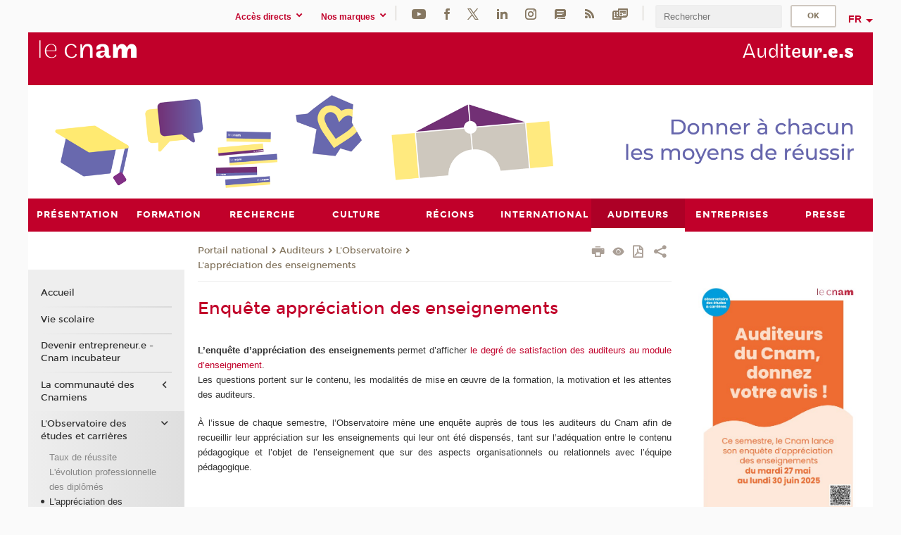

--- FILE ---
content_type: text/html;charset=UTF-8
request_url: https://eleves.cnam.fr/enquete-d-appreciation-des-enseignements-/enquete-appreciation-des-enseignements-1002321.kjsp?RH=1457970911475
body_size: 17206
content:




















<!DOCTYPE html>
<!--[if IE 8]> <html class="ie8 oldie no-js" xmlns="http://www.w3.org/1999/xhtml" lang="fr" xml:lang="fr"> <![endif]-->
<!--[if gt IE 8]><!--> <html class="no-js" xmlns="http://www.w3.org/1999/xhtml" lang="fr" xml:lang="fr"> <!--<![endif]-->
<head>
    <meta name="viewport" content="width=device-width, initial-scale=1.0" />
    















        <meta itemprop="description" content="" />
        <meta property="og:description" content="" />
        <meta itemprop="name" content="Enqu&ecirc;te&#x20;appr&eacute;ciation&#x20;des&#x20;enseignements" />
        <meta property="og:title" content="Enqu&ecirc;te&#x20;appr&eacute;ciation&#x20;des&#x20;enseignements" />
        <meta property="og:site_name" content="Auditeurs" />
        <meta property="og:type" content="article" />
        <meta property="og:url" content="https://eleves.cnam.fr/l-appreciation-des-enseignements-/enquete-appreciation-des-enseignements-1002321.kjsp?RH=1513169444051" />
        <meta itemprop="image" content="https://eleves.cnam.fr&#x2f;images&#x2f;logo.png" />
        <meta property="og:image" content="https://eleves.cnam.fr&#x2f;images&#x2f;logo.png" />
<meta http-equiv="content-type" content="text/html; charset=utf-8" />
<title>Enquête appréciation des enseignements | Auditeurs | Cnam</title><link rel="canonical" href="https://eleves.cnam.fr/l-appreciation-des-enseignements-/enquete-appreciation-des-enseignements-1002321.kjsp" /><link rel="shortcut icon" type="image/x-icon" href="https://eleves.cnam.fr/jsp/images/favicon.ico" />
<link rel="icon" type="image/png" href="https://eleves.cnam.fr/jsp/images/favicon.png" />
<meta http-equiv="pragma" content="no-cache" />

<link rel="schema.DC" href="http://purl.org/dc/elements/1.1/" />
<meta name="DC.Title" content="Enqu&ecirc;te&#x20;appr&eacute;ciation&#x20;des&#x20;enseignements&#x20;&#x7c;&#x20;Auditeurs&#x20;&#x7c;&#x20;Cnam" />
<meta name="DC.Creator" content="Cnam" />
<meta name="DC.Subject" lang="fr-FR" content="" />
<meta name="DC.Description" lang="fr-FR" content="" />
<meta name="DC.Publisher" content="Cnam" />
<meta name="DC.Date.created" scheme="W3CDTF" content="20180601 09:25:55.0" />
<meta name="DC.Date.modified" scheme="W3CDTF" content="20250419 15:00:33.0" />
<meta name="DC.Language" scheme="RFC3066" content="fr-FR" />
<meta name="DC.Rights" content="Copyright &copy;Conservatoire national des arts et métiers" />

<meta name="author" lang="fr_FR" content="Cnam" />
<meta name="keywords" content="" />
<meta name="description" content="" />
<meta name="Date-Creation-yyyymmdd" content="20180601 09:25:55.0" />
<meta name="Date-Revision-yyyymmdd" content="20250419 15:00:33.0" />
<meta name="copyright" content="Copyright &copy;Conservatoire national des arts et métiers" />
<meta name="reply-to" content="cms@cnam.fr" />
<meta name="category" content="Internet" />

    <meta name="robots" content="index, follow" />

<meta name="distribution" content="global" />
<meta name="identifier-url" content="https://eleves.cnam.fr/" />
<meta name="resource-type" content="document" />
<meta name="expires" content="-1" />
<meta name="Generator" content="" />
<meta name="Formatter" content="" />
    
    <link rel="start" title="Accueil" href="https://eleves.cnam.fr/" />
    
    <link rel="alternate" type="application/rss+xml" title="Fil RSS des dix dernières actualités" href="https://eleves.cnam.fr/adminsite/webservices/export_rss.jsp?NOMBRE=10&amp;CODE_RUBRIQUE=auditeur&amp;LANGUE=0" />

    <link rel="stylesheet" type="text/css" media="screen" href="https://eleves.cnam.fr/jsp/styles/fonts/icones/IcoMoon.css" />
    <link rel="stylesheet" type="text/css" media="screen" href="https://eleves.cnam.fr/jsp/styles/fonts.css" />
    <link rel="stylesheet" type="text/css" media="screen" href="https://eleves.cnam.fr/jsp/styles/extension-galerie.css" />
    <!--[if lte IE 8]>
    <link rel="stylesheet" type="text/css" media="screen" href="https://eleves.cnam.fr/jsp/styles/all-old-ie.css" />
    <script>'header|footer|main|article|section|audio|video|source'.replace(/\w+/g,function(t){document.createElement(t)})</script>
    <script type="text/javascript" src="https://eleves.cnam.fr/adminsite/scripts/libs/ie8-shims.js"></script>
    <![endif]-->
    <!--[if gt IE 8]><!-->
    <link rel="stylesheet" type="text/css" media="screen" href="https://eleves.cnam.fr/jsp/styles/screen.css" />
    <!--<![endif]-->
    <link rel="stylesheet" type="text/css" media="screen" href="https://eleves.cnam.fr/wro/jQueryCSS/7bd5832b3be32ce6eeeab7c3f97decf8cb618101.css"/>
    <link rel="stylesheet" type="text/css" media="print" href="https://eleves.cnam.fr/wro/styles-print/6bb61dd7e6436be9da16491d333d5fc1c0c6716a.css"/>
    <link rel="stylesheet" type="text/css" media="screen" href="https://eleves.cnam.fr/wro/styles/eb57c25ff0ffddc60fdc7550a2ba2ba683ce697a.css"/>
    










<style type="text/css" media="screen">

	#menu_principal>li{
		
		width:11.11%;
	}


/*  remplacer par variable bandeau (de site) usine à sites */

</style>


    

    <script type="text/javascript">
        var html = document.getElementsByTagName('html')[0];
        html.className = html.className.replace('no-js', 'js');
    </script>
    

    
    
    <script type="text/javascript" src="https://eleves.cnam.fr/adminsite/fcktoolbox/fckeditor/fckeditor.js"></script>
    <script type="text/javascript" src="https://eleves.cnam.fr/wro/scripts/717a17b0cdcdc1d468fbeedba4cdddfccb9e6da5.js"></script>

    



<!-- Matomo Script A-->
<script>
    var _paq = window._paq = window._paq || [];
    /* tracker methods like "setCustomDimension" should be called before "trackPageView" */
    _paq.push(['trackPageView']);
    _paq.push(['enableLinkTracking']);
    (function () {
        var u = "https://pascal.cnam.fr/";
        _paq.push(['setTrackerUrl', u + 'matomo.php']);
        _paq.push(['setSiteId', '115']);
        var d = document, g = d.createElement('script'), s = d.getElementsByTagName('script')[0];
        g.async = true;
        g.src = u + 'matomo.js';
        s.parentNode.insertBefore(g, s);
    })();
</script>
<!-- End Matomo Code -->



</head>
<body id="body" class="fiche actualite rubrique consultation">







<header>
	<div id="header_deco">
	    <div id="bandeau_outils">
	    	 <button id="menu-principal-bouton" class="plier-deplier__bouton" aria-expanded="false">
                <span class="css-icon-menu"></span>
                <span class="icon-libelle">Menu</span>
            </button>
		    <p id="liens_evitement">
		        <a href="#avec_nav_avec_encadres">Contenu</a> |
		        <a href="#menu_principal">Navigation</a> |
		        <a href="#acces_directs">Accès directs</a>  |
		        <a href="#connexion">Connexion</a>
		    </p>
		    






		    
		    	






   <div id="acces-directs" class="acces-direct plier-deplier mobile-menu__item js-mobile-menu__item">
       <button class="button bouton-bandeau plier-deplier__bouton">
           <span class="icon-libelle">Accès directs</span>
           <span class="icon icon-chevron_down"></span>
       </button>
       <div class="plier-deplier__contenu plier-deplier__contenu--clos mobile-menu__level js-mobile-menu__level">
           <div>
               <ul>
              	 
                   <li class="mobile-menu__item js-mobile-menu__item">                       
                   		<a href="https://www.cnam.fr/repertoire-des-centres-regionaux/" class="type_rubrique_0001">
                   			<span class="mobile-menu__item__picto"><img src="/medias/photo/picto-24px-wg8c-regions-alt_1466677173513-png"/></span><!--
                   			--><span class="mobile-menu__item__libelle">Répertoire des centres régionaux</span>
                   		</a>                     
                   </li>
                 
                   <li class="mobile-menu__item js-mobile-menu__item">                       
                   		<a href="https://www.cnam.fr/espace-numerique-de-formation/" class="type_rubrique_0004">
                   			<!--
                   			--><span class="mobile-menu__item__libelle">Espace numérique de formation</span>
                   		</a>                     
                   </li>
                 
                   <li class="mobile-menu__item js-mobile-menu__item">                       
                   		<a href="https://www.cnam.fr/tous-nos-moocs/" class="type_rubrique_0001">
                   			<span class="mobile-menu__item__picto"><img src="/medias/photo/picto-24px-wg8c-mooc-alt_1566546104318-png"/></span><!--
                   			--><span class="mobile-menu__item__libelle">Tous nos moocs</span>
                   		</a>                     
                   </li>
                 
                   <li class="mobile-menu__item js-mobile-menu__item">                       
                   		<a href="https://www.cnam.fr/handi-cnam/" class="type_rubrique_0004">
                   			<span class="mobile-menu__item__picto"><img src="/medias/photo/picto-24px-wg8c-handi-cnam_1469200995688-png"/></span><!--
                   			--><span class="mobile-menu__item__libelle">Handi'cnam</span>
                   		</a>                     
                   </li>
                 
                   <li class="mobile-menu__item js-mobile-menu__item">                       
                   		<a href="https://www.cnam.fr/cnam-blog/" class="type_rubrique_0004">
                   			<span class="mobile-menu__item__picto"><img src="/medias/photo/picto-blog_1562248441902-png"/></span><!--
                   			--><span class="mobile-menu__item__libelle">Cnam blog</span>
                   		</a>                     
                   </li>
                 
                   <li class="mobile-menu__item js-mobile-menu__item">                       
                   		<a href="https://www.cnam.fr/musee-des-arts-et-metiers/" class="type_rubrique_0004">
                   			<span class="mobile-menu__item__picto"><img src="/medias/photo/picto-24px-wg8c-musee_1466677105776-png"/></span><!--
                   			--><span class="mobile-menu__item__libelle">musée des Arts et Métiers</span>
                   		</a>                     
                   </li>
                 
                   <li class="mobile-menu__item js-mobile-menu__item">                       
                   		<a href="https://www.cnam.fr/la-boutique-du-cnam/" class="type_rubrique_0004">
                   			<span class="mobile-menu__item__picto"><img src="/medias/photo/picto-24px-wg8c-boutique_1466676772117-png"/></span><!--
                   			--><span class="mobile-menu__item__libelle">La boutique du Cnam</span>
                   		</a>                     
                   </li>
                 
                   <li class="mobile-menu__item js-mobile-menu__item">                       
                   		<a href="https://www.cnam.fr/acces-a-intracnam/" class="type_rubrique_0004">
                   			<span class="mobile-menu__item__picto"><img src="/medias/photo/picto-24px-wg8c-intranet_1466677065451-png"/></span><!--
                   			--><span class="mobile-menu__item__libelle">Accès à intraCnam</span>
                   		</a>                     
                   </li>
                 
               </ul>
           </div><!-- -->
		</div><!-- .plier-deplier__contenu -->
	</div><!-- #acces-directs .plier-deplier -->

		    
		    






   <div id="menu-composantes" class="acces-direct plier-deplier mobile-menu__item js-mobile-menu__item">
       <button class="button bouton-bandeau plier-deplier__bouton">
           <span class="icon-libelle">Nos marques</span>
           <span class="icon icon-chevron_down"></span>
       </button>
       <div class="plier-deplier__contenu plier-deplier__contenu--clos mobile-menu__level js-mobile-menu__level">
           <div>
               <ul>
              	 
                   <li class="mobile-menu__item js-mobile-menu__item">
                   		<a href="https://www.cnam.fr/cestes/">
                   			<!--
                   			--><span class="mobile-menu__item__libelle">Cestes</span>
                   		</a>
                   </li>
                 
                   <li class="mobile-menu__item js-mobile-menu__item">
                   		<a href="https://www.cnam.fr/cnam-entreprises/">
                   			<!--
                   			--><span class="mobile-menu__item__libelle">Cnam entreprises</span>
                   		</a>
                   </li>
                 
                   <li class="mobile-menu__item js-mobile-menu__item">
                   		<a href="https://www.cnam.fr/ecole-pasteur-cnam/">
                   			<!--
                   			--><span class="mobile-menu__item__libelle">Ecole Pasteur-Cnam</span>
                   		</a>
                   </li>
                 
                   <li class="mobile-menu__item js-mobile-menu__item">
                   		<a href="https://www.cnam.fr/ecole-vaucanson/">
                   			<!--
                   			--><span class="mobile-menu__item__libelle">Ecole Vaucanson</span>
                   		</a>
                   </li>
                 
                   <li class="mobile-menu__item js-mobile-menu__item">
                   		<a href="https://www.cnam.fr/eicnam/">
                   			<!--
                   			--><span class="mobile-menu__item__libelle">EICnam</span>
                   		</a>
                   </li>
                 
                   <li class="mobile-menu__item js-mobile-menu__item">
                   		<a href="https://www.cnam.fr/enass/">
                   			<!--
                   			--><span class="mobile-menu__item__libelle">ENASS</span>
                   		</a>
                   </li>
                 
                   <li class="mobile-menu__item js-mobile-menu__item">
                   		<a href="https://www.cnam.fr/enjmin/">
                   			<!--
                   			--><span class="mobile-menu__item__libelle">Enjmin</span>
                   		</a>
                   </li>
                 
                   <li class="mobile-menu__item js-mobile-menu__item">
                   		<a href="https://www.cnam.fr/esgt/">
                   			<!--
                   			--><span class="mobile-menu__item__libelle">ESGT</span>
                   		</a>
                   </li>
                 
                   <li class="mobile-menu__item js-mobile-menu__item">
                   		<a href="https://www.cnam.fr/iat/">
                   			<!--
                   			--><span class="mobile-menu__item__libelle">IAT</span>
                   		</a>
                   </li>
                 
                   <li class="mobile-menu__item js-mobile-menu__item">
                   		<a href="https://www.cnam.fr/ich/">
                   			<!--
                   			--><span class="mobile-menu__item__libelle">ICH</span>
                   		</a>
                   </li>
                 
                   <li class="mobile-menu__item js-mobile-menu__item">
                   		<a href="https://www.cnam.fr/icsv/">
                   			<!--
                   			--><span class="mobile-menu__item__libelle">ICSV</span>
                   		</a>
                   </li>
                 
                   <li class="mobile-menu__item js-mobile-menu__item">
                   		<a href="https://www.cnam.fr/iffi-/">
                   			<!--
                   			--><span class="mobile-menu__item__libelle">IFFI </span>
                   		</a>
                   </li>
                 
                   <li class="mobile-menu__item js-mobile-menu__item">
                   		<a href="https://www.cnam.fr/ihie-sset/">
                   			<!--
                   			--><span class="mobile-menu__item__libelle">IHIE-SSET</span>
                   		</a>
                   </li>
                 
                   <li class="mobile-menu__item js-mobile-menu__item">
                   		<a href="https://www.cnam.fr/iim/">
                   			<!--
                   			--><span class="mobile-menu__item__libelle">IIM</span>
                   		</a>
                   </li>
                 
                   <li class="mobile-menu__item js-mobile-menu__item">
                   		<a href="https://www.cnam.fr/inetop/">
                   			<!--
                   			--><span class="mobile-menu__item__libelle">Inetop</span>
                   		</a>
                   </li>
                 
                   <li class="mobile-menu__item js-mobile-menu__item">
                   		<a href="https://www.cnam.fr/inseac/">
                   			<!--
                   			--><span class="mobile-menu__item__libelle">INSEAC</span>
                   		</a>
                   </li>
                 
                   <li class="mobile-menu__item js-mobile-menu__item">
                   		<a href="https://www.cnam.fr/intd/">
                   			<!--
                   			--><span class="mobile-menu__item__libelle">INTD</span>
                   		</a>
                   </li>
                 
                   <li class="mobile-menu__item js-mobile-menu__item">
                   		<a href="https://www.cnam.fr/intec/">
                   			<!--
                   			--><span class="mobile-menu__item__libelle">Intec</span>
                   		</a>
                   </li>
                 
                   <li class="mobile-menu__item js-mobile-menu__item">
                   		<a href="https://www.cnam.fr/intechmer/">
                   			<!--
                   			--><span class="mobile-menu__item__libelle">Intechmer</span>
                   		</a>
                   </li>
                 
                   <li class="mobile-menu__item js-mobile-menu__item">
                   		<a href="https://www.cnam.fr/istna/">
                   			<!--
                   			--><span class="mobile-menu__item__libelle">Istna</span>
                   		</a>
                   </li>
                 
                   <li class="mobile-menu__item js-mobile-menu__item">
                   		<a href="https://www.cnam.fr/itip/">
                   			<!--
                   			--><span class="mobile-menu__item__libelle">ITIP</span>
                   		</a>
                   </li>
                 
               </ul>
           </div><!-- -->
		</div><!-- .plier-deplier__contenu -->
	</div><!-- #menu-composantes .plier-deplier -->

		    






    <div class="reseaux-sociaux">
        <div>
            <span class="reseaux-sociaux__libelle">Réseaux sociaux</span>
            <ul class="reseaux-sociaux__liste">
            
                <li class="reseaux-sociaux__item">
                    <a href="https://www.cnam.fr/youtube/" class="type_rubrique_0004" title="YouTube"><span><img src="/medias/photo/rs-header-youtube-fafafa_1479822313326-png" alt="picto-YouTube" /></span></a>
                </li>
            
                <li class="reseaux-sociaux__item">
                    <a href="https://www.cnam.fr/facebook/" class="type_rubrique_0004" title="Facebook"><span><img src="/medias/photo/rs-header-facebook-fafafa_1479822212444-png" alt="picto-Facebook" /></span></a>
                </li>
            
                <li class="reseaux-sociaux__item">
                    <a href="https://www.cnam.fr/twitter/" class="type_rubrique_0004" title="Twitter"><span><img src="/medias/photo/rs-header-x-fafafa_1693906626049-png" alt="picto-Twitter" /></span></a>
                </li>
            
                <li class="reseaux-sociaux__item">
                    <a href="https://www.cnam.fr/linkedin/" class="type_rubrique_0004" title="LinkedIn"><span><img src="/medias/photo/rs-header-linkedin-fafafa_1479822260102-png" alt="picto-LinkedIn" /></span></a>
                </li>
            
                <li class="reseaux-sociaux__item">
                    <a href="https://www.cnam.fr/instagram/" class="type_rubrique_0004" title="Instagram"><span><img src="/medias/photo/rs-header-instagram-fafafa_1479822239948-png" alt="picto-Instagram" /></span></a>
                </li>
            
                <li class="reseaux-sociaux__item">
                    <a href="https://www.cnam.fr/le-blog/" class="type_rubrique_0004" title="Le blog"><span><img src="/medias/photo/rs-header-blog-fafafa_1492781943288-png" alt="picto-Le blog" /></span></a>
                </li>
            
                <li class="reseaux-sociaux__item">
                    <a href="https://www.cnam.fr/rss/" class="type_rubrique_0004" title="RSS"><span><img src="/medias/photo/flux-rss_1521190418158-png" alt="picto-RSS" /></span></a>
                </li>
            
                <li class="reseaux-sociaux__item">
                    <a href="https://www.cnam.fr/newsletter/" class="type_rubrique_0001" title="Newsletter"><span><img src="/medias/photo/rs-header-newsletter-fafafa_1601651001790-png" alt="picto-Newsletter" /></span></a>
                </li>
            
            </ul>
        </div>
    </div><!-- .reseaux-sociaux -->

		    









<div id="recherche-simple" class="plier-deplier">
        <div class="recherche-simple-Top">
	        <form class="form-recherche-simple-Top"  action="/servlet/com.jsbsoft.jtf.core.SG?EXT=cnam&amp;PROC=RECHERCHE_SIMPLE&amp;ACTION=RECHERCHE&amp;RF=1513169444051&amp;RH=1513169444051&amp;ID_REQ=1765977062174" method="post">
	            <input type="hidden" name="#ECRAN_LOGIQUE#" value="RECHERCHE" />
	            <input type="hidden" name="ACTION" value="VALIDER" />
	            <input type="hidden" name="LANGUE_SEARCH" value="0" />
	            <input type="hidden" name="CODE_RUBRIQUE" value="auditeur" />
	            <input type="hidden" name="SITE_CLOISONNE" value="1" />
	            <input type="hidden" name="CODE_SITE_DISTANT" value="" />
	            <input type="hidden" name="SEARCH_SOUSRUBRIQUES" value="true" />
	            <input type="hidden" name="SEARCH_EXCLUSIONOBJET" value="" />
	            <input type="hidden" name="RH" value="1513169444051" />
	            <input type="hidden" name="OBJET" value="TOUS" />
	            <label for="MOTS_CLEFS">Recherche</label>
	            <input name="QUERY" role="search" type="text" id="MOTS_CLEFS" value="" placeholder="Rechercher" title="Rechercher par mots-clés" />
	            <input type="submit" value="ok" />
	                        
	            <div class="recherche-simple__combine-radio clearfix">
	             <span class="align"><input type="radio" name="moteur_combine" value="formation" id="radio-formation" checked="checked"><label class="label-radio-formation" for="radio-formation">Dans les formations</label></span>            
	            <span class="align"><input type="radio" name="moteur_combine" value="combine" id="radio-combine"><label class="label-radio-combine" for="radio-combine">Dans les autres pages </label></span>
	            <div class="recherche"><img src="/images/fleche_recherche_avance.png" alt="fleche recherche avance"><a class="button button__recherche-avance" href="/servlet/com.jsbsoft.jtf.core.SG?EXT=cnam&amp;PROC=RECHERCHE_FULL_TEXT&amp;ACTION=ACCUEIL&amp;RF=1513169444051&amp;RH=1513169444051&amp;ID_REQ=1765977062175">Recherche avancée</a></div>
	             </div>
	            
	        </form>
    </div><!-- .plier-deplier__contenu -->
</div><!-- #recherche-simple .plier-deplier -->

		    







<div id="versions" class="plier-deplier">
        <button class="plier-deplier__bouton versions__item" aria-expanded="false">fr</button>
        <div class="plier-deplier__contenu plier-deplier__contenu--clos">
	        <div><!--
	        --><ul><!----><li class="versions__item versions_en"  lang="en"><a href="https://www.cnam.eu/site-en/" hreflang="en">
	                        en
	                      </a></li><!----></ul><!--
	    --></div><!-- 
       --></div><!-- .plier-deplier__contenu -->
    </div><!-- #versions -->
    
	    </div> <!-- #bandeau_outils -->
		
	    <div id="banniere">
	   		











<div class="banniere clearfix" role="banner">
		<div class="banniere__logo-structure">
	            <a href="https://www.cnam.fr/" class="banniere__logo" title="Retour à la page d'accueil">
					<img src="/jsp/styles/img/logo_cnam_blanc_transp.png" alt="logo-Auditeurs" title="Retour à la page d'accueil" />
	            </a>

			
				<a href="#2" class="banniere__structure" target="_blank">
	               
	            </a>
			
		</div>
		
         
        	<a href="https://eleves.cnam.fr/" class="banniere__intitule" title="Retour à l’accueil du site"><!-- 
	        	
	        		--><span class="fragment_0">Aud</span><!--
	        		
	        		--><span class="fragment_1">ite</span><!--
	        		
	        		--><span class="fragment_2">ur</span><!--
	        		
	        		--><span class="fragment_3">.e.s</span><!--
	        		
        	 --></a>
       
</div><!-- .banniere -->
	    </div>
	    
		     <a id="bandeau" href="https://eleves.cnam.fr/">
		   		




	<div class="bandeau__large effet14">
		<div class="itemwrap">
			<div class="bandeau__large-image effetIn1" style="background-image:url('/uas/auditeurs/NOM_PROPRIETE_BANDEAU_IMAGE_LARGE/auditeur.png')">
			</div>
		</div>
	</div>


		    </a>
		
	    <div id="menu" role="navigation" aria-expanded="false">
	        








    <ul id="menu_principal" class="menu_principal--riche mobile-menu__level js-mobile-menu__level"><!--
	            --><li class=" mobile-menu__item js-mobile-menu__item">
	            
	            <a href="https://presentation.cnam.fr/presentation/" class="js-menu-link type_rubrique_0001" aria-expanded="false"><span>Présentation</span></a>
	            
		            <div class="plier-deplier__contenu plier-deplier__contenu--clos mobile-menu__level js-mobile-menu__level ">
	                   <div class="menu_principal__col">
		                    <ul><!-- 
		                     	
		                     	--><li class=" mobile-menu__level__titre">
			                        <a href="https://presentation.cnam.fr/presentation/">
				                        
			            					Accueil
			            				
			                        </a>
			                    </li><!--
		                        --><li class=" mobile-menu__item js-mobile-menu__item">
		                            <a href="https://presentation.cnam.fr/jalons-historiques/" class="type_rubrique_0001">Jalons historiques</a>
			                        
		                        </li><!--
		                        --><li class=" mobile-menu__item js-mobile-menu__item">
		                            <a href="https://presentation.cnam.fr/nos-missions/" class="type_rubrique_0001">Nos missions</a>
			                        
		                        </li><!--
		                        --><li class=" mobile-menu__item js-mobile-menu__item">
		                            <a href="https://presentation.cnam.fr/la-fondation-du-cnam/" class="type_rubrique_0004">La Fondation du Cnam</a>
			                        
		                        </li><!--
		                        --><li class=" mobile-menu__item js-mobile-menu__item">
		                            <a href="https://presentation.cnam.fr/grands-projets/" class="type_rubrique_0001">Grands projets</a>
			                        
			                            <ul class="mobile-menu__level js-mobile-menu__level">
			                            	<li class=" mobile-menu__level__titre">
			                               		<a href="https://presentation.cnam.fr/grands-projets/">Grands projets</a>
			                            	</li><!--
			                                --><li class=" mobile-menu__item js-mobile-menu__item">
			                                   	<a href="https://presentation.cnam.fr/schema-directeur-des-ressources-humaines/" class="type_rubrique_0001">Schéma directeur des ressources humaines</a>
			                                   </li><!--
			                                --><li class=" mobile-menu__item js-mobile-menu__item">
			                                   	<a href="https://presentation.cnam.fr/schema-directeur-du-handicap/" class="type_rubrique_0001">Schéma directeur du handicap</a>
			                                   </li><!--
			                                --><li class=" mobile-menu__item js-mobile-menu__item">
			                                   	<a href="https://presentation.cnam.fr/schema-directeur-du-numerique/" class="type_rubrique_0001">Schéma directeur du numérique</a>
			                                   </li><!--
			                            --></ul>
		                        </li><!--
		                        --><li class=" mobile-menu__item js-mobile-menu__item">
		                            <a href="https://presentation.cnam.fr/le-cnam-recrute/" class="type_rubrique_0001">Le Cnam recrute</a>
			                        
			                            <ul class="mobile-menu__level js-mobile-menu__level">
			                            	<li class=" mobile-menu__level__titre">
			                               		<a href="https://presentation.cnam.fr/le-cnam-recrute/">Le Cnam recrute</a>
			                            	</li><!--
			                                --><li class=" mobile-menu__item js-mobile-menu__item">
			                                   	<a href="https://presentation.cnam.fr/l-index-d-egalite-professionnelle/" class="type_rubrique_0001">L'index d'égalité professionnelle</a>
			                                   </li><!--
			                            --></ul>
		                        </li><!--
		                        --><li class=" mobile-menu__item js-mobile-menu__item">
		                            <a href="https://presentation.cnam.fr/adresses-et-plans-d-acces/" class="type_rubrique_0001">Adresses et plans d'accès</a>
			                        
		                        </li><!--
		                        --><li class=" mobile-menu__item js-mobile-menu__item">
		                            <a href="https://presentation.cnam.fr/contacts/" class="type_rubrique_0001">Contacts</a>
			                        
		                        </li><!--
		                    --></ul>
	                   </div>
	                    
		           </div>
	           
	          </li><!-- 
	            --><li class=" mobile-menu__item js-mobile-menu__item">
	            
	            <a href="https://formation.cnam.fr/formation/" class="js-menu-link type_rubrique_0001" aria-expanded="false"><span>Formation</span></a>
	            
		            <div class="plier-deplier__contenu plier-deplier__contenu--clos mobile-menu__level js-mobile-menu__level ">
	                   <div class="menu_principal__col">
		                    <ul><!-- 
		                     	
		                     	--><li class=" mobile-menu__level__titre">
			                        <a href="https://formation.cnam.fr/formation/">
				                        
			            					Accueil
			            				
			                        </a>
			                    </li><!--
		                        --><li class=" mobile-menu__item js-mobile-menu__item">
		                            <a href="https://formation.cnam.fr/actualites-de-la-formation/" class="type_rubrique_0001">Actualités de la formation</a>
			                        
		                        </li><!--
		                        --><li class=" mobile-menu__item js-mobile-menu__item">
		                            <a href="https://formation.cnam.fr/comment-se-former-et-se-financer-/" class="type_rubrique_0001">Comment se former et se financer?</a>
			                        
			                            <ul class="mobile-menu__level js-mobile-menu__level">
			                            	<li class=" mobile-menu__level__titre">
			                               		<a href="https://formation.cnam.fr/comment-se-former-et-se-financer-/">Comment se former et se financer?</a>
			                            	</li><!--
			                                --><li class=" mobile-menu__item js-mobile-menu__item">
			                                   	<a href="https://formation.cnam.fr/obtenir-un-diplome-ou-un-certificat/" class="type_rubrique_0001">Obtenir un diplôme ou un certificat</a>
			                                   </li><!--
			                                --><li class=" mobile-menu__item js-mobile-menu__item">
			                                   	<a href="https://formation.cnam.fr/unite-d-enseignement-a-la-carte/" class="type_rubrique_0001">Unité d'enseignement à la carte</a>
			                                   </li><!--
			                                --><li class=" mobile-menu__item js-mobile-menu__item">
			                                   	<a href="https://formation.cnam.fr/formation-entreprises-en-journee/" class="type_rubrique_0001">Formation entreprises en journée</a>
			                                   </li><!--
			                                --><li class=" mobile-menu__item js-mobile-menu__item">
			                                   	<a href="https://formation.cnam.fr/en-apprentissage-ou-en-professionnalisation/" class="type_rubrique_0001">En apprentissage ou en professionnalisation</a>
			                                   </li><!--
			                                --><li class=" mobile-menu__item js-mobile-menu__item">
			                                   	<a href="https://formation.cnam.fr/comment-financer-sa-formation/" class="type_rubrique_0001">Comment  financer sa formation</a>
			                                   </li><!--
			                            --></ul>
		                        </li><!--
		                        --><li class="menu_principal-actif  mobile-menu__item js-mobile-menu__item">
		                            <a href="https://formation.cnam.fr/rechercher-par-discipline/" class="type_rubrique_0001">Rechercher par discipline</a>
			                        
		                        </li><!--
		                        --><li class=" mobile-menu__item js-mobile-menu__item">
		                            <a href="https://formation.cnam.fr/rechercher-par-metier/" class="type_rubrique_0001">Rechercher par métier</a>
			                        
		                        </li><!--
		                        --><li class=" mobile-menu__item js-mobile-menu__item">
		                            <a href="https://formation.cnam.fr/rechercher-par-region/" class="type_rubrique_0001">Rechercher par région</a>
			                        
		                        </li><!--
		                        --><li class=" mobile-menu__item js-mobile-menu__item">
		                            <a href="https://formation.cnam.fr/catalogue-national-des-formations/" class="type_rubrique_0001">Catalogue national des formations</a>
			                        
		                        </li><!--
		                        --><li class=" mobile-menu__item js-mobile-menu__item">
		                            <a href="https://formation.cnam.fr/catalogue-de-la-formation-ouverte-a-distance/" class="type_rubrique_0004">Catalogue de la formation ouverte à distance</a>
			                        
		                        </li><!--
		                        --><li class=" mobile-menu__item js-mobile-menu__item">
		                            <a href="https://formation.cnam.fr/catalogue-des-stages/" class="type_rubrique_0004">Catalogue des stages</a>
			                        
		                        </li><!--
		                        --><li class=" mobile-menu__item js-mobile-menu__item">
		                            <a href="https://formation.cnam.fr/catalogue-de-l-alternance/" class="type_rubrique_0004">Catalogue de l'alternance</a>
			                        
		                        </li><!--
		                        --><li class=" mobile-menu__item js-mobile-menu__item">
		                            <a href="https://formation.cnam.fr/valider-ses-acquis/" class="type_rubrique_0004">Valider ses acquis</a>
			                        
		                        </li><!--
		                        --><li class=" mobile-menu__item js-mobile-menu__item">
		                            <a href="https://formation.cnam.fr/notre-engagement-qualite/" class="type_rubrique_0001">Notre engagement qualité</a>
			                        
		                        </li><!--
		                        --><li class=" mobile-menu__item js-mobile-menu__item">
		                            <a href="https://formation.cnam.fr/micro-certifications/" class="type_rubrique_0001">Micro-certifications</a>
			                        
		                        </li><!--
		                    --></ul>
	                   </div>
	                    
		           </div>
	           
	          </li><!-- 
	            --><li class=" mobile-menu__item js-mobile-menu__item">
	            
	            <a href="https://recherche.cnam.fr/recherche/" class="js-menu-link type_rubrique_0001" aria-expanded="false"><span>Recherche</span></a>
	            
		            <div class="plier-deplier__contenu plier-deplier__contenu--clos mobile-menu__level js-mobile-menu__level ">
	                   <div class="menu_principal__col">
		                    <ul><!-- 
		                     	
		                     	--><li class=" mobile-menu__level__titre">
			                        <a href="https://recherche.cnam.fr/recherche/">
				                        
			            					Accueil
			            				
			                        </a>
			                    </li><!--
		                        --><li class=" mobile-menu__item js-mobile-menu__item">
		                            <a href="https://recherche.cnam.fr/la-direction-de-la-recherche-son-actu/" class="type_rubrique_0001">La direction de la recherche & son actu</a>
			                        
			                            <ul class="mobile-menu__level js-mobile-menu__level">
			                            	<li class=" mobile-menu__level__titre">
			                               		<a href="https://recherche.cnam.fr/la-direction-de-la-recherche-son-actu/">La direction de la recherche & son actu</a>
			                            	</li><!--
			                                --><li class=" mobile-menu__item js-mobile-menu__item">
			                                   	<a href="https://recherche.cnam.fr/agenda-actus/" class="type_rubrique_0001">Agenda & actus</a>
			                                   </li><!--
			                                --><li class=" mobile-menu__item js-mobile-menu__item">
			                                   	<a href="https://recherche.cnam.fr/organisation-contacts/" class="type_rubrique_0001">Organisation & contacts</a>
			                                   </li><!--
			                            --></ul>
		                        </li><!--
		                        --><li class=" mobile-menu__item js-mobile-menu__item">
		                            <a href="https://recherche.cnam.fr/laboratoires/" class="type_rubrique_0001">Laboratoires</a>
			                        
		                        </li><!--
		                        --><li class=" mobile-menu__item js-mobile-menu__item">
		                            <a href="https://recherche.cnam.fr/etudes-doctorales-hdr/" class="type_rubrique_0001">Études doctorales & HDR</a>
			                        
			                            <ul class="mobile-menu__level js-mobile-menu__level">
			                            	<li class=" mobile-menu__level__titre">
			                               		<a href="https://recherche.cnam.fr/etudes-doctorales-hdr/">Études doctorales & HDR</a>
			                            	</li><!--
			                                --><li class=" mobile-menu__item js-mobile-menu__item">
			                                   	<a href="https://recherche.cnam.fr/je-choisis-le-cnam-/" class="type_rubrique_0001">Je choisis le Cnam ?</a>
			                                   </li><!--
			                                --><li class=" mobile-menu__item js-mobile-menu__item">
			                                   	<a href="https://recherche.cnam.fr/j-etudie-au-cnam-/" class="type_rubrique_0001">J'étudie au Cnam !</a>
			                                   </li><!--
			                                --><li class=" mobile-menu__item js-mobile-menu__item">
			                                   	<a href="https://recherche.cnam.fr/je-passe-mon-hdr/" class="type_rubrique_0001">Je passe mon HDR</a>
			                                   </li><!--
			                            --></ul>
		                        </li><!--
		                        --><li class=" mobile-menu__item js-mobile-menu__item">
		                            <a href="https://recherche.cnam.fr/partenariats-financements/" class="type_rubrique_0001">Partenariats & financements</a>
			                        
			                            <ul class="mobile-menu__level js-mobile-menu__level">
			                            	<li class=" mobile-menu__level__titre">
			                               		<a href="https://recherche.cnam.fr/partenariats-financements/">Partenariats & financements</a>
			                            	</li><!--
			                                --><li class=" mobile-menu__item js-mobile-menu__item">
			                                   	<a href="https://recherche.cnam.fr/aap-recherche-prix/" class="type_rubrique_0001">AAP recherche & prix</a>
			                                   </li><!--
			                            --></ul>
		                        </li><!--
		                        --><li class=" mobile-menu__item js-mobile-menu__item">
		                            <a href="https://recherche.cnam.fr/diffusion-vulgarisation-medias/" class="type_rubrique_0001">Diffusion, vulgarisation, médias</a>
			                        
			                            <ul class="mobile-menu__level js-mobile-menu__level">
			                            	<li class=" mobile-menu__level__titre">
			                               		<a href="https://recherche.cnam.fr/diffusion-vulgarisation-medias/">Diffusion, vulgarisation, médias</a>
			                            	</li><!--
			                                --><li class=" mobile-menu__item js-mobile-menu__item">
			                                   	<a href="https://recherche.cnam.fr/au-coeur-des-labos/" class="type_rubrique_0001">Au coeur des labos</a>
			                                   </li><!--
			                                --><li class=" mobile-menu__item js-mobile-menu__item">
			                                   	<a href="https://recherche.cnam.fr/presse-medias/" class="type_rubrique_0001">Presse & médias</a>
			                                   </li><!--
			                                --><li class=" mobile-menu__item js-mobile-menu__item">
			                                   	<a href="https://recherche.cnam.fr/science-ouverte/" class="type_rubrique_0001">Science ouverte</a>
			                                   </li><!--
			                            --></ul>
		                        </li><!--
		                    --></ul>
	                   </div>
	                    
		           </div>
	           
	          </li><!-- 
	            --><li class=" mobile-menu__item js-mobile-menu__item">
	            
	            <a href="https://culture.cnam.fr/culture/" class="js-menu-link type_rubrique_0001" aria-expanded="false"><span>Culture</span></a>
	            
		            <div class="plier-deplier__contenu plier-deplier__contenu--clos mobile-menu__level js-mobile-menu__level ">
	                   <div class="menu_principal__col">
		                    <ul><!-- 
		                     	
		                     	--><li class=" mobile-menu__level__titre">
			                        <a href="https://culture.cnam.fr/culture/">
				                        
			            					Accueil
			            				
			                        </a>
			                    </li><!--
		                        --><li class=" mobile-menu__item js-mobile-menu__item">
		                            <a href="https://culture.cnam.fr/agenda/" class="type_rubrique_0001">Agenda</a>
			                        
			                            <ul class="mobile-menu__level js-mobile-menu__level">
			                            	<li class=" mobile-menu__level__titre">
			                               		<a href="https://culture.cnam.fr/agenda/">Agenda</a>
			                            	</li><!--
			                                --><li class=" mobile-menu__item js-mobile-menu__item">
			                                   	<a href="https://culture.cnam.fr/juin/" class="type_rubrique_0001">Juin</a>
			                                   </li><!--
			                                --><li class=" mobile-menu__item js-mobile-menu__item">
			                                   	<a href="https://culture.cnam.fr/juillet-aout/" class="type_rubrique_0001">Juillet-Août</a>
			                                   </li><!--
			                                --><li class=" mobile-menu__item js-mobile-menu__item">
			                                   	<a href="https://culture.cnam.fr/septembre/" class="type_rubrique_0001">Septembre</a>
			                                   </li><!--
			                                --><li class=" mobile-menu__item js-mobile-menu__item">
			                                   	<a href="https://culture.cnam.fr/octobre/" class="type_rubrique_0001">Octobre</a>
			                                   </li><!--
			                                --><li class=" mobile-menu__item js-mobile-menu__item">
			                                   	<a href="https://culture.cnam.fr/novembre/" class="type_rubrique_0001">Novembre</a>
			                                   </li><!--
			                                --><li class=" mobile-menu__item js-mobile-menu__item">
			                                   	<a href="https://culture.cnam.fr/decembre/" class="type_rubrique_0001">Décembre</a>
			                                   </li><!--
			                                --><li class=" mobile-menu__item js-mobile-menu__item">
			                                   	<a href="https://culture.cnam.fr/janvier/" class="type_rubrique_0001">Janvier</a>
			                                   </li><!--
			                            --></ul>
		                        </li><!--
		                        --><li class=" mobile-menu__item js-mobile-menu__item">
		                            <a href="https://culture.cnam.fr/medias-cnam/" class="type_rubrique_0001">Medias-Cnam</a>
			                        
			                            <ul class="mobile-menu__level js-mobile-menu__level">
			                            	<li class=" mobile-menu__level__titre">
			                               		<a href="https://culture.cnam.fr/medias-cnam/">Medias-Cnam</a>
			                            	</li><!--
			                                --><li class=" mobile-menu__item js-mobile-menu__item">
			                                   	<a href="https://culture.cnam.fr/tous-les-enregistrements/" class="type_rubrique_0001">Tous les enregistrements</a>
			                                   </li><!--
			                                --><li class=" mobile-menu__item js-mobile-menu__item">
			                                   	<a href="https://culture.cnam.fr/tous-les-audios/" class="type_rubrique_0001">Tous les audios</a>
			                                   </li><!--
			                            --></ul>
		                        </li><!--
		                        --><li class=" mobile-menu__item js-mobile-menu__item">
		                            <a href="https://culture.cnam.fr/vient-de-paraitre/" class="type_rubrique_0001">Vient de paraître</a>
			                        
		                        </li><!--
		                        --><li class=" mobile-menu__item js-mobile-menu__item">
		                            <a href="https://culture.cnam.fr/expositions-virtuelles/" class="type_rubrique_0001">Expositions virtuelles</a>
			                        
			                            <ul class="mobile-menu__level js-mobile-menu__level">
			                            	<li class=" mobile-menu__level__titre">
			                               		<a href="https://culture.cnam.fr/expositions-virtuelles/">Expositions virtuelles</a>
			                            	</li><!--
			                                --><li class=" mobile-menu__item js-mobile-menu__item">
			                                   	<a href="https://culture.cnam.fr/lumiere-sur-les-metiers-de-l-industrie-nucleaire/" class="type_rubrique_0001">Lumière sur les métiers de l'industrie nucléaire</a>
			                                   </li><!--
			                                --><li class=" mobile-menu__item js-mobile-menu__item">
			                                   	<a href="https://culture.cnam.fr/plus-belle-la-mecanique/" class="type_rubrique_0001">Plus belle la mécanique</a>
			                                   </li><!--
			                                --><li class=" mobile-menu__item js-mobile-menu__item">
			                                   	<a href="https://culture.cnam.fr/le-cnam-230-ans-d-histoire/" class="type_rubrique_0001">le Cnam, 230 ans d’histoire</a>
			                                   </li><!--
			                                --><li class=" mobile-menu__item js-mobile-menu__item">
			                                   	<a href="https://culture.cnam.fr/l-abbe-gregoire-un-heritage-toujours-vivant-/" class="type_rubrique_0001">L'abbé Grégoire, un héritage toujours vivant/</a>
			                                   </li><!--
			                                --><li class=" mobile-menu__item js-mobile-menu__item">
			                                   	<a href="https://culture.cnam.fr/main-tenant-/" class="type_rubrique_0001">Main tenant/</a>
			                                   </li><!--
			                                --><li class=" mobile-menu__item js-mobile-menu__item">
			                                   	<a href="https://culture.cnam.fr/la-bibliotheque-du-cnam-hier-aujourd-hui-/" class="type_rubrique_0001">La bibliothèque du Cnam, hier & aujourd'hui/</a>
			                                   </li><!--
			                                --><li class=" mobile-menu__item js-mobile-menu__item">
			                                   	<a href="https://culture.cnam.fr/objets-du-musee-/" class="type_rubrique_0001">Objets du Musée/</a>
			                                   </li><!--
			                                --><li class=" mobile-menu__item js-mobile-menu__item">
			                                   	<a href="https://culture.cnam.fr/decalcomanie-/" class="type_rubrique_0001">Décalcomanie/</a>
			                                   </li><!--
			                                --><li class=" mobile-menu__item js-mobile-menu__item">
			                                   	<a href="https://culture.cnam.fr/repare-moi-si-tu-peux-/" class="type_rubrique_0001">Répare-moi si tu peux/</a>
			                                   </li><!--
			                                --><li class=" mobile-menu__item js-mobile-menu__item">
			                                   	<a href="https://culture.cnam.fr/explorac-o-/" class="type_rubrique_0001">Exploração/</a>
			                                   </li><!--
			                                --><li class=" mobile-menu__item js-mobile-menu__item">
			                                   	<a href="https://culture.cnam.fr/le-piano-oriental-/" class="type_rubrique_0001">Le Piano oriental/</a>
			                                   </li><!--
			                                --><li class=" mobile-menu__item js-mobile-menu__item">
			                                   	<a href="https://culture.cnam.fr/5-sens-et-9e-art-/" class="type_rubrique_0001">5 sens et 9e art/</a>
			                                   </li><!--
			                                --><li class=" mobile-menu__item js-mobile-menu__item">
			                                   	<a href="https://culture.cnam.fr/surimpressions-/" class="type_rubrique_0001">Surimpressions/</a>
			                                   </li><!--
			                                --><li class=" mobile-menu__item js-mobile-menu__item">
			                                   	<a href="https://culture.cnam.fr/le-cnam-70-ans-d-engagement-sur-les-territoires/" class="type_rubrique_0001">Le Cnam : 70 ans d'engagement sur les territoires</a>
			                                   </li><!--
			                                --><li class=" mobile-menu__item js-mobile-menu__item">
			                                   	<a href="https://culture.cnam.fr/detours-verts-le-futur-des-transports-/" class="type_rubrique_0001">Détours verts : le futur des transports/</a>
			                                   </li><!--
			                                --><li class=" mobile-menu__item js-mobile-menu__item">
			                                   	<a href="https://culture.cnam.fr/out-of-home-/" class="type_rubrique_0001">Out of Home/</a>
			                                   </li><!--
			                                --><li class=" mobile-menu__item js-mobile-menu__item">
			                                   	<a href="https://culture.cnam.fr/the-shoe-must-go-on-/" class="type_rubrique_0001">The Shoe Must Go On/</a>
			                                   </li><!--
			                                --><li class=" mobile-menu__item js-mobile-menu__item">
			                                   	<a href="https://culture.cnam.fr/simplement-afghanes-/" class="type_rubrique_0001">Simplement Afghanes/</a>
			                                   </li><!--
			                                --><li class=" mobile-menu__item js-mobile-menu__item">
			                                   	<a href="https://culture.cnam.fr/exils-syriens-/" class="type_rubrique_0001">Exils syriens/</a>
			                                   </li><!--
			                                --><li class=" mobile-menu__item js-mobile-menu__item">
			                                   	<a href="https://culture.cnam.fr/made-in-cnam-/" class="type_rubrique_0001">Made in Cnam/</a>
			                                   </li><!--
			                                --><li class=" mobile-menu__item js-mobile-menu__item">
			                                   	<a href="https://culture.cnam.fr/station-9e-art-/" class="type_rubrique_0001">Station 9e art/</a>
			                                   </li><!--
			                                --><li class=" mobile-menu__item js-mobile-menu__item">
			                                   	<a href="https://culture.cnam.fr/itineraires-/" class="type_rubrique_0001">Itinéraires/</a>
			                                   </li><!--
			                                --><li class=" mobile-menu__item js-mobile-menu__item">
			                                   	<a href="https://culture.cnam.fr/infinites-plurielles-/" class="type_rubrique_0001">Infinités plurielles/</a>
			                                   </li><!--
			                                --><li class=" mobile-menu__item js-mobile-menu__item">
			                                   	<a href="https://culture.cnam.fr/histoires-d-objets-/" class="type_rubrique_0001">Histoires d'objets/</a>
			                                   </li><!--
			                                --><li class=" mobile-menu__item js-mobile-menu__item">
			                                   	<a href="https://culture.cnam.fr/roms-entre-autres-/" class="type_rubrique_0001">Roms entre autres/</a>
			                                   </li><!--
			                                --><li class=" mobile-menu__item js-mobile-menu__item">
			                                   	<a href="https://culture.cnam.fr/la-deportation-des-enfants-juifs-du-3e-arrondissement/" class="type_rubrique_0001">La déportation des enfants juifs du 3e arrondissement</a>
			                                   </li><!--
			                            --></ul>
		                        </li><!--
		                        --><li class=" mobile-menu__item js-mobile-menu__item">
		                            <a href="https://culture.cnam.fr/bibliotheques-scd-/" class="type_rubrique_0004">Bibliothèques (SCD)</a>
			                        
		                        </li><!--
		                        --><li class=" mobile-menu__item js-mobile-menu__item">
		                            <a href="https://culture.cnam.fr/conservatoire-numerique-des-arts-et-metiers-cnum-/" class="type_rubrique_0004">Conservatoire numérique des Arts et Métiers (Cnum)</a>
			                        
		                        </li><!--
		                        --><li class=" mobile-menu__item js-mobile-menu__item">
		                            <a href="https://culture.cnam.fr/musee-des-arts-et-metiers/" class="type_rubrique_0004">Musée des Arts et Métiers</a>
			                        
		                        </li><!--
		                    --></ul>
	                   </div>
	                    
		           </div>
	           
	          </li><!-- 
	            --><li class=" mobile-menu__item js-mobile-menu__item">
	            
	            <a href="https://regions.cnam.fr/regions/" class="js-menu-link type_rubrique_0001" aria-expanded="false"><span>Régions</span></a>
	            
		            <div class="plier-deplier__contenu plier-deplier__contenu--clos mobile-menu__level js-mobile-menu__level ">
	                   <div class="menu_principal__col">
		                    <ul><!-- 
		                     	
		                     	--><li class=" mobile-menu__level__titre">
			                        <a href="https://regions.cnam.fr/regions/">
				                        
			            					Accueil
			            				
			                        </a>
			                    </li><!--
		                        --><li class=" mobile-menu__item js-mobile-menu__item">
		                            <a href="https://regions.cnam.fr/actualites/" class="type_rubrique_0001">Actualités</a>
			                        
		                        </li><!--
		                        --><li class=" mobile-menu__item js-mobile-menu__item">
		                            <a href="https://regions.cnam.fr/repertoire/" class="type_rubrique_0001">Répertoire</a>
			                        
		                        </li><!--
		                    --></ul>
	                   </div>
	                    
		           </div>
	           
	          </li><!-- 
	            --><li class=" mobile-menu__item js-mobile-menu__item">
	            
	            <a href="https://international.cnam.fr/international/" class="js-menu-link type_rubrique_0001" aria-expanded="false"><span>International</span></a>
	            
		            <div class="plier-deplier__contenu plier-deplier__contenu--clos mobile-menu__level js-mobile-menu__level ">
	                   <div class="menu_principal__col">
		                    <ul><!-- 
		                     	
		                     	--><li class=" mobile-menu__level__titre">
			                        <a href="https://international.cnam.fr/international/">
				                        
			            					Actions internationales
			            				
			                        </a>
			                    </li><!--
		                        --><li class=" mobile-menu__item js-mobile-menu__item">
		                            <a href="https://international.cnam.fr/etudiants-et-professionnels/" class="type_rubrique_0001">Étudiants et professionnels</a>
			                        
			                            <ul class="mobile-menu__level js-mobile-menu__level">
			                            	<li class=" mobile-menu__level__titre">
			                               		<a href="https://international.cnam.fr/etudiants-et-professionnels/">Étudiants et professionnels</a>
			                            	</li><!--
			                                --><li class=" mobile-menu__item js-mobile-menu__item">
			                                   	<a href="https://international.cnam.fr/mobilites-internationales/" class="type_rubrique_0001">Mobilités internationales</a>
			                                   </li><!--
			                                --><li class=" mobile-menu__item js-mobile-menu__item">
			                                   	<a href="https://international.cnam.fr/bourses-erasmus-mobilite-intra-europeenne-ka131-/" class="type_rubrique_0001">Bourses Erasmus+ Mobilité intra-européenne (KA131)</a>
			                                   </li><!--
			                                --><li class=" mobile-menu__item js-mobile-menu__item">
			                                   	<a href="https://international.cnam.fr/bourses-erasmus-mobilite-internationale-de-credits-mic-/" class="type_rubrique_0001">Bourses Erasmus+ Mobilité internationale de crédits (MIC)</a>
			                                   </li><!--
			                                --><li class=" mobile-menu__item js-mobile-menu__item">
			                                   	<a href="https://international.cnam.fr/logement/" class="type_rubrique_0001">Logement</a>
			                                   </li><!--
			                            --></ul>
		                        </li><!--
		                        --><li class=" mobile-menu__item js-mobile-menu__item">
		                            <a href="https://international.cnam.fr/projets-internationaux/" class="type_rubrique_0001">Projets internationaux</a>
			                        
		                        </li><!--
		                        --><li class=" mobile-menu__item js-mobile-menu__item">
		                            <a href="https://international.cnam.fr/partenaires/" class="type_rubrique_0001">Partenaires</a>
			                        
		                        </li><!--
		                    --></ul>
	                   </div>
	                    
		           </div>
	           
	          </li><!-- 
	            --><li class="menu_principal-actif  mobile-menu__item js-mobile-menu__item">
	            
	            <a href="https://eleves.cnam.fr/auditeurs/" class="js-menu-link type_rubrique_0001" aria-expanded="false"><span>Auditeurs</span></a>
	            
		            <div class="plier-deplier__contenu plier-deplier__contenu--clos mobile-menu__level js-mobile-menu__level ">
	                   <div class="menu_principal__col">
		                    <ul><!-- 
		                     	
		                     	--><li class="menu_principal-titre-actif  mobile-menu__level__titre">
			                        <a href="https://eleves.cnam.fr/auditeurs/">
				                        
			            					Accueil
			            				
			                        </a>
			                    </li><!--
		                        --><li class=" mobile-menu__item js-mobile-menu__item">
		                            <a href="https://eleves.cnam.fr/vie-scolaire/" class="type_rubrique_0001">Vie scolaire</a>
			                        
		                        </li><!--
		                        --><li class=" mobile-menu__item js-mobile-menu__item">
		                            <a href="https://eleves.cnam.fr/devenir-entrepreneur-e-cnam-incubateur/" class="type_rubrique_0001">Devenir entrepreneur.e - Cnam incubateur</a>
			                        
		                        </li><!--
		                        --><li class=" mobile-menu__item js-mobile-menu__item">
		                            <a href="https://eleves.cnam.fr/la-communaute-des-cnamiens/" class="type_rubrique_0001">La communauté des Cnamiens</a>
			                        
			                            <ul class="mobile-menu__level js-mobile-menu__level">
			                            	<li class=" mobile-menu__level__titre">
			                               		<a href="https://eleves.cnam.fr/la-communaute-des-cnamiens/">La communauté des Cnamiens</a>
			                            	</li><!--
			                                --><li class=" mobile-menu__item js-mobile-menu__item">
			                                   	<a href="https://eleves.cnam.fr/elections/" class="type_rubrique_0001">Elections</a>
			                                   </li><!--
			                                --><li class=" mobile-menu__item js-mobile-menu__item">
			                                   	<a href="https://eleves.cnam.fr/vos-representants-dans-les-conseils/" class="type_rubrique_0001">Vos représentants dans les conseils</a>
			                                   </li><!--
			                                --><li class=" mobile-menu__item js-mobile-menu__item">
			                                   	<a href="https://eleves.cnam.fr/parcours-d-eleves/" class="type_rubrique_0001">Parcours d'élèves</a>
			                                   </li><!--
			                                --><li class=" mobile-menu__item js-mobile-menu__item">
			                                   	<a href="https://eleves.cnam.fr/associations-et-alumni/" class="type_rubrique_0001">Associations et alumni</a>
			                                   </li><!--
			                            --></ul>
		                        </li><!--
		                        --><li class=" mobile-menu__item js-mobile-menu__item">
		                            <a href="https://eleves.cnam.fr/l-observatoire-des-etudes-et-carrieres/" class="type_rubrique_0001">L'Observatoire des études et carrières</a>
			                        
			                            <ul class="mobile-menu__level js-mobile-menu__level">
			                            	<li class=" mobile-menu__level__titre">
			                               		<a href="https://eleves.cnam.fr/l-observatoire-des-etudes-et-carrieres/">L'Observatoire des études et carrières</a>
			                            	</li><!--
			                                --><li class=" mobile-menu__item js-mobile-menu__item">
			                                   	<a href="https://eleves.cnam.fr/taux-de-reussite/" class="type_rubrique_0001">Taux de réussite</a>
			                                   </li><!--
			                                --><li class=" mobile-menu__item js-mobile-menu__item">
			                                   	<a href="https://eleves.cnam.fr/l-evolution-professionnelle-des-diplomes/" class="type_rubrique_0001">L'évolution professionnelle des diplômés</a>
			                                   </li><!--
			                                --><li class=" mobile-menu__item js-mobile-menu__item">
			                                   	<a href="https://eleves.cnam.fr/l-appreciation-des-enseignements-/" class="type_rubrique_0001">L'appréciation des enseignements </a>
			                                   </li><!--
			                                --><li class=" mobile-menu__item js-mobile-menu__item">
			                                   	<a href="https://eleves.cnam.fr/la-satisfaction-des-formations/" class="type_rubrique_0001">La satisfaction des formations</a>
			                                   </li><!--
			                            --></ul>
		                        </li><!--
		                        --><li class=" mobile-menu__item js-mobile-menu__item">
		                            <a href="https://emploi.cnam.fr/emplois-et-stages/" class="type_rubrique_0001">Emplois et stages</a>
			                        
		                        </li><!--
		                    --></ul>
	                   </div>
	                    
		           </div>
	           
	          </li><!-- 
	            --><li class=" mobile-menu__item js-mobile-menu__item">
	            
	            <a href="https://entreprises.cnam.fr/entreprises/" class="js-menu-link type_rubrique_0001" aria-expanded="false"><span>Entreprises</span></a>
	            
		            <div class="plier-deplier__contenu plier-deplier__contenu--clos mobile-menu__level js-mobile-menu__level ">
	                   <div class="menu_principal__col">
		                    <ul><!-- 
		                     	
		                     	--><li class=" mobile-menu__level__titre">
			                        <a href="https://entreprises.cnam.fr/entreprises/">
				                        
			            					Accueil
			            				
			                        </a>
			                    </li><!--
		                        --><li class=" mobile-menu__item js-mobile-menu__item">
		                            <a href="https://entreprises.cnam.fr/formations-de-cnam-entreprises/" class="type_rubrique_0004">Formations de Cnam Entreprises</a>
			                        
		                        </li><!--
		                        --><li class=" mobile-menu__item js-mobile-menu__item">
		                            <a href="https://entreprises.cnam.fr/formations-en-alternance/" class="type_rubrique_0001">Formations en alternance</a>
			                        
		                        </li><!--
		                        --><li class=" mobile-menu__item js-mobile-menu__item">
		                            <a href="https://entreprises.cnam.fr/diffuser-une-offre-d-emploi-ou-de-stage/" class="type_rubrique_0001">Diffuser une offre d'emploi ou de stage</a>
			                        
		                        </li><!--
		                        --><li class=" mobile-menu__item js-mobile-menu__item">
		                            <a href="https://entreprises.cnam.fr/reserver-un-espace-au-cnam-/" class="type_rubrique_0001">Réserver un espace au Cnam </a>
			                        
		                        </li><!--
		                        --><li class=" mobile-menu__item js-mobile-menu__item">
		                            <a href="https://entreprises.cnam.fr/achats-et-marches/" class="type_rubrique_0001">Achats et marchés</a>
			                        
		                        </li><!--
		                        --><li class=" mobile-menu__item js-mobile-menu__item">
		                            <a href="https://entreprises.cnam.fr/taxe-d-apprentissage/" class="type_rubrique_0001">Taxe d' apprentissage</a>
			                        
		                        </li><!--
		                    --></ul>
	                   </div>
	                    
		           </div>
	           
	          </li><!-- 
	            --><li class=" mobile-menu__item js-mobile-menu__item">
	            
	            <a href="https://presse.cnam.fr/presse/" class="js-menu-link type_rubrique_0001" aria-expanded="false"><span>Presse</span></a>
	            
		            <div class="plier-deplier__contenu plier-deplier__contenu--clos mobile-menu__level js-mobile-menu__level ">
	                   <div class="menu_principal__col">
		                    <ul><!-- 
		                     	
		                     	--><li class=" mobile-menu__level__titre">
			                        <a href="https://presse.cnam.fr/presse/">
				                        
			            					Accueil
			            				
			                        </a>
			                    </li><!--
		                        --><li class=" mobile-menu__item js-mobile-menu__item">
		                            <a href="https://presse.cnam.fr/communiques/" class="type_rubrique_0001">Communiqués</a>
			                        
		                        </li><!--
		                        --><li class=" mobile-menu__item js-mobile-menu__item">
		                            <a href="https://presse.cnam.fr/le-cnam-dans-les-medias/" class="type_rubrique_0001">Le Cnam dans les médias</a>
			                        
		                        </li><!--
		                    --></ul>
	                   </div>
	                    
		           </div>
	           
	          </li><!-- 
    --></ul><!-- #menu_principal -->
	        <div class="separateur"></div>
	    </div> <!-- #menu -->
    </div>
</header>

<main id="page">
    <div id="page_deco">
        <div id="contenu-encadres">
            <div id="avec_nav_avec_encadres" class="contenu" role="main">
                
                    <div class="contenu__outils clearfix">
	                    















<p id="fil_ariane"><a class='transverse' href='http://www.cnam.fr/'>Portail national</a><span class='icon icon-chevron_right'></span><a href="https://eleves.cnam.fr/auditeurs/">Auditeurs</a><span class='icon icon-chevron_right'></span><a href="https://eleves.cnam.fr/l-observatoire-des-etudes-et-carrieres/">L'Observatoire </a><span class='icon icon-chevron_right'></span><a href="https://eleves.cnam.fr/l-appreciation-des-enseignements-/">L'appréciation des enseignements </a></p>
            <p class="fil_ariane__position"></p>

	                    











<ul class="actions-fiche">

<!--  <li class="actions-fiche__item actions-fiche__item--panier"> -->

<!-- 		 <input type="hidden" id="isPresentPanier" name="isPresentPanier" value="false" /> -->




<!--     </li> -->
    
    <li class="actions-fiche__item actions-fiche__item--print">
        <button title="Imprimer" onclick="window.print(); return false;"><span aria-hidden="true" class="icon icon-print"></span><span class="actions-fiche__libelle">Imprimer</span></button>
    </li>
    <li class="actions-fiche__item actions-fiche__item--print">
        <a href="/enquete-d-appreciation-des-enseignements-/enquete-appreciation-des-enseignements-1002321.kjsp?RH=1457970911475&versiontexte=true" title="Version texte" target="_blank"><span aria-hidden="true" class="icon icon-eye2"></span></a>
    </li>
    
	
	<li class="actions-fiche__item actions-fiche__item--pdf">
		<a title="Version PDF" href="https://eleves.cnam.fr/l-appreciation-des-enseignements-/enquete-appreciation-des-enseignements-1002321.kjsp?RH=1513169444051&amp;toPdf=true" rel="nofollow">
			<span aria-hidden="true" class="icon icon-file-pdf-o"></span>
			<span class="actions-fiche__libelle">Version PDF</span>
		</a>
	</li>
	
    <li class="actions-fiche__item plier-deplier actions-fiche__item--share">
        <button class="plier-deplier__bouton" aria-expanded="false" title="Partager"><span aria-hidden="true" class="icon icon-share"></span><span class="actions-fiche__libelle">Partager</span></button>
        <div class="plier-deplier__contenu plier-deplier__contenu--clos partage-reseauxsociaux">
            <span>Partager cette page</span>
            <ul><!----><li class="partage-reseauxsociaux__item partage-reseauxsociaux__item--facebook">
                        <a href="https://www.facebook.com/sharer/sharer.php?s=100&u=https://eleves.cnam.fr/l-appreciation-des-enseignements-/enquete-appreciation-des-enseignements-1002321.kjsp?RH=1513169444051" title="Facebook">
                            <span aria-hidden="true" class="icon icon-facebook"></span>
                            <span class="actions-fiche__libelle">Facebook</span>
                        </a>
                    </li><!----><li class="partage-reseauxsociaux__item partage-reseauxsociaux__item--twitter">
                        <a href="https://twitter.com/intent/tweet?url=https%3A%2F%2Feleves.cnam.fr%2Fl-appreciation-des-enseignements-%2Fenquete-appreciation-des-enseignements-1002321.kjsp%3FRH%3D1513169444051&via=lecnam&text=Enqu%C3%AAte+appr%C3%A9ciation+des+enseignements" title="Twitter">
                            <span aria-hidden="true" class="icon icon-twitter"></span>
                            <span class="actions-fiche__libelle">Twitter</span>
                        </a>
                    </li><!----><li class="partage-reseauxsociaux__item partage-reseauxsociaux__item--linkedin">
                        <a href="https://www.linkedin.com/shareArticle?mini=true&url=https://eleves.cnam.fr/l-appreciation-des-enseignements-/enquete-appreciation-des-enseignements-1002321.kjsp?RH=1513169444051" title="Linkedin">
                            <span aria-hidden="true" class="icon icon-linkedin"></span>
                            <span class="actions-fiche__libelle">Linkedin</span>
                        </a>
                    </li><!----></ul>
        </div>
    </li></ul><!-- .actions-fiche -->

                    </div>
                    
                    
                        <h1>Enquête appréciation des enseignements</h1>
                    <div class="encadre_auto_fiche encadre_auto_fiche__mobile"><div class="encadre_auto_fiche encadre_auto_fiche__actualite-0">    		    <figure class="photo">		        <img src="https://eleves.cnam.fr/medias/photo/picto-ksup-sem2-2025_1745067581221-jpg" alt="" title=""/></figure>		    </div><div class="encadre_auto_fiche encadre_auto_fiche__actualite-1">                		<h2 class="date"><div>27 mai 2025</div><div>30 juin 2025</div></h2>                    		<div class="encadre_contenu">                      <div class="toolbox">           		<h3></h3><h3></h3><h3></h3>          </div>                		</div>         <div class="encadre_contenu">                                            </div></div><div class="encadre_auto_fiche">    </div> </div>










    

    
        <div id="description" class="toolbox">
            <div style="text-align: justify;">
<p><strong>L’enquête d’appréciation des enseignements</strong> permet d’afficher <a class="lien_interne" href="https://eleves.cnam.fr/l-appreciation-des-enseignements-/les-resultats-globaux-de-l-enquete-d-appreciation-des-enseignements-964280.kjsp?RH=1513169444051" title="le degré de satisfaction des auditeurs au module d’enseignement">le degré de satisfaction des auditeurs au module d’enseignement</a>.<br>
Les questions portent sur le contenu, les modalités de mise en œuvre de la formation, la motivation et les attentes des auditeurs.</p>

<p>À l’issue de chaque semestre, l’Observatoire mène une enquête auprès de tous les auditeurs du Cnam afin de recueillir leur appréciation sur les enseignements qui leur ont été dispensés, tant sur l’adéquation entre le contenu pédagogique et l’objet de l’enseignement que sur des aspects organisationnels ou relationnels avec l’équipe pédagogique.</p>
</div>

<h2><br>
Qui est concerné ?</h2>

<p>L’ensemble des auditeurs ayant suivi au moins un enseignement le semestre venant de s’achever, quel que soit le mode d’inscription (présentiel, à distance, en hybride ou en comodale) et quel que soit son centre Cnam.</p>

<p></p>

<h2>Quand ?</h2>

<p>Chaque enquête couvre une période de 4 à 5 semaines :</p>

<ul>
	<li>La première se déroule <strong>entre</strong> <strong>la mi-janvier </strong><strong>et la mi-février</strong> ; cette première enquête concerne les enseignements suivis au premier semestre de l'année universitaire en cours.</li>
	<li>La seconde se déroule <strong>entre la mi-juin et la mi-juillet </strong> ; cette deuxième enquête concerne les enseignements suivis au second semestre de l'année universitaire en cours et les enseignements annuels.</li>
</ul>

<h2>Comment ?</h2>

<p>Cette enquête se déroule sur internet. Les auditeurs concernés recevront un courriel d'invitation à se connecter à la plateforme d'enquête, munis de leurs identifiants ENF (Espace Numérique de Formation). Pensez à consulter votre messagerie (vérifiez votre dossier de messages indésirables), ou <a class="lien_externe" href="https://appreciation.cnam.fr" title="cliquez sur le lien">cliquez sur le lien</a>&nbsp; pendant les périodes d'enquêtes.</p>

<h2 style="text-align: justify;"></h2>
        </div>
    <!-- fin #description -->
    

    





















            </div> <!-- .contenu -->
            









<div id="encadres" role="complementary">
        
            <div class="encadre_auto_fiche encadre_auto_fiche__actualite-0">    		    <figure class="photo">		        <img src="https://eleves.cnam.fr/medias/photo/picto-ksup-sem2-2025_1745067581221-jpg" alt="" title=""/></figure>		    </div><div class="encadre_auto_fiche encadre_auto_fiche__actualite-1">                		<h2 class="date"><div>27 mai 2025</div><div>30 juin 2025</div></h2>                    		<div class="encadre_contenu">                      <div class="toolbox">           		<h3></h3><h3></h3><h3></h3>          </div>                		</div>         <div class="encadre_contenu">                                            </div></div><div class="encadre_auto_fiche">    </div> 
        
        














        













	<div class="encadre encadre_fiche encadre--0"><div class="encadre_contenu encadre__contenu--0">
				<p style="text-align: center;"><a class="lien_externe" href="https://appreciation.cnam.fr" title=""><img alt="Enquête appréciation des enseignements" src="https://eleves.cnam.fr/medias/photo/enquete-appreciation_1725354629461-png?ID_FICHE=1156335" style="width: 220px; height: 59px; margin: 0px; float: none;" title="Enquête appréciation des enseignements"></a></p>
&nbsp;

<p style="text-align: center;"><a class="button lien_interne" href="https://eleves.cnam.fr/enquete-d-appreciation-des-enseignements-/les-resultats-globaux-de-l-enquete-d-appreciation-des-enseignements-964280.kjsp">Les résultats des dernières enquêtes</a></p>

<p style="text-align: center;"><a class="button lien_interne" href="https://eleves.cnam.fr/l-observatoire-des-etudes-et-carrieres/methodologie-et-protection-des-donnees-1495771.kjsp">Méthodologie et protection des données</a></p>

<p style="text-align: center;"></p>
			</div><!-- .encadre_contenu .encadre__contenu -->
		
	</div><!-- .encadre_fiche .encadre -->

	<div class="encadre encadre_fiche encadre--1"><h2 class="encadre__titre--1">
				Contact
				
			</h2><div class="encadre_contenu encadre__contenu--1">
				<p></p>

<p>Pour toute information concernant les enquêtes d'appréciation des enseignements :<br>
<a class="mailto" href="mailto:oec%40lecnam%2Enet?Subject=&amp;body=" title="oec@lecnam.net">oec@lecnam.net</a></p>
			</div><!-- .encadre_contenu .encadre__contenu -->
		
	</div><!-- .encadre_fiche .encadre -->


        














        














        













</div><!-- #encadres -->

            </div><!-- #contenu-encadres -->
                <div id="navigation" role="navigation">
                    <h2 class="menu_secondaireStyle">Dans la même rubrique</h2>
                    












<ul id="menu_secondaire">
        	
        		<li><a href="https://eleves.cnam.fr/auditeurs/">Accueil</a></li>
        	
            <li >
                  <a href="https://eleves.cnam.fr/vie-scolaire/" class="type_rubrique_0001">Vie scolaire</a></li><li >
                  <a href="https://eleves.cnam.fr/devenir-entrepreneur-e-cnam-incubateur/" class="type_rubrique_0001">Devenir entrepreneur.e - Cnam incubateur</a></li><li >
                  <a href="https://eleves.cnam.fr/la-communaute-des-cnamiens/" class="type_rubrique_0001">La communauté des Cnamiens</a>
                        <span class="menu_secondaire__slide_control "></span>
                        <ul>
                        	<li >
                        		<a href="https://eleves.cnam.fr/elections/" class="type_rubrique_0001">Elections</a>
                       		</li>
                        
                        	<li >
                        		<a href="https://eleves.cnam.fr/vos-representants-dans-les-conseils/" class="type_rubrique_0001">Vos représentants dans les conseils</a>
                       		</li>
                        
                        	<li >
                        		<a href="https://eleves.cnam.fr/parcours-d-eleves/" class="type_rubrique_0001">Parcours d'élèves</a>
                       		</li>
                        
                        	<li >
                        		<a href="https://eleves.cnam.fr/associations-et-alumni/" class="type_rubrique_0001">Associations et alumni</a>
                       		</li>
                        </ul></li><li class="menu_secondaire-actif">
                  <a href="https://eleves.cnam.fr/l-observatoire-des-etudes-et-carrieres/" class="type_rubrique_0001">L'Observatoire des études et carrières</a>
                        <span class="menu_secondaire__slide_control open"></span>
                        <ul>
                        	<li >
                        		<a href="https://eleves.cnam.fr/taux-de-reussite/" class="type_rubrique_0001">Taux de réussite</a>
                       		</li>
                        
                        	<li >
                        		<a href="https://eleves.cnam.fr/l-evolution-professionnelle-des-diplomes/" class="type_rubrique_0001">L'évolution professionnelle des diplômés</a>
                       		</li>
                        
                        	<li class="sousmenu_secondaire-actif">
                        		<a href="https://eleves.cnam.fr/l-appreciation-des-enseignements-/" class="type_rubrique_0001">L'appréciation des enseignements </a>
                       		</li>
                        
                        	<li >
                        		<a href="https://eleves.cnam.fr/la-satisfaction-des-formations/" class="type_rubrique_0001">La satisfaction des formations</a>
                       		</li>
                        </ul></li><li >
                  <a href="https://emploi.cnam.fr/emplois-et-stages/" class="type_rubrique_0001">Emplois et stages</a></li></ul><!-- #menu_secondaire -->
                </div><!-- #navigation -->
            </div><!-- #page_deco -->
            <div class="separateur"></div>
        </main> <!-- #page -->

        <footer id="pied_deco">
        	<div class="pied_element_mobile">
	        	






			    






   <div id="acces-directs" class="acces-direct plier-deplier mobile-menu__item js-mobile-menu__item">
       <button class="button bouton-bandeau plier-deplier__bouton">
           <span class="icon-libelle">Accès directs</span>
           <span class="icon icon-chevron_down"></span>
       </button>
       <div class="plier-deplier__contenu plier-deplier__contenu--clos mobile-menu__level js-mobile-menu__level">
           <div>
               <ul>
              	 
                   <li class="mobile-menu__item js-mobile-menu__item">                       
                   		<a href="https://www.cnam.fr/repertoire-des-centres-regionaux/" class="type_rubrique_0001">
                   			<span class="mobile-menu__item__picto"><img src="/medias/photo/picto-24px-wg8c-regions-alt_1466677173513-png"/></span><!--
                   			--><span class="mobile-menu__item__libelle">Répertoire des centres régionaux</span>
                   		</a>                     
                   </li>
                 
                   <li class="mobile-menu__item js-mobile-menu__item">                       
                   		<a href="https://www.cnam.fr/espace-numerique-de-formation/" class="type_rubrique_0004">
                   			<!--
                   			--><span class="mobile-menu__item__libelle">Espace numérique de formation</span>
                   		</a>                     
                   </li>
                 
                   <li class="mobile-menu__item js-mobile-menu__item">                       
                   		<a href="https://www.cnam.fr/tous-nos-moocs/" class="type_rubrique_0001">
                   			<span class="mobile-menu__item__picto"><img src="/medias/photo/picto-24px-wg8c-mooc-alt_1566546104318-png"/></span><!--
                   			--><span class="mobile-menu__item__libelle">Tous nos moocs</span>
                   		</a>                     
                   </li>
                 
                   <li class="mobile-menu__item js-mobile-menu__item">                       
                   		<a href="https://www.cnam.fr/handi-cnam/" class="type_rubrique_0004">
                   			<span class="mobile-menu__item__picto"><img src="/medias/photo/picto-24px-wg8c-handi-cnam_1469200995688-png"/></span><!--
                   			--><span class="mobile-menu__item__libelle">Handi'cnam</span>
                   		</a>                     
                   </li>
                 
                   <li class="mobile-menu__item js-mobile-menu__item">                       
                   		<a href="https://www.cnam.fr/cnam-blog/" class="type_rubrique_0004">
                   			<span class="mobile-menu__item__picto"><img src="/medias/photo/picto-blog_1562248441902-png"/></span><!--
                   			--><span class="mobile-menu__item__libelle">Cnam blog</span>
                   		</a>                     
                   </li>
                 
                   <li class="mobile-menu__item js-mobile-menu__item">                       
                   		<a href="https://www.cnam.fr/musee-des-arts-et-metiers/" class="type_rubrique_0004">
                   			<span class="mobile-menu__item__picto"><img src="/medias/photo/picto-24px-wg8c-musee_1466677105776-png"/></span><!--
                   			--><span class="mobile-menu__item__libelle">musée des Arts et Métiers</span>
                   		</a>                     
                   </li>
                 
                   <li class="mobile-menu__item js-mobile-menu__item">                       
                   		<a href="https://www.cnam.fr/la-boutique-du-cnam/" class="type_rubrique_0004">
                   			<span class="mobile-menu__item__picto"><img src="/medias/photo/picto-24px-wg8c-boutique_1466676772117-png"/></span><!--
                   			--><span class="mobile-menu__item__libelle">La boutique du Cnam</span>
                   		</a>                     
                   </li>
                 
                   <li class="mobile-menu__item js-mobile-menu__item">                       
                   		<a href="https://www.cnam.fr/acces-a-intracnam/" class="type_rubrique_0004">
                   			<span class="mobile-menu__item__picto"><img src="/medias/photo/picto-24px-wg8c-intranet_1466677065451-png"/></span><!--
                   			--><span class="mobile-menu__item__libelle">Accès à intraCnam</span>
                   		</a>                     
                   </li>
                 
               </ul>
           </div><!-- -->
		</div><!-- .plier-deplier__contenu -->
	</div><!-- #acces-directs .plier-deplier -->

			    






   <div id="menu-composantes" class="acces-direct plier-deplier mobile-menu__item js-mobile-menu__item">
       <button class="button bouton-bandeau plier-deplier__bouton">
           <span class="icon-libelle">Nos marques</span>
           <span class="icon icon-chevron_down"></span>
       </button>
       <div class="plier-deplier__contenu plier-deplier__contenu--clos mobile-menu__level js-mobile-menu__level">
           <div>
               <ul>
              	 
                   <li class="mobile-menu__item js-mobile-menu__item">
                   		<a href="https://www.cnam.fr/cestes/">
                   			<!--
                   			--><span class="mobile-menu__item__libelle">Cestes</span>
                   		</a>
                   </li>
                 
                   <li class="mobile-menu__item js-mobile-menu__item">
                   		<a href="https://www.cnam.fr/cnam-entreprises/">
                   			<!--
                   			--><span class="mobile-menu__item__libelle">Cnam entreprises</span>
                   		</a>
                   </li>
                 
                   <li class="mobile-menu__item js-mobile-menu__item">
                   		<a href="https://www.cnam.fr/ecole-pasteur-cnam/">
                   			<!--
                   			--><span class="mobile-menu__item__libelle">Ecole Pasteur-Cnam</span>
                   		</a>
                   </li>
                 
                   <li class="mobile-menu__item js-mobile-menu__item">
                   		<a href="https://www.cnam.fr/ecole-vaucanson/">
                   			<!--
                   			--><span class="mobile-menu__item__libelle">Ecole Vaucanson</span>
                   		</a>
                   </li>
                 
                   <li class="mobile-menu__item js-mobile-menu__item">
                   		<a href="https://www.cnam.fr/eicnam/">
                   			<!--
                   			--><span class="mobile-menu__item__libelle">EICnam</span>
                   		</a>
                   </li>
                 
                   <li class="mobile-menu__item js-mobile-menu__item">
                   		<a href="https://www.cnam.fr/enass/">
                   			<!--
                   			--><span class="mobile-menu__item__libelle">ENASS</span>
                   		</a>
                   </li>
                 
                   <li class="mobile-menu__item js-mobile-menu__item">
                   		<a href="https://www.cnam.fr/enjmin/">
                   			<!--
                   			--><span class="mobile-menu__item__libelle">Enjmin</span>
                   		</a>
                   </li>
                 
                   <li class="mobile-menu__item js-mobile-menu__item">
                   		<a href="https://www.cnam.fr/esgt/">
                   			<!--
                   			--><span class="mobile-menu__item__libelle">ESGT</span>
                   		</a>
                   </li>
                 
                   <li class="mobile-menu__item js-mobile-menu__item">
                   		<a href="https://www.cnam.fr/iat/">
                   			<!--
                   			--><span class="mobile-menu__item__libelle">IAT</span>
                   		</a>
                   </li>
                 
                   <li class="mobile-menu__item js-mobile-menu__item">
                   		<a href="https://www.cnam.fr/ich/">
                   			<!--
                   			--><span class="mobile-menu__item__libelle">ICH</span>
                   		</a>
                   </li>
                 
                   <li class="mobile-menu__item js-mobile-menu__item">
                   		<a href="https://www.cnam.fr/icsv/">
                   			<!--
                   			--><span class="mobile-menu__item__libelle">ICSV</span>
                   		</a>
                   </li>
                 
                   <li class="mobile-menu__item js-mobile-menu__item">
                   		<a href="https://www.cnam.fr/iffi-/">
                   			<!--
                   			--><span class="mobile-menu__item__libelle">IFFI </span>
                   		</a>
                   </li>
                 
                   <li class="mobile-menu__item js-mobile-menu__item">
                   		<a href="https://www.cnam.fr/ihie-sset/">
                   			<!--
                   			--><span class="mobile-menu__item__libelle">IHIE-SSET</span>
                   		</a>
                   </li>
                 
                   <li class="mobile-menu__item js-mobile-menu__item">
                   		<a href="https://www.cnam.fr/iim/">
                   			<!--
                   			--><span class="mobile-menu__item__libelle">IIM</span>
                   		</a>
                   </li>
                 
                   <li class="mobile-menu__item js-mobile-menu__item">
                   		<a href="https://www.cnam.fr/inetop/">
                   			<!--
                   			--><span class="mobile-menu__item__libelle">Inetop</span>
                   		</a>
                   </li>
                 
                   <li class="mobile-menu__item js-mobile-menu__item">
                   		<a href="https://www.cnam.fr/inseac/">
                   			<!--
                   			--><span class="mobile-menu__item__libelle">INSEAC</span>
                   		</a>
                   </li>
                 
                   <li class="mobile-menu__item js-mobile-menu__item">
                   		<a href="https://www.cnam.fr/intd/">
                   			<!--
                   			--><span class="mobile-menu__item__libelle">INTD</span>
                   		</a>
                   </li>
                 
                   <li class="mobile-menu__item js-mobile-menu__item">
                   		<a href="https://www.cnam.fr/intec/">
                   			<!--
                   			--><span class="mobile-menu__item__libelle">Intec</span>
                   		</a>
                   </li>
                 
                   <li class="mobile-menu__item js-mobile-menu__item">
                   		<a href="https://www.cnam.fr/intechmer/">
                   			<!--
                   			--><span class="mobile-menu__item__libelle">Intechmer</span>
                   		</a>
                   </li>
                 
                   <li class="mobile-menu__item js-mobile-menu__item">
                   		<a href="https://www.cnam.fr/istna/">
                   			<!--
                   			--><span class="mobile-menu__item__libelle">Istna</span>
                   		</a>
                   </li>
                 
                   <li class="mobile-menu__item js-mobile-menu__item">
                   		<a href="https://www.cnam.fr/itip/">
                   			<!--
                   			--><span class="mobile-menu__item__libelle">ITIP</span>
                   		</a>
                   </li>
                 
               </ul>
           </div><!-- -->
		</div><!-- .plier-deplier__contenu -->
	</div><!-- #menu-composantes .plier-deplier -->

        	</div>
        	<div class="reseauxSociauxMobile"> 






    <div class="reseaux-sociaux">
        <div>
            <span class="reseaux-sociaux__libelle">Réseaux sociaux</span>
            <ul class="reseaux-sociaux__liste">
            
                <li class="reseaux-sociaux__item">
                    <a href="https://www.cnam.fr/youtube/" class="type_rubrique_0004" title="YouTube"><span><img src="/medias/photo/rs-header-youtube-fafafa_1479822313326-png" alt="picto-YouTube" /></span></a>
                </li>
            
                <li class="reseaux-sociaux__item">
                    <a href="https://www.cnam.fr/facebook/" class="type_rubrique_0004" title="Facebook"><span><img src="/medias/photo/rs-header-facebook-fafafa_1479822212444-png" alt="picto-Facebook" /></span></a>
                </li>
            
                <li class="reseaux-sociaux__item">
                    <a href="https://www.cnam.fr/twitter/" class="type_rubrique_0004" title="Twitter"><span><img src="/medias/photo/rs-header-x-fafafa_1693906626049-png" alt="picto-Twitter" /></span></a>
                </li>
            
                <li class="reseaux-sociaux__item">
                    <a href="https://www.cnam.fr/linkedin/" class="type_rubrique_0004" title="LinkedIn"><span><img src="/medias/photo/rs-header-linkedin-fafafa_1479822260102-png" alt="picto-LinkedIn" /></span></a>
                </li>
            
                <li class="reseaux-sociaux__item">
                    <a href="https://www.cnam.fr/instagram/" class="type_rubrique_0004" title="Instagram"><span><img src="/medias/photo/rs-header-instagram-fafafa_1479822239948-png" alt="picto-Instagram" /></span></a>
                </li>
            
                <li class="reseaux-sociaux__item">
                    <a href="https://www.cnam.fr/le-blog/" class="type_rubrique_0004" title="Le blog"><span><img src="/medias/photo/rs-header-blog-fafafa_1492781943288-png" alt="picto-Le blog" /></span></a>
                </li>
            
                <li class="reseaux-sociaux__item">
                    <a href="https://www.cnam.fr/rss/" class="type_rubrique_0004" title="RSS"><span><img src="/medias/photo/flux-rss_1521190418158-png" alt="picto-RSS" /></span></a>
                </li>
            
                <li class="reseaux-sociaux__item">
                    <a href="https://www.cnam.fr/newsletter/" class="type_rubrique_0001" title="Newsletter"><span><img src="/medias/photo/rs-header-newsletter-fafafa_1601651001790-png" alt="picto-Newsletter" /></span></a>
                </li>
            
            </ul>
        </div>
    </div><!-- .reseaux-sociaux -->

			</div>
        	




<ul id="menu_pied_page"><!----><li><a href="https://www.cnam.fr/newsletter-/">Newsletter</a></li><!----><li><a href="https://www.cnam.fr/contacts/">Contacts</a></li><!----><li><a href="https://www.cnam.fr/adresses/">Adresses</a></li><!----><li><a href="https://www.cnam.fr/infos-site/">Infos site</a></li><!----><li><a href="https://www.cnam.fr/reglement-interieur/">Règlement intérieur</a></li><!----><li><a href="https://www.cnam.fr/actes-administratifs-et-informations-legales/">Actes administratifs et informations légales</a></li><!----><li><a href="https://www.cnam.fr/accessibilite-non-conforme/">Accessibilité: non conforme</a></li><!----><li><a href="https://www.cnam.fr/plan-de-site/">Plan de site</a></li><!----></ul><!-- #menu_pied_page -->

            <div id="pied_page"  role="contentinfo"><!-- 
                  --><div id="plan__pied_page"> 
                 	









    <div class="plan-site">
        <ul class="plan-site__1"><!-- 
          --><li class="plan-site__1_item">
               <a href="https://presentation.cnam.fr/presentation/">Présentation</a>
	           
	               <ul class="plan-site__2">
		                   <li class="plan-site__2_item">
			               		<a href="https://presentation.cnam.fr/jalons-historiques/">Jalons historiques</a>
		                   </li>
		                   <li class="plan-site__2_item">
			               		<a href="https://presentation.cnam.fr/nos-missions/">Nos missions</a>
		                   </li>
		                   <li class="plan-site__2_item">
			               		<a href="https://presentation.cnam.fr/la-fondation-du-cnam/">La Fondation du Cnam</a>
		                   </li>
		                   <li class="plan-site__2_item">
			               		<a href="https://presentation.cnam.fr/grands-projets/">Grands projets</a>
		                   </li>
		                   <li class="plan-site__2_item">
			               		<a href="https://presentation.cnam.fr/le-cnam-recrute/">Le Cnam recrute</a>
		                   </li>
		                   <li class="plan-site__2_item">
			               		<a href="https://presentation.cnam.fr/adresses-et-plans-d-acces/">Adresses et plans d'accès</a>
		                   </li>
		                   <li class="plan-site__2_item">
			               		<a href="https://presentation.cnam.fr/contacts/">Contacts</a>
		                   </li>
	               </ul>
            </li><!--
          --><li class="plan-site__1_item">
               <a href="https://formation.cnam.fr/formation/">Formation</a>
	           
	               <ul class="plan-site__2">
		                   <li class="plan-site__2_item">
			               		<a href="https://formation.cnam.fr/actualites-de-la-formation/">Actualités de la formation</a>
		                   </li>
		                   <li class="plan-site__2_item">
			               		<a href="https://formation.cnam.fr/comment-se-former-et-se-financer-/">Comment se former et se financer?</a>
		                   </li>
		                   <li class="plan-site__2_item">
			               		<a href="https://formation.cnam.fr/rechercher-par-discipline/">Rechercher par discipline</a>
		                   </li>
		                   <li class="plan-site__2_item">
			               		<a href="https://formation.cnam.fr/rechercher-par-metier/">Rechercher par métier</a>
		                   </li>
		                   <li class="plan-site__2_item">
			               		<a href="https://formation.cnam.fr/rechercher-par-region/">Rechercher par région</a>
		                   </li>
		                   <li class="plan-site__2_item">
			               		<a href="https://formation.cnam.fr/catalogue-national-des-formations/">Catalogue national des formations</a>
		                   </li>
		                   <li class="plan-site__2_item">
			               		<a href="https://formation.cnam.fr/catalogue-de-la-formation-ouverte-a-distance/">Catalogue de la formation ouverte à distance</a>
		                   </li>
		                   <li class="plan-site__2_item">
			               		<a href="https://formation.cnam.fr/catalogue-des-stages/">Catalogue des stages</a>
		                   </li>
		                   <li class="plan-site__2_item">
			               		<a href="https://formation.cnam.fr/catalogue-de-l-alternance/">Catalogue de l'alternance</a>
		                   </li>
		                   <li class="plan-site__2_item">
			               		<a href="https://formation.cnam.fr/valider-ses-acquis/">Valider ses acquis</a>
		                   </li>
		                   <li class="plan-site__2_item">
			               		<a href="https://formation.cnam.fr/notre-engagement-qualite/">Notre engagement qualité</a>
		                   </li>
		                   <li class="plan-site__2_item">
			               		<a href="https://formation.cnam.fr/micro-certifications/">Micro-certifications</a>
		                   </li>
	               </ul>
            </li><!--
          --><li class="plan-site__1_item">
               <a href="https://recherche.cnam.fr/recherche/">Recherche</a>
	           
	               <ul class="plan-site__2">
		                   <li class="plan-site__2_item">
			               		<a href="https://recherche.cnam.fr/la-direction-de-la-recherche-son-actu/">La direction de la recherche & son actu</a>
		                   </li>
		                   <li class="plan-site__2_item">
			               		<a href="https://recherche.cnam.fr/laboratoires/">Laboratoires</a>
		                   </li>
		                   <li class="plan-site__2_item">
			               		<a href="https://recherche.cnam.fr/etudes-doctorales-hdr/">Études doctorales & HDR</a>
		                   </li>
		                   <li class="plan-site__2_item">
			               		<a href="https://recherche.cnam.fr/partenariats-financements/">Partenariats & financements</a>
		                   </li>
		                   <li class="plan-site__2_item">
			               		<a href="https://recherche.cnam.fr/diffusion-vulgarisation-medias/">Diffusion, vulgarisation, médias</a>
		                   </li>
	               </ul>
            </li><!--
          --><li class="plan-site__1_item">
               <a href="https://culture.cnam.fr/culture/">Culture</a>
	           
	               <ul class="plan-site__2">
		                   <li class="plan-site__2_item">
			               		<a href="https://culture.cnam.fr/agenda/">Agenda</a>
		                   </li>
		                   <li class="plan-site__2_item">
			               		<a href="https://culture.cnam.fr/medias-cnam/">Medias-Cnam</a>
		                   </li>
		                   <li class="plan-site__2_item">
			               		<a href="https://culture.cnam.fr/vient-de-paraitre/">Vient de paraître</a>
		                   </li>
		                   <li class="plan-site__2_item">
			               		<a href="https://culture.cnam.fr/expositions-virtuelles/">Expositions virtuelles</a>
		                   </li>
		                   <li class="plan-site__2_item">
			               		<a href="https://culture.cnam.fr/bibliotheques-scd-/">Bibliothèques (SCD)</a>
		                   </li>
		                   <li class="plan-site__2_item">
			               		<a href="https://culture.cnam.fr/conservatoire-numerique-des-arts-et-metiers-cnum-/">Conservatoire numérique des Arts et Métiers (Cnum)</a>
		                   </li>
		                   <li class="plan-site__2_item">
			               		<a href="https://culture.cnam.fr/musee-des-arts-et-metiers/">Musée des Arts et Métiers</a>
		                   </li>
	               </ul>
            </li><!--
          --><li class="plan-site__1_item">
               <a href="https://regions.cnam.fr/regions/">Régions</a>
	           
	               <ul class="plan-site__2">
		                   <li class="plan-site__2_item">
			               		<a href="https://regions.cnam.fr/actualites/">Actualités</a>
		                   </li>
		                   <li class="plan-site__2_item">
			               		<a href="https://regions.cnam.fr/repertoire/">Répertoire</a>
		                   </li>
	               </ul>
            </li><!--
          --><li class="plan-site__1_item">
               <a href="https://international.cnam.fr/international/">International</a>
	           
	               <ul class="plan-site__2">
		                   <li class="plan-site__2_item">
			               		<a href="https://international.cnam.fr/etudiants-et-professionnels/">Étudiants et professionnels</a>
		                   </li>
		                   <li class="plan-site__2_item">
			               		<a href="https://international.cnam.fr/projets-internationaux/">Projets internationaux</a>
		                   </li>
		                   <li class="plan-site__2_item">
			               		<a href="https://international.cnam.fr/partenaires/">Partenaires</a>
		                   </li>
	               </ul>
            </li><!--
          --><li class="plan-site__1_item">
               <a href="https://eleves.cnam.fr/auditeurs/">Auditeurs</a>
	           
	               <ul class="plan-site__2">
		                   <li class="plan-site__2_item">
			               		<a href="https://eleves.cnam.fr/vie-scolaire/">Vie scolaire</a>
		                   </li>
		                   <li class="plan-site__2_item">
			               		<a href="https://eleves.cnam.fr/devenir-entrepreneur-e-cnam-incubateur/">Devenir entrepreneur.e - Cnam incubateur</a>
		                   </li>
		                   <li class="plan-site__2_item">
			               		<a href="https://eleves.cnam.fr/la-communaute-des-cnamiens/">La communauté des Cnamiens</a>
		                   </li>
		                   <li class="plan-site__2_item">
			               		<a href="https://eleves.cnam.fr/l-observatoire-des-etudes-et-carrieres/">L'Observatoire des études et carrières</a>
		                   </li>
		                   <li class="plan-site__2_item">
			               		<a href="https://emploi.cnam.fr/emplois-et-stages/">Emplois et stages</a>
		                   </li>
	               </ul>
            </li><!--
          --><li class="plan-site__1_item">
               <a href="https://entreprises.cnam.fr/entreprises/">Entreprises</a>
	           
	               <ul class="plan-site__2">
		                   <li class="plan-site__2_item">
			               		<a href="https://entreprises.cnam.fr/formations-de-cnam-entreprises/">Formations de Cnam Entreprises</a>
		                   </li>
		                   <li class="plan-site__2_item">
			               		<a href="https://entreprises.cnam.fr/formations-en-alternance/">Formations en alternance</a>
		                   </li>
		                   <li class="plan-site__2_item">
			               		<a href="https://entreprises.cnam.fr/diffuser-une-offre-d-emploi-ou-de-stage/">Diffuser une offre d'emploi ou de stage</a>
		                   </li>
		                   <li class="plan-site__2_item">
			               		<a href="https://entreprises.cnam.fr/reserver-un-espace-au-cnam-/">Réserver un espace au Cnam </a>
		                   </li>
		                   <li class="plan-site__2_item">
			               		<a href="https://entreprises.cnam.fr/achats-et-marches/">Achats et marchés</a>
		                   </li>
		                   <li class="plan-site__2_item">
			               		<a href="https://entreprises.cnam.fr/taxe-d-apprentissage/">Taxe d' apprentissage</a>
		                   </li>
	               </ul>
            </li><!--
          --><li class="plan-site__1_item">
               <a href="https://presse.cnam.fr/presse/">Presse</a>
	           
	               <ul class="plan-site__2">
		                   <li class="plan-site__2_item">
			               		<a href="https://presse.cnam.fr/communiques/">Communiqués</a>
		                   </li>
		                   <li class="plan-site__2_item">
			               		<a href="https://presse.cnam.fr/le-cnam-dans-les-medias/">Le Cnam dans les médias</a>
		                   </li>
	               </ul>
            </li><!--
          --><li class="plan-site__1_item">
               <a href="https://www.cnam-entreprises.fr/formation-intra-entreprise-et-a-distance/formation-intra-entreprise-et-sur-mesure/formation-sur-mesure/">Formation sur mesure</a>
	           
            </li><!--
          --><li class="plan-site__1_item">
               <a href="https://www.cnam-entreprises.fr/formation-intra-entreprise-et-a-distance/formation-intra-entreprise-et-sur-mesure/formation-intra-entreprise/">Formation intra-entreprise</a>
	           
            </li><!--
        --></ul>
    </div>
                 </div><!-- 
                  --><div id="info__pied_page" class="">
                 	<div class="reseauxSociauxGrandEcran">






    <div class="reseaux-sociaux">
        <div>
            <span class="reseaux-sociaux__libelle">Réseaux sociaux</span>
            <ul class="reseaux-sociaux__liste">
            
                <li class="reseaux-sociaux__item">
                    <a href="https://www.cnam.fr/youtube/" class="type_rubrique_0004" title="YouTube"><span><img src="/medias/photo/rs-header-youtube-fafafa_1479822313326-png" alt="picto-YouTube" /></span></a>
                </li>
            
                <li class="reseaux-sociaux__item">
                    <a href="https://www.cnam.fr/facebook/" class="type_rubrique_0004" title="Facebook"><span><img src="/medias/photo/rs-header-facebook-fafafa_1479822212444-png" alt="picto-Facebook" /></span></a>
                </li>
            
                <li class="reseaux-sociaux__item">
                    <a href="https://www.cnam.fr/twitter/" class="type_rubrique_0004" title="Twitter"><span><img src="/medias/photo/rs-header-x-fafafa_1693906626049-png" alt="picto-Twitter" /></span></a>
                </li>
            
                <li class="reseaux-sociaux__item">
                    <a href="https://www.cnam.fr/linkedin/" class="type_rubrique_0004" title="LinkedIn"><span><img src="/medias/photo/rs-header-linkedin-fafafa_1479822260102-png" alt="picto-LinkedIn" /></span></a>
                </li>
            
                <li class="reseaux-sociaux__item">
                    <a href="https://www.cnam.fr/instagram/" class="type_rubrique_0004" title="Instagram"><span><img src="/medias/photo/rs-header-instagram-fafafa_1479822239948-png" alt="picto-Instagram" /></span></a>
                </li>
            
                <li class="reseaux-sociaux__item">
                    <a href="https://www.cnam.fr/le-blog/" class="type_rubrique_0004" title="Le blog"><span><img src="/medias/photo/rs-header-blog-fafafa_1492781943288-png" alt="picto-Le blog" /></span></a>
                </li>
            
                <li class="reseaux-sociaux__item">
                    <a href="https://www.cnam.fr/rss/" class="type_rubrique_0004" title="RSS"><span><img src="/medias/photo/flux-rss_1521190418158-png" alt="picto-RSS" /></span></a>
                </li>
            
                <li class="reseaux-sociaux__item">
                    <a href="https://www.cnam.fr/newsletter/" class="type_rubrique_0001" title="Newsletter"><span><img src="/medias/photo/rs-header-newsletter-fafafa_1601651001790-png" alt="picto-Newsletter" /></span></a>
                </li>
            
            </ul>
        </div>
    </div><!-- .reseaux-sociaux -->
</div>
                 	




    <div class="banniere__adresse"><p><a href="https://www.cnam.eu/"</a><b>Voir le site en anglais</b></p><br /><a class="lien_externe" href="https://www.cnam.eu/" title=""><img alt=Cnam eu src="https://www.cnam.fr/medias/photo/img_1151670580542.gif" style="width: 100px; height: 56px; margin: 0px; float: none;" title= Cnam eu /></a></p><br /><br /><br /><iframe src="https://www.google.com/maps/embed?pb=!1m18!1m12!1m3!1d2624.560052569711!2d2.352689015674666!3d48.8665991792883!2m3!1f0!2f0!3f0!3m2!1i1024!2i768!4f13.1!3m3!1m2!1s0x47e66e107239c613%3A0x9f1417eb96e7fccf!2s292+Rue+Saint-Martin%2C+75003+Paris!5e0!3m2!1sfr!2sfr!4v1466496919556" width="600" height="450" frameborder="0" style="border:0" allowfullscreen></iframe>&nbsp;<br /><div style="margin:auto;margin-top:10px;width:100%;max-width:300px;min-height:60px;"> <a class="customlink lien_interne" href="/mission-handi-cnam-au-service-des-eleves-en-situation-de-handicap-646110.kjsp" target="_blank" style="text-decoration: none;"><div class="button" style="display:flex;flex-wrap:nowrap;align-items:center;"> <div style="margin-left:-8px;flex-basis:70px;max-width:70px;"><svg data-name="Layer 1" id="Layer_1" viewbox="0 0 208.39 137.24" xmlns="http://www.w3.org/2000/svg"> <title></title> <path d="M23,138.59C16.37,133-5.69,68.15,8.32,109.25c-1.67-2.39-3.45-37-1.65-20.28C6.94,73.57,15.6,47.4,28.2,33.7,25.63,30.44,60.46,15.22,79,17.09c6.35,1.47,10.78,1.53,14.82,5.27,13,2.72,22.21,15.12,32.58,26.85l-.83.21c2.46,4.78-3.33,3.21,7.8,13.73a2.31,2.31,0,0,1,1.14,0L136,64.46c.85-.06,1.49-.58,2.07-.62,6.54,1.15,4.53-3.91,6.88-7.5-1.32-2-.71-2.61.43-2.14l-.53-1L146,53.1c-5.45-10.89-4.45-11.11-16.71-21.78-1.24-.19-1.69.52-2.53.78-2.65-3.7-9.81-10.77-11.21-8.26C19.49-30.08-29.57,80.47,23,138.59Z" style="fill:#2bb7d1" transform="translate(-1.56 -1.35)"></path> <path d="M109.17,72.67c.09,1.88,2.23,4.94,2,6.71a3.2,3.2,0,0,1-.06,1.42c-.12.3,0-.35.06-1.42a7.45,7.45,0,0,0-.36-1.61,7.86,7.86,0,0,1-.9,2.5,5.9,5.9,0,0,1,.11,1,9.1,9.1,0,0,1-.54,4.4,6.62,6.62,0,0,1-1,2,12.91,12.91,0,0,0,.81-6.13l-.07.18a11.72,11.72,0,0,1-.55,3.19,1.38,1.38,0,0,1-.2.53l.2-.53a8.54,8.54,0,0,0-.12-1.4,10,10,0,0,0,.24-1c0-.25.3-.53.43-.81v-.49l-.09-.13h0a16.14,16.14,0,0,0-2.72,4.66c0,.46,1,1.14,1,1.74,0,.19-.35.26-.16.47a.94.94,0,0,1,.33.29c-.06.4-.72.56-.41,1,.05.16-.66.09-1.27,0s-1-.13-.84,0c.94.53.9.51.64.49a.67.67,0,0,0-.55.11c-.07,0,.5.52.37.59-.59.15-.1.53-.14,1,.14.91-.93.42-.3,1.57a7,7,0,0,1,.08,1.39c-.61.54-.2,1.54-1.59,1.21.36,1.27-1.26,1.16-1.65,1.83s-1.25.29-2.27.11c-.23,0-.28.17-.52.06s0,.57-.21.59l-.28-.4-.29,0c-.07,0-.16-.13-.26-.26a1.94,1.94,0,0,0-.6-.66,3.19,3.19,0,0,0-1,0l0,1.12.32.55,0,.44c.25.42.57.84.74,1.12.8,1.12,1.31,2.44,2.1,3.41.24.28.71,0,1.28.42a5.39,5.39,0,0,1,.57,1c.25-.21.59.2.74.64l.17,0c.09.14.33.57.33.57h.65c.92,0,2,0,2.17-.8a2.8,2.8,0,0,0,.08-1c0-.11.17-.11.31-.11h.13a7.23,7.23,0,0,0-.85-1.19c.82,0,2.32-.42,1-1.59.39-.28-.13-.91.15-1.31a20.53,20.53,0,0,1,1.24-1.93,5.19,5.19,0,0,1,.71-1.1l.26-.38c1.65-2.64,4.07-4.36,3.79-7.94-.45-3.48.07-6.56-.32-9.69A15.32,15.32,0,0,0,110,72.58Z" style="fill:#2bb7d1" transform="translate(-1.56 -1.35)"></path> <path d="M134.46,6.47C63.84,7.22,45.18,60.37,99,98c15,9.92,33.15,11.44,52.48,3.31C196.59,84.72,183,7.64,134.46,6.47Z" style="fill:#ffdc00" transform="translate(-1.56 -1.35)"></path> <path d="M94.71,14.51a68.21,68.21,0,0,0-7.8,4.26c23.59,9.07,26.21,15.38,39.51,30.44l-.83.21a19.39,19.39,0,0,0,7.8,13.73c-.08.25,13.56,2.72,10.51-3-.55-1.73-2-4.8,1-3.79-.57-.87-1.2-2.65.43-2.14l-.53-1,1.17-.07c-3.41-7.48-10-21.08-19.24-21-2.27-2.53-8.24-10.37-11.2-8.26-6.15-3-12.55-5.94-20.85-9.33" style="fill:#5b9d28" transform="translate(-1.56 -1.35)"></path> <path d="M110,72.58l-.81.09c.56.85,3.08,12.66,1.61,5.1a7.86,7.86,0,0,1-.9,2.5c.15.84.26,3.32-.57,1.31a23.25,23.25,0,0,1-.82,3.9c.31-.73-.06-2.18.74-4.21l-.09-.13c-1.82,2.58-3.63,4.25-1.6,7.17.12,2.25-2.92-1.81-2.42,6.19-.41.19-.38,1.33-1.6,1.21.41,2.4-3.34,1.37-4.62,2.59a59.74,59.74,0,0,0,7.87,4.07,1.21,1.21,0,0,0-.49-.8c4.64-7.17,9.33-19.06,3.7-29M96.82,97h0c.45.31.92.61,1.39.91-.35-.18-.06-.79-1.38-.91m1.78,1-.29,0,.55.35Z" style="fill:#5b9d28" transform="translate(-1.56 -1.35)"></path> <path d="M194.82,1.35c-25.1,5.26-11.48,34.68,7.82,30.14,13.06-6.69,7.48-29.77-7.82-30.14" style="fill:#afc000" transform="translate(-1.56 -1.35)"></path> </svg></div> <div style="flex-grow:1;margin-left:10px;text-align:center;"><span style="font-size:1.2em;">Mission Handi'Cnam</span><br> <span style="text-transform:none;font-family: 'montserratregular', Cambria, georgia, times, 'times new roman', serif;">Aider les auditeurs en situation de handicap</span></div> </div> </a> </div><br /><a href="https://formation.cnam.fr/actualites-de-la-formation/notre-engagement-qualite-1041428.kjsp" title=""><img alt="Qualiopi" src="https://www.cnam.fr/medias/photo/qualiopi_1643278131858-png" style="width: 300px; height: 200px; margin: 0px; float: none;" title="Qualiopi" /></a></div>

                 </div><!-- 
                 --><span id="haut_page"><span aria-hidden="true" class="icon icon-arrow-up"></span><a href="#body"><span class="icon-libelle">Haut de page</span></a></span><!-- 
             --></div><!-- #pied_page -->
             <div id="connexion__pied_page">
             	










	<a href="/servlet/com.jsbsoft.jtf.core.SG?PROC=IDENTIFICATION_FRONT&ACTION=CONNECTER&URL_REDIRECT=%2Fenquete-d-appreciation-des-enseignements-%2Fenquete-appreciation-des-enseignements-1002321.kjsp%3FRH%3D1457970911475" class="connexion__pied_page__connexion">Konnexion</a>

             </div>
            

        </footer> <!-- #pied_deco -->

        
        <a class="url-fiche" href="https://eleves.cnam.fr/l-appreciation-des-enseignements-/enquete-appreciation-des-enseignements-1002321.kjsp?RH=1513169444051">https://eleves.cnam.fr/l-appreciation-des-enseignements-/enquete-appreciation-des-enseignements-1002321.kjsp?RH=1513169444051</a>

		<script type="text/javascript" src="https://eleves.cnam.fr/wro/scriptsFo_fr_FR/3a56eb39af7beb2cf5f06ab913fb0407cb429170.js"></script>

        

		<script type="text/javascript">
			
		
			
		
			initDictionnaire();
		

</script>

















</body>
</html>



--- FILE ---
content_type: text/css
request_url: https://eleves.cnam.fr/jsp/styles/screen.css
body_size: 34445
content:
@charset "utf-8";
html, body, div, span, applet, object, iframe,
h1, h2, h3, h4, h5, h6, p, blockquote, pre,
a, abbr, acronym, address, big, cite, code,
del, dfn, em, img, ins, kbd, q, s, samp,
small, strike, strong, sub, sup, tt, var,
b, u, i, center,
dl, dt, dd, ol, ul, li,
fieldset, form, label, legend,
table, caption, tbody, tfoot, thead, tr, th, td,
article, aside, canvas, details, embed,
figure, figcaption, footer, header, hgroup,
menu, nav, output, ruby, section, summary,
time, mark, audio, video {
  margin: 0;
  padding: 0;
  border: 0;
  font: inherit;
  font-size: 100%;
  vertical-align: baseline;
}

html {
  line-height: 1;
}

ol, ul {
  list-style: none;
}

table {
  border-collapse: collapse;
  border-spacing: 0;
}

caption, th, td {
  text-align: left;
  font-weight: normal;
  vertical-align: middle;
}

q, blockquote {
  quotes: none;
}
q:before, q:after, blockquote:before, blockquote:after {
  content: "";
  content: none;
}

a img {
  border: none;
}

article, aside, details, figcaption, figure, footer, header, hgroup, menu, nav, section, summary {
  display: block;
}

@font-face {
  font-family: 'montserratbold';
  src: url("fonts/montserrat-bold-webfont.eot");
  src: url("fonts/montserrat-bold-webfont.eot?#iefix") format("embedded-opentype"), url("fonts/montserrat-bold-webfont.woff2") format("woff2"), url("fonts/montserrat-bold-webfont.woff") format("woff"), url("fonts/montserrat-bold-webfont.ttf") format("truetype"), url("fonts/montserrat-bold-webfont.svg#montserratbold") format("svg");
  font-weight: normal;
  font-style: normal;
}

@font-face {
  font-family: 'montserratregular';
  src: url("fonts/montserrat-regular-webfont.eot");
  src: url("fonts/montserrat-regular-webfont.eot?#iefix") format("embedded-opentype"), url("fonts/montserrat-regular-webfont.woff2") format("woff2"), url("fonts/montserrat-regular-webfont.woff") format("woff"), url("fonts/montserrat-regular-webfont.ttf") format("truetype"), url("fonts/montserrat-regular-webfont.svg#montserratregular") format("svg");
  font-weight: normal;
  font-style: normal;
}

@font-face {
  font-family: 'montserratlight';
  src: url("fonts/montserrat-light-webfont.eot");
  src: url("fonts/montserrat-light-webfont.eot?#iefix") format("embedded-opentype"), url("fonts/montserrat-light-webfont.woff2") format("woff2"), url("fonts/montserrat-light-webfont.woff") format("woff"), url("fonts/montserrat-light-webfont.ttf") format("truetype"), url("fonts/montserrat-light-webfont.svg#montserratlight") format("svg");
  font-weight: normal;
  font-style: normal;
}

@font-face {
  font-family: 'maplebold';
  src: url("fonts/maple-bold-webfont.eot");
  src: url("fonts/maple-bold-webfont.eot?#iefix") format("embedded-opentype"), url("fonts/maple-bold-webfont.woff2") format("woff2"), url("fonts/maple-bold-webfont.woff") format("woff"), url("fonts/maple-bold-webfont.ttf") format("truetype"), url("fonts/maple-bold-webfont.svg#mapleregular") format("svg");
  font-weight: normal;
  font-style: normal;
}

@font-face {
  font-family: 'maplelight';
  src: url("fonts/maple-light-webfont.eot");
  src: url("fonts/maple-light-webfont.eot?#iefix") format("embedded-opentype"), url("fonts/maple-light-webfont.woff2") format("woff2"), url("fonts/maple-light-webfont.woff") format("woff"), url("fonts/maple-light-webfont.ttf") format("truetype"), url("fonts/maple-light-webfont.svg#mapleregular") format("svg");
  font-weight: normal;
  font-style: normal;
}

@font-face {
  font-family: 'maplelight_italic';
  src: url("fonts/maple-lightitalic-webfont.eot");
  src: url("fonts/maple-lightitalic-webfont.eot?#iefix") format("embedded-opentype"), url("fonts/maple-lightitalic-webfont.woff2") format("woff2"), url("fonts/maple-lightitalic-webfont.woff") format("woff"), url("fonts/maple-lightitalic-webfont.ttf") format("truetype"), url("fonts/maple-lightitalic-webfont.svg#mapleitalic") format("svg");
  font-weight: normal;
  font-style: normal;
}

@font-face {
  font-family: 'maplemedium';
  src: url("fonts/maple-medium-webfont.eot");
  src: url("fonts/maple-medium-webfont.eot?#iefix") format("embedded-opentype"), url("fonts/maple-medium-webfont.woff2") format("woff2"), url("fonts/maple-medium-webfont.woff") format("woff"), url("fonts/maple-medium-webfont.ttf") format("truetype"), url("fonts/maple-medium-webfont.svg#maplemedium") format("svg");
  font-weight: normal;
  font-style: normal;
}

@font-face {
  font-family: 'maplemedium_italic';
  src: url("fonts/maple-mediumitalic-webfont.eot");
  src: url("fonts/maple-mediumitalic-webfont.eot?#iefix") format("embedded-opentype"), url("fonts/maple-mediumitalic-webfont.woff2") format("woff2"), url("fonts/maple-mediumitalic-webfont.woff") format("woff"), url("fonts/maple-mediumitalic-webfont.ttf") format("truetype"), url("fonts/maple-mediumitalic-webfont.svg#maplemedium_italic") format("svg");
  font-weight: normal;
  font-style: normal;
}

@font-face {
  font-family: 'mapleregular';
  src: url("fonts/maple-regular-webfont.eot");
  src: url("fonts/maple-regular-webfont.eot?#iefix") format("embedded-opentype"), url("fonts/maple-regular-webfont.woff2") format("woff2"), url("fonts/maple-regular-webfont.woff") format("woff"), url("fonts/maple-regular-webfont.ttf") format("truetype"), url("fonts/maple-regular-webfont.svg#maple_regularregular") format("svg");
  font-weight: normal;
  font-style: normal;
}

@font-face {
  font-family: 'mapleregular_italic';
  src: url("fonts/maple-regularitalic-webfont.eot");
  src: url("fonts/maple-regularitalic-webfont.eot?#iefix") format("embedded-opentype"), url("fonts/maple-regularitalic-webfont.woff2") format("woff2"), url("fonts/maple-regularitalic-webfont.woff") format("woff"), url("fonts/maple-regularitalic-webfont.ttf") format("truetype"), url("fonts/maple-regularitalic-webfont.svg#mapleregular_italic") format("svg");
  font-weight: normal;
  font-style: normal;
}

	/*
	FIXME //!\ IMPOSSIBLE D'UTILISER CES MIXINS, POUR CAUSE DE VERSION DE SASS PAS A JOUR DANS LE PLUGIN MAVEN
	@mixin no-js {
		@at-root html.no-js & {
			@content;
		}
	}

	@mixin with-js {
		@at-root html.js & {
			@content;
		}
	}

	@mixin js($property, $valueNoJs, $valueWithJs) {
		# {$property}: $valueNoJs;
		@include with-js {
			# {$property}: $valueWithJs;
		}
	}
	*/
html, body {
  height: 100%;
}

body {
  background: #fafafa;
  color: #333333;
  font: 400 81.25% Verdana, Geneva, "Bitstream Vera Sans", sans-serif;
  line-height: 1.65em;
  margin: 0 auto;
  overflow-y: scroll;
  -webkit-overflow-scrolling: touch;
  position: relative;
}

.texte--selectionne {
  background-color: #c1002a;
  color: #fff;
}

::-moz-selection {
  background-color: #c1002a;
  color: #fff;
}

::-webkit-selection {
  background-color: #c1002a;
  color: #fff;
}

::selection {
  background-color: #c1002a;
  color: #fff;
}

abbr,
acronym {
  border-bottom: 2px dotted;
  cursor: help;
}

dfn {
  font: 400 1em Verdana, Geneva, "Bitstream Vera Sans", sans-serif;
  font-style: italic;
}

img,
embed {
  max-width: 100%;
}

h1, .h1,
h2, .h2,
h3, .h3, .fiche #soustitre, .fiche.motcle .contenu-fiche__liste a, #body .objets.fluxrss > .avec_vignette > .vignette_deco2 > strong, #body .fluxrss#liste_resultats > .avec_vignette > .vignette_deco2 > strong,
h4, .h4, .owl-carousel .item .cycle-overlay > a strong, .carrousel_fil-actu .carrousel_fil-actu__titre,
h5, .h5,
h6, .h6 {
  display: block;
  margin: 0 0 .25em;
}

h1,
.h1 {
  font: 400 1.846em "montserratbold", Cambria, georgia, times, "times new roman", serif;
  line-height: 1.5;
  color: #c1002a;
  margin: 0 0 1.3em;
}

h2,
.h2 {
  font: 400 1.385em "montserratbold", Cambria, georgia, times, "times new roman", serif;
  line-height: 1.5;
  color: #c1002a;
  margin: 0 0 0.8em;
}

h3,
.h3,
.fiche #soustitre,
.fiche.motcle .contenu-fiche__liste a,
#body .objets.fluxrss > .avec_vignette > .vignette_deco2 > strong,
#body .fluxrss#liste_resultats > .avec_vignette > .vignette_deco2 > strong {
  font: 400 1.385em "montserratbold", Cambria, georgia, times, "times new roman", serif;
  line-height: 1.5;
  margin: 0 0 0.8em;
}

h4,
.h4,
.owl-carousel .item .cycle-overlay > a strong,
.carrousel_fil-actu .carrousel_fil-actu__titre {
  font: 400 1.077em "montserratbold", Cambria, georgia, times, "times new roman", serif;
  line-height: 1.5;
  color: #c1002a;
  margin: 0 0 0.8em;
}

h5,
.h5 {
  font: 400 1.077em "montserratbold", Cambria, georgia, times, "times new roman", serif;
  line-height: 1.5;
  margin: 0 0 0.8em;
}

h6,
.h6 {
  font: 400 1em "montserratbold", Cambria, georgia, times, "times new roman", serif;
  line-height: 1.5;
  color: #c1002a;
  margin: 0 0 0.8em;
}

p {
  margin: 0 0 1.5em;
}

b,
strong,
caption,
legend {
  font-weight: bold;
}

em {
  font-style: italic;
}

pre {
  background: #cfc8c0;
  overflow-x: scroll;
  padding: 1em 0;
  margin: 0 0 1.5em;
}

blockquote, cite, q {
  display: block;
  font-weight: 700;
  color: #222222;
  width: 80%;
  margin: 1em auto;
  text-align: center;
}
blockquote::before, blockquote::after, cite::before, cite::after, q::before, q::after {
  display: inline-block;
}
blockquote::before, cite::before, q::before {
  content: "\00AB";
  padding-right: 0.5em;
}
blockquote::after, cite::after, q::after {
  content: "\00BB";
  padding-left: 0.5em;
}

q {
  font-weight: 400;
}

code {
  font: 400 1em Consolas, monaco, monospace;
}

ul,
ol {
  padding: 0 0 0 1em;
  margin: 0 0 1.5em;
}

ul {
  list-style: none;
}

body.fiche .contenu .toolbox ul li, body.fiche .contenu .toolboxCard ul li, body.consultation .contenu-fiche ul li, body.consultation .element_deco ul li,
body.consultation .encadre-contenu__liste ul li, #encadres .toolbox ul li, body.consultation .encadre_auto_liste ul li,
body.consultation .encadre_contenu ul li, .popupAide ul li, .contenu-fiche__element-valeur ul li {
  padding-left: 1.5em;
}
body.fiche .contenu .toolbox ul li::before, body.fiche .contenu .toolboxCard ul li::before, body.consultation .contenu-fiche ul li::before, body.consultation .element_deco ul li::before,
body.consultation .encadre-contenu__liste ul li::before, #encadres .toolbox ul li::before, body.consultation .encadre_auto_liste ul li::before,
body.consultation .encadre_contenu ul li::before, .popupAide ul li::before, .contenu-fiche__element-valeur ul li::before {
  font-family: "icomoon";
  color: #cfc8c0;
  content: "\e902";
  display: block;
  float: left;
  margin-left: -1.5em;
  position: relative;
  top: 1px;
}
body.fiche .contenu .toolbox.paragraphe__contenu--2 ul li::before, body.fiche .contenu .toolbox.paragraphe__contenu--5 ul li::before, body.fiche .contenu .toolbox .paragraphe--2 ul li::before, body.fiche .contenu .toolbox .paragraphe--5 ul li::before, body.fiche .contenu .toolboxCard.paragraphe__contenu--2 ul li::before, body.fiche .contenu .toolboxCard.paragraphe__contenu--5 ul li::before, body.fiche .contenu .toolboxCard .paragraphe--2 ul li::before, body.fiche .contenu .toolboxCard .paragraphe--5 ul li::before, body.consultation .contenu-fiche.paragraphe__contenu--2 ul li::before, body.consultation .contenu-fiche.paragraphe__contenu--5 ul li::before, body.consultation .contenu-fiche .paragraphe--2 ul li::before, body.consultation .contenu-fiche .paragraphe--5 ul li::before, body.consultation .element_deco.paragraphe__contenu--2 ul li::before, body.consultation .element_deco.paragraphe__contenu--5 ul li::before, body.consultation .element_deco .paragraphe--2 ul li::before, body.consultation .element_deco .paragraphe--5 ul li::before,
body.consultation .encadre-contenu__liste.paragraphe__contenu--2 ul li::before,
body.consultation .encadre-contenu__liste.paragraphe__contenu--5 ul li::before,
body.consultation .encadre-contenu__liste .paragraphe--2 ul li::before,
body.consultation .encadre-contenu__liste .paragraphe--5 ul li::before, #encadres .toolbox.paragraphe__contenu--2 ul li::before, #encadres .toolbox.paragraphe__contenu--5 ul li::before, #encadres .toolbox .paragraphe--2 ul li::before, #encadres .toolbox .paragraphe--5 ul li::before, body.consultation .encadre_auto_liste.paragraphe__contenu--2 ul li::before, body.consultation .encadre_auto_liste.paragraphe__contenu--5 ul li::before, body.consultation .encadre_auto_liste .paragraphe--2 ul li::before, body.consultation .encadre_auto_liste .paragraphe--5 ul li::before,
body.consultation .encadre_contenu.paragraphe__contenu--2 ul li::before,
body.consultation .encadre_contenu.paragraphe__contenu--5 ul li::before,
body.consultation .encadre_contenu .paragraphe--2 ul li::before,
body.consultation .encadre_contenu .paragraphe--5 ul li::before, .popupAide.paragraphe__contenu--2 ul li::before, .popupAide.paragraphe__contenu--5 ul li::before, .popupAide .paragraphe--2 ul li::before, .popupAide .paragraphe--5 ul li::before, .contenu-fiche__element-valeur.paragraphe__contenu--2 ul li::before, .contenu-fiche__element-valeur.paragraphe__contenu--5 ul li::before, .contenu-fiche__element-valeur .paragraphe--2 ul li::before, .contenu-fiche__element-valeur .paragraphe--5 ul li::before {
  color: #c1002a;
}

ol {
  list-style: inside decimal;
}

dt {
  font: 700 1em Verdana, Geneva, "Bitstream Vera Sans", sans-serif;
}

dd {
  margin: 0 0 1.5em .5em;
}

a,
.a {
  color: #c1002a;
  text-decoration: none;
}
a:visited,
.a:visited {
  color: #8e001f;
}
a:hover, a:active, a:focus,
.a:hover,
.a:active,
.a:focus {
  text-decoration: underline;
}
a img,
.a img {
  border: none;
  vertical-align: middle;
}

th {
  border-bottom: 2px solid #cfc8c0;
  font: 700 1em Verdana, Geneva, "Bitstream Vera Sans", sans-serif;
  padding: .5em;
  text-align: left;
  vertical-align: top;
}

td {
  border-bottom: 2px solid #cfc8c0;
  padding: .5em;
  vertical-align: top;
}

tr:last-child td {
  border-bottom: 0;
}

#liens_evitement {
  display: block;
  text-align: center;
}
html.js #liens_evitement {
  display: none;
}

#page {
  background: #fff;
  display: block;
  margin: 0 auto;
  max-width: 92.3em;
  width: 100%;
}

#page_deco {
  margin: 0 auto;
  padding: 0 0 1em;
}
#page_deco:before, #page_deco:after {
  content: "";
  display: table;
}
#page_deco:after {
  clear: both;
}

#navigation > h2 {
  display: block;
}
@media screen and (min-width: 59em) {
  #navigation {
    float: left;
    width: 18.51852%;
    margin-left: 0%;
    margin-right: -18.51852%;
    padding-left: 1.462em;
    padding-right: 1.462em;
    -moz-box-sizing: border-box;
    -webkit-box-sizing: border-box;
    -ms-box-sizing: border-box;
    box-sizing: border-box;
    word-wrap: break-word;
    margin-top: 4.154em;
    padding: 0;
  }
  #navigation > h2 {
    display: none;
  }
}

#services select {
  width: 80%;
}

#menu_secondaire {
  background: #eeeeee;
  list-style: none;
  margin: 0;
  padding: 0;
  border-bottom: 4px solid #cfc8c0;
}
#menu_secondaire > li {
  padding-left: 0;
  padding: 0;
  margin: 0 1.38em;
  font-family: "montserratregular";
  position: relative;
}
#menu_secondaire > li::before {
  content: none;
}
#menu_secondaire > li:first-child {
  padding-top: 1.154em;
}
#menu_secondaire > li:first-child .menu_secondaire__slide_control {
  top: 1.554em;
}
#menu_secondaire > li:first-child::after {
  display: none;
}
#menu_secondaire > li:last-child {
  border-bottom: 0;
  padding-bottom: 2.1em;
}
#menu_secondaire > li::after {
  content: "";
  height: 2px;
  left: 0;
  right: 0;
  top: 0;
  position: absolute;
  background: #dadada;
  /* Old browsers */
  background: -moz-linear-gradient(left, #eeeeee 0%, #dadada 100%);
  /* FF3.6-15 */
  background: -webkit-linear-gradient(left, #eeeeee 0%, #dadada 100%);
  /* Chrome10-25,Safari5.1-6 */
  background: linear-gradient(to right, #eeeeee 0%, #dadada 100%);
  /* W3C, IE10+, FF16+, Chrome26+, Opera12+, Safari7+ */
  filter: progid:DXImageTransform.Microsoft.gradient(startColorstr='$complementaire', endColorstr='$navBorderEndColor',GradientType=1 );
  /* IE6-9 */
}
#menu_secondaire > li.menu_secondaire-actif {
  margin: 0;
  padding-left: 1.38em;
  padding-right: 1.38em;
  border-right-color: #dfdfdf;
  border-left-color: #eeeeee;
  background: #dfdfdf;
  /* Old browsers */
  background: -moz-linear-gradient(left, #eeeeee 0%, #dfdfdf 100%);
  /* FF3.6-15 */
  background: -webkit-linear-gradient(left, #eeeeee 0%, #dfdfdf 100%);
  /* Chrome10-25,Safari5.1-6 */
  background: linear-gradient(to right, #eeeeee 0%, #dfdfdf 100%);
  /* W3C, IE10+, FF16+, Chrome26+, Opera12+, Safari7+ */
  filter: progid:DXImageTransform.Microsoft.gradient(startColorstr='$complementaire', endColorstr='$menuGradientEnd',GradientType=1 );
  /* IE6-9 */
}
#menu_secondaire > li.menu_secondaire-actif::after, #menu_secondaire > li.menu_secondaire-actif + li::after {
  display: none;
}
#menu_secondaire > li.menu_secondaire-actif .menu_secondaire__slide_control {
  right: 1.38em;
}
#menu_secondaire > li > a {
  padding: 0.75em 0;
  margin-right: 1.5em;
  line-height: 1.4em;
}
#menu_secondaire > li .menu_secondaire__slide_control {
  display: block;
  position: absolute;
  right: 0;
  top: 0.6em;
  cursor: pointer;
}
#menu_secondaire > li .menu_secondaire__slide_control::after {
  font-family: 'icomoon';
  content: "\e906";
  display: inline-block;
  font-size: 1.5em;
  cursor: pointer;
}
#menu_secondaire > li .menu_secondaire__slide_control.open::after {
  content: "\e905";
}
#menu_secondaire > li ul {
  padding-bottom: 1em;
}
#menu_secondaire ul {
  margin: 0;
  font-family: Verdana, Geneva, "Bitstream Vera Sans", sans-serif;
  padding: 0;
}
#menu_secondaire ul li {
  padding-left: 0.923em;
  position: relative;
}
#menu_secondaire ul li.sousmenu_secondaire-actif a {
  opacity: 1;
}
#menu_secondaire ul li.sousmenu_secondaire-actif a::before {
  content: "\e902";
  display: inline-block;
  font-family: icomoon;
  font-size: 0.8em;
  left: 0;
  position: absolute;
}
#menu_secondaire ul a {
  opacity: 0.54;
}
#menu_secondaire a {
  display: block;
  text-decoration: none;
  color: #333333;
}
#menu_secondaire a:hover {
  text-decoration: none;
}

@media screen and (min-width: 59em) {
  .contenu {
    min-height: 25em;
    padding: 0 1.462em;
  }

  #avec_nav_avec_encadres,
  #avec_nav_sans_encadres {
    float: left;
    width: 81.48148%;
    margin-left: 18.51852%;
    margin-right: -100%;
    padding-left: 1.462em;
    padding-right: 1.462em;
    -moz-box-sizing: border-box;
    -webkit-box-sizing: border-box;
    -ms-box-sizing: border-box;
    box-sizing: border-box;
    word-wrap: break-word;
  }

  #sans_nav_avec_encadres {
    float: left;
    width: 77.77778%;
    margin-left: 0%;
    margin-right: -77.77778%;
    padding-left: 1.462em;
    padding-right: 1.462em;
    -moz-box-sizing: border-box;
    -webkit-box-sizing: border-box;
    -ms-box-sizing: border-box;
    box-sizing: border-box;
    word-wrap: break-word;
  }
  #sans_nav_avec_encadres + #encadres {
    clear: none;
    float: left;
    width: 22.22222%;
    margin-left: 77.77778%;
    margin-right: -100%;
    padding-left: 1.462em;
    padding-right: 1.462em;
    -moz-box-sizing: border-box;
    -webkit-box-sizing: border-box;
    -ms-box-sizing: border-box;
    box-sizing: border-box;
    word-wrap: break-word;
  }
}
@media screen and (min-width: 75em) {
  #avec_nav_avec_encadres {
    float: left;
    width: 59.25926%;
    margin-left: 18.51852%;
    margin-right: -77.77778%;
    padding-left: 1.462em;
    padding-right: 1.462em;
    -moz-box-sizing: border-box;
    -webkit-box-sizing: border-box;
    -ms-box-sizing: border-box;
    box-sizing: border-box;
    word-wrap: break-word;
  }

  #avec_nav_sans_encadres {
    float: left;
    width: 81.48148%;
    margin-left: 18.51852%;
    margin-right: -100%;
    padding-left: 1.462em;
    padding-right: 1.462em;
    -moz-box-sizing: border-box;
    -webkit-box-sizing: border-box;
    -ms-box-sizing: border-box;
    box-sizing: border-box;
    word-wrap: break-word;
  }

  #sans_nav_avec_encadres {
    float: left;
    width: 77.77778%;
    margin-left: 0%;
    margin-right: -77.77778%;
    padding-left: 1.462em;
    padding-right: 1.462em;
    -moz-box-sizing: border-box;
    -webkit-box-sizing: border-box;
    -ms-box-sizing: border-box;
    box-sizing: border-box;
    word-wrap: break-word;
  }

  #sans_nav_sans_encadres {
    float: left;
    width: 100%;
    margin-left: 0%;
    margin-right: -100%;
    padding-left: 1.462em;
    padding-right: 1.462em;
    -moz-box-sizing: border-box;
    -webkit-box-sizing: border-box;
    -ms-box-sizing: border-box;
    box-sizing: border-box;
    word-wrap: break-word;
  }
}
@media screen and (min-width: 75em) {
  #redacteur-date-impression {
    clear: both;
    float: left;
    width: 77.77778%;
    margin-left: 0%;
    margin-right: -77.77778%;
    padding-left: 1.462em;
    padding-right: 1.462em;
    -moz-box-sizing: border-box;
    -webkit-box-sizing: border-box;
    -ms-box-sizing: border-box;
    box-sizing: border-box;
    word-wrap: break-word;
  }
}
@media screen and (min-width: 59em) {
  [class^="ligne"] {
    clear: left;
    margin: 0 0 1.5em;
    overflow: hidden;
    padding: 0;
  }

  [class^="colonne"] {
    float: left;
    min-height: 1px;
  }
  [class^="colonne"]:first-child .colonne_deco {
    padding-left: 0;
  }
  [class^="colonne"]:last-child .colonne_deco {
    margin-right: 0;
  }

  .colonne_deco {
    float: none;
    margin-right: 1em;
    padding: 0 0 0 1em;
  }
}
.js #haut_page a {
  text-decoration: none;
}
.js #haut_page a:focus {
  background: none;
  outline: 1px dotted #c1002a;
}

@media screen and (min-width: 59em) {
  #contenu-encadres {
    float: left;
    width: 100%;
    margin-left: 0%;
    margin-right: -100%;
    padding-left: 1.462em;
    padding-right: 1.462em;
    -moz-box-sizing: border-box;
    -webkit-box-sizing: border-box;
    -ms-box-sizing: border-box;
    box-sizing: border-box;
    word-wrap: break-word;
    padding: 0;
  }
}
@media screen and (min-width: 59em) {
  #encadres {
    clear: both;
    float: left;
    width: 81.48148%;
    margin-left: 18.51852%;
    margin-right: -100%;
    padding-left: 1.462em;
    padding-right: 1.462em;
    -moz-box-sizing: border-box;
    -webkit-box-sizing: border-box;
    -ms-box-sizing: border-box;
    box-sizing: border-box;
    word-wrap: break-word;
  }
}
@media screen and (min-width: 75em) {
  #encadres {
    clear: none;
    float: left;
    width: 22.22222%;
    margin-left: 77.77778%;
    margin-right: -100%;
    padding-left: 1.462em;
    padding-right: 1.462em;
    -moz-box-sizing: border-box;
    -webkit-box-sizing: border-box;
    -ms-box-sizing: border-box;
    box-sizing: border-box;
    word-wrap: break-word;
  }
}

#page .actions-fiche {
  float: right;
  list-style: none;
  overflow: visible;
  padding: 1.6em 0 0 0;
}
#page .actions-fiche button, #page .actions-fiche .icon {
  color: #aa9f96;
}
#page .actions-fiche button:hover {
  background-color: transparent;
}
#page .actions-fiche li {
  padding-left: 0;
}
#page .actions-fiche li::before {
  content: none;
}
@media screen and (min-width: 59em) {
  #page .actions-fiche {
    margin: 0;
  }
}
#page .actions-fiche > * {
  display: inline-block;
  font-size: 1.3em;
  margin-right: .5em;
}
#page .actions-fiche > * a {
  text-decoration: none;
}
#page .actions-fiche > * a:focus, #page .actions-fiche > * a:active {
  background: none;
  outline: 1px dotted #eeeeee;
}
#page .actions-fiche button {
  background: transparent;
  border: 0;
  color: #333333;
  font: 500 1em Verdana, Geneva, "Bitstream Vera Sans", sans-serif;
  padding: 0;
  margin: 0;
  bottom: 0;
}
#page .actions-fiche button:focus, #page .actions-fiche button:active {
  background: none;
  outline: 1px dotted #eeeeee;
}
#page .actions-fiche button:hover .icon, #page .actions-fiche button:hover .actions-fiche__libelle, #page .actions-fiche button:active .icon, #page .actions-fiche button:active .actions-fiche__libelle, #page .actions-fiche button:focus .icon, #page .actions-fiche button:focus .actions-fiche__libelle, #page .actions-fiche a:hover .icon, #page .actions-fiche a:hover .actions-fiche__libelle, #page .actions-fiche a:active .icon, #page .actions-fiche a:active .actions-fiche__libelle, #page .actions-fiche a:focus .icon, #page .actions-fiche a:focus .actions-fiche__libelle {
  color: #c1002a;
}
#page .actions-fiche .actions-fiche__item div {
  background: #eeeeee;
  min-width: 14rem;
  padding: 0.5em;
}
#page .actions-fiche .actions-fiche__item div > span {
  font-family: "montserratregular";
  display: inline-block;
  font-size: 0.9em;
  padding-bottom: 0.4em;
}
#page .actions-fiche .actions-fiche__item ul {
  margin: 0;
  min-width: 0;
  padding: .25em;
  text-align: center;
  width: 100%;
}
#page .actions-fiche .actions-fiche__item ul li {
  font-size: 1.125em;
}
#page .actions-fiche .actions-fiche__item .icon {
  margin: 0;
}
#page .actions-fiche .actions-fiche__libelle {
  clip: rect(1px, 1px, 1px, 1px);
  position: absolute !important;
  overflow: hidden;
}

.js .actions-fiche .plier-deplier__bouton {
  border: 0;
  padding: 0;
}
.js .actions-fiche .plier-deplier__contenu {
  width: 14rem;
  text-align: center;
}
.js .actions-fiche .plier-deplier__contenu.partage-reseauxsociaux {
  left: auto;
  right: 0;
}
@media screen and (min-width: 59em) {
  .js .actions-fiche .plier-deplier__contenu.partage-reseauxsociaux {
    right: -.5em;
  }
}
.js .actions-fiche .plier-deplier__contenu li {
  display: inline-block;
  margin: 0 0 0 .5em;
}
.js .actions-fiche .plier-deplier__contenu li:first-child {
  margin: 0;
}
.js .actions-fiche .actions-fiche__item .actions-fiche__libelle {
  display: none;
}

@media screen and (min-width: 59em) {
  #pied_deco {
    clear: both;
  }

  #pied_page {
    clear: both;
    margin: 0 auto;
    max-width: 92.3em;
    padding: 1em 0 2em;
    position: relative;
    width: 100%;
  }

  .js #haut_page {
    display: inline-block;
    font-size: 1.5em;
    min-height: 2.5em;
    min-width: 2.5em;
    opacity: 0;
  }
  .js #haut_page .icon {
    margin: 0;
    vertical-align: text-bottom;
  }
}
@media screen and (min-width: 59em) and (min-width: 75em) {
  .js #haut_page {
    bottom: 2em;
    position: fixed;
    right: 5%;
    z-index: 100;
  }
}
.url-fiche {
  display: none;
}

#cookie-banner {
  bottom: 0;
  z-index: 10000;
  background: #eeeeee;
  box-sizing: border-box;
  width: 100%;
  max-width: 92.3em;
  -webkit-box-shadow: 7px -7px 0px 0px rgba(133, 119, 97, 0.75);
  -moz-box-shadow: 7px -7px 0px 0px rgba(133, 119, 97, 0.75);
  box-shadow: 7px -7px 0px 0px rgba(133, 119, 97, 0.75);
}
@media screen and (min-width: 59em) {
  #cookie-banner {
    position: fixed;
  }
}
#cookie-banner .button {
  margin: 1em 1em 0 0;
}

.banner_cookie, .banner_cookie__refused, .banner_cookie__accepted {
  bottom: 0;
  color: #333333;
  padding: .25em 2%;
  overflow: hidden;
}

.banner_cookie__button, [class*="cookie__button--refuse"], [class*="cookie__button--accept"] {
  color: #333333;
  display: inline-block;
  margin: 0 .25em;
  padding: 0 1em;
  text-decoration: none;
}

[class*="cookie__button--refuse"] {
  background: orangered;
  background: rgba(255, 69, 0, 0.7);
  border: 2px solid orangered;
}
[class*="cookie__button--refuse"]:hover {
  background: #ff6a33;
}

[class*="cookie__button--accept"] {
  background: #b7b22e;
  background: rgba(183, 178, 46, 0.7);
  border: 2px solid #b7b22e;
}
[class*="cookie__button--accept"]:hover {
  background: #d1cc47;
}

button[class*="cookie__button--accept"], button[class*="cookie__button--refuse"] {
  float: none;
}

.banner_cookie__close {
  float: right;
  cursor: pointer;
  margin: .25em 2em;
  padding: 0.8em;
}
.banner_cookie__close::before {
  color: #c1002a;
  font-size: 1.2em;
}

#msg-alerte,
#msg-erreur,
#msg-confirmation,
[id*="msg"] {
  border: 2px solid;
  float: none;
  padding: 0.5em;
  width: auto;
}

#msg-alerte {
  color: darkorange;
}

#msg-erreur {
  color: orangered;
}

#msg-confirmation {
  color: #b7b22e;
}

#msg-alerte a,
#msg-erreur a,
#msg-confirmation a {
  color: #333333;
}

.erreur {
  color: darkorange;
  font: 700 1em Verdana, Geneva, "Bitstream Vera Sans", sans-serif;
}

.retour {
  cursor: pointer;
}

.bloc-info {
  background: url(img/pictos/information.svg) no-repeat 0 2.5%;
  background-size: 4em;
  padding: 1em 0 1em 15%;
  border-bottom: 2px solid #cfc8c0;
  border-top: 2px solid #cfc8c0;
}

.arrow-link {
  display: inline-block;
}
.arrow-link::before {
  content: "\e904";
  display: inline-block;
  font-family: "icomoon";
  vertical-align: middle;
  font-size: 1.3em;
}

.icon {
  color: #eeeeee;
  margin: 0 .5em 0 0;
}

.surtitre {
  font-weight: bold;
  text-transform: uppercase;
  color: #857761;
  font-size: 0.846em;
  line-height: 1.3em;
}

a[href="#2"] {
  cursor: default;
}

.contenu [id]:target {
  animation: none;
  padding-top: 250px;
  margin-top: -250px;
}

hr.separateur_sections_page,
#divsts {
  display: none;
}

.hide {
  position: absolute;
  visibility: hidden;
}

.masquer {
  display: none;
}

span.highlight {
  font: 700 1em Verdana, Geneva, "Bitstream Vera Sans", sans-serif;
}

.separateur {
  clear: both;
  display: block;
  font-size: 0;
  height: 0;
  line-height: 0;
  margin: 0;
  padding: 0;
  width: 100%;
}

.reseaux-sociaux .reseaux-sociaux__libelle {
  font-family: "montserratbold";
  font-size: 1.077em;
  text-transform: uppercase;
  color: #857761;
  margin-bottom: 1em;
  display: inline-block;
}
.reseaux-sociaux .reseaux-sociaux__liste {
  padding: 0;
  margin: 0;
}
.reseaux-sociaux .reseaux-sociaux__item {
  display: inline-block;
  vertical-align: middle;
  line-height: 0;
  padding-right: 1.5em;
}
.reseaux-sociaux .reseaux-sociaux__item:last-child {
  padding-right: 0;
}
.reseaux-sociaux .reseaux-sociaux__item a {
  display: bock;
  padding: 0;
  margin: 0;
  color: #857761;
}
.reseaux-sociaux .reseaux-sociaux__item a span {
  display: inline-block;
  background: #857761;
}
.reseaux-sociaux .reseaux-sociaux__item a:hover, .reseaux-sociaux .reseaux-sociaux__item a:active, .reseaux-sociaux .reseaux-sociaux__item a:focus {
  color: #c1002a;
}
.reseaux-sociaux .reseaux-sociaux__item a:hover span, .reseaux-sociaux .reseaux-sociaux__item a:active span, .reseaux-sociaux .reseaux-sociaux__item a:focus span {
  background: #c1002a;
}
.reseaux-sociaux .reseaux-sociaux__item a img {
  max-height: 1.231em;
}

.contenu__outils {
  border-bottom: 1px solid #eeeeee;
  padding-bottom: 0.9em;
  margin-bottom: 1.5em;
}

#fil_ariane {
  font-family: "montserratregular";
  display: inline-block;
  vertical-align: bottom;
  box-sizing: border-box;
  max-width: 72%;
  margin-bottom: 0;
  padding-top: 1.3em;
}
#fil_ariane a, #fil_ariane span {
  color: #857761;
  vertical-align: middle;
  display: inline-block;
}
#fil_ariane a:hover, #fil_ariane a:active, #fil_ariane a:focus, #fil_ariane a > span:hover, #fil_ariane a > span:active, #fil_ariane a > span:focus {
  color: #c1002a;
  text-decoration: underline;
}
#fil_ariane .icon {
  font-size: 1.2em;
  margin: 0;
}

.fil_ariane__position {
  height: 3.254em;
  margin: 0;
  display: inline-block;
  width: 1%;
  vertical-align: middle;
}

.actions-fiche {
  max-width: 27%;
  box-sizing: border-box;
}

@media screen and (min-width: 59em) {
  .colonne__pas2 {
    -webkit-box-sizing: border-box;
    -moz-box-sizing: border-box;
    box-sizing: border-box;
    width: 50%;
  }

  .colonne__pas3 {
    -webkit-box-sizing: border-box;
    -moz-box-sizing: border-box;
    box-sizing: border-box;
    width: 33.33333%;
  }
}
.liste_ligne {
  list-style: none;
  padding: 0;
}
.liste_ligne li {
  display: inline-block;
  padding: 0;
  margin: 0;
}

.sans_puce {
  list-style: none;
  padding: 0;
}

.plan-site > * {
  margin-bottom: 1em;
}
.plan-site li {
  padding-left: 0;
}
.plan-site li::before {
  content: none;
}

.plan-site__rubrique {
  display: inline-block;
}

.plan-site__1,
.plan-site__2 {
  list-style: none;
  padding: 0;
}

.plan-site__1 > * > .plan-site__rubrique {
  font: 400 1.55556em "montserratbold", Cambria, georgia, times, "times new roman", serif;
  line-height: 1;
  margin: 0 0 1em;
}

.plan-site__2 > * > .plan-site__rubrique {
  font: 400 1.25em "montserratbold", Cambria, georgia, times, "times new roman", serif;
  line-height: 1;
  margin: 0 0 .5em;
}

.plan-site__3 {
  list-style-image: url(img/puce.svg);
}

.plier-deplier__bouton {
  background: none;
  color: inherit;
}

.plier-deplier__contenu {
  -webkit-box-sizing: border-box;
  -moz-box-sizing: border-box;
  box-sizing: border-box;
}

html.js .plier-deplier {
  display: inline-block;
  position: relative;
  z-index: 2;
}
html.js .plier-deplier .plier-deplier__bouton,
html.js .bouton-bandeau {
  background-color: transparent;
  border: none;
  margin: 0;
  padding: .25em .5em;
  text-decoration: none;
}
html.js .plier-deplier .plier-deplier__bouton .icon,
html.js .bouton-bandeau .icon {
  color: #333333;
}
html.js .plier-deplier .plier-deplier__bouton:hover, html.js .plier-deplier .plier-deplier__bouton:active, html.js .plier-deplier .plier-deplier__bouton:focus,
html.js .bouton-bandeau:hover,
html.js .bouton-bandeau:active,
html.js .bouton-bandeau:focus {
  background-color: #eeeeee;
  color: #c1002a;
}
html.js .plier-deplier .plier-deplier__bouton:hover .icon, html.js .plier-deplier .plier-deplier__bouton:active .icon, html.js .plier-deplier .plier-deplier__bouton:focus .icon,
html.js .bouton-bandeau:hover .icon,
html.js .bouton-bandeau:active .icon,
html.js .bouton-bandeau:focus .icon {
  color: #c1002a;
}
html.js .plier-deplier__contenu {
  left: 0;
  position: absolute;
  top: 2.75em;
  z-index: 1000;
}
@media screen and (min-width: 59em) {
  html.js .plier-deplier__contenu {
    min-width: 25em;
  }
}
html.js .plier-deplier__contenu--clos {
  display: none;
}
html.js .plier-deplier__contenu--ouvert {
  display: block;
  background: #fff;
  -webkit-box-shadow: 7px 7px 0px 0px rgba(133, 119, 97, 0.75);
  -moz-box-shadow: 7px 7px 0px 0px rgba(133, 119, 97, 0.75);
  box-shadow: 7px 7px 0px 0px rgba(133, 119, 97, 0.75);
}
html.js .plier-deplier__contenu--relatif {
  position: relative;
}

.pagination .icon-next, .pagination .icon-last {
  color: #333333;
}
.pagination .icon-next span, .pagination .icon-last span {
  color: #333333;
}

.toolbox:after {
  content: "";
  display: table;
  clear: both;
}
.toolbox table {
  border: 2px solid #cfc8c0;
  border-collapse: collapse;
}
.toolbox table td, .toolbox table th, .toolbox table tr {
  border: 2px solid #cfc8c0;
}

address {
  background: url(img/address.png) no-repeat 2em 2em;
  border: 1px solid #777777;
  font-style: normal;
  margin: 0 0 1.5em;
  padding: 1.5em 1.5em 1.5em 77px;
}

.rechercheFormation--input_block label,
.recherche-fulltext label,
#recherche_avancee label,
.rechercheFullText label {
  float: left;
  font: 700 1em Verdana, Geneva, "Bitstream Vera Sans", sans-serif;
  padding-left: 5px;
  padding-right: 5px;
  width: 125px;
}
.rechercheFormation--input_block label.no_float,
.recherche-fulltext label.no_float,
#recherche_avancee label.no_float,
.rechercheFullText label.no_float {
  float: none;
}
.rechercheFormation--input_block input[type=checkbox],
.recherche-fulltext input[type=checkbox],
#recherche_avancee input[type=checkbox],
.rechercheFullText input[type=checkbox] {
  float: left;
}
.rechercheFormation--input_block input[type=checkbox] + label,
.recherche-fulltext input[type=checkbox] + label,
#recherche_avancee input[type=checkbox] + label,
.rechercheFullText input[type=checkbox] + label {
  max-width: 85%;
  width: auto;
}
.rechercheFormation--input_block .ChampSaisie,
.recherche-fulltext .ChampSaisie,
#recherche_avancee .ChampSaisie,
.rechercheFullText .ChampSaisie {
  max-width: 360px;
}

.recherche-fulltext label {
  width: 100%;
}
@media screen and (min-width: 59em) {
  .recherche-fulltext label {
    width: 25%;
  }
}

.recherche-fulltext__validation {
  text-align: right;
  margin: 0;
}
.recherche-fulltext__validation input {
  display: inline-block;
}

#precisions_resultats {
  font: 700 1em Verdana, Geneva, "Bitstream Vera Sans", sans-serif;
}

#liste_resultats .highlight {
  display: inline;
  font: 700 1em Verdana, Geneva, "Bitstream Vera Sans", sans-serif;
}
#liste_resultats li > a {
  font: 400 1.375em Verdana, Geneva, "Bitstream Vera Sans", sans-serif;
}
#liste_resultats .pertinence {
  font: 700 1em Verdana, Geneva, "Bitstream Vera Sans", sans-serif;
}
#liste_resultats .liste_resultats-site > a {
  text-transform: uppercase;
}

#resultats_recherche_navigation > a {
  margin: 0 1.5em 0 0;
  text-decoration: none;
}
#resultats_recherche_navigation > a .icon {
  margin: 0;
}
#resultats_recherche_navigation > strong {
  margin: 0 1.5em 0 0;
}

.autocomplete-suggestions {
  background: #eeeeee;
  overflow: auto;
}
.autocomplete-suggestions .autocomplete-suggestion {
  padding: 0.2em 0.8em;
  cursor: pointer;
}

#body ul:after {
  content: "";
  display: table;
  clear: both;
}
#body ul.objets, #body ul#liste_resultats {
  list-style: none;
  margin: 0;
  padding: 0;
}
#body ul.objets li, #body ul#liste_resultats li {
  clear: left;
  list-style-type: none;
  margin-bottom: 2em;
  padding: 0;
  line-height: 1.3em;
}
#body ul.objets li::before, #body ul#liste_resultats li::before {
  display: none;
}
#body ul.objets.pardefaut .lien_interne, #body ul.pardefaut#liste_resultats .lien_interne, #body ul.objets .soustitre, #body ul#liste_resultats .soustitre, #body ul.objets .vignette_deco2 strong, #body ul#liste_resultats .vignette_deco2 strong {
  font-size: 1.077em;
  font-weight: bold;
  margin-bottom: 0.5em;
  display: block;
  color: #333333;
}
#body ul.objets.pardefaut .lien_interne a, #body ul.pardefaut#liste_resultats .lien_interne a, #body ul.objets .soustitre a, #body ul#liste_resultats .soustitre a, #body ul.objets .vignette_deco2 strong a, #body ul#liste_resultats .vignette_deco2 strong a {
  color: #333333;
}
#body ul.objets .surtitre, #body ul#liste_resultats .surtitre {
  display: block;
  margin-bottom: 0.3em;
}
#body ul.objets .vignette_deco, #body ul#liste_resultats .vignette_deco {
  height: 12em;
  width: 30% !important;
  margin: 0.3em 1em 0 0;
  background-size: cover;
  background-position: 50% 50%;
  background-repeat: no-repeat;
}
#body ul.objets .vignette_deco img, #body ul#liste_resultats .vignette_deco img {
  display: none;
}
#body ul.objets .date, #body ul#liste_resultats .date, #body ul.objets .lieu, #body ul#liste_resultats .lieu {
  display: inline;
  color: #857761;
  vertical-align: middle;
  line-height: 1em;
}
#body ul.objets .date + .lieu::before, #body ul#liste_resultats .date + .lieu::before {
  content: "-";
  padding: 0 0.5em;
  display: inline-block;
  vertical-align: middle;
}
#body ul.objets .date + .resume, #body ul#liste_resultats .date + .resume, #body ul.objets .lieu + .resume, #body ul#liste_resultats .lieu + .resume {
  margin-top: 1em;
}
#body ul.objets .date span + span::before, #body ul#liste_resultats .date span + span::before {
  content: "-";
  display: inline-block;
  padding: 0 0.3em;
}
@media screen and (min-width: 75em) {
  #body ul.objets.responsive, #body ul.responsive#liste_resultats {
    display: grid;
    grid-template-columns: repeat(2, 1fr);
    grid-column-gap: 10px;
    grid-row-gap: 10px;
  }
}
#body ul.documents a.telecharger-fichiers {
  display: block;
}
#body ul.articles .redacteur {
  font-style: italic;
}
#body ul.fluxrss .vignette_deco {
  max-width: 12em;
}
#body ul.pardefaut {
  margin: 0 0 1.5em;
}

li.avec_vignette,
div.vignette_deco2 {
  overflow: hidden;
}

div.vignette_deco {
  display: block;
  float: left;
  margin: 0 1em 0 0;
}

.vignette {
  border: 2px solid #cfc8c0;
  display: inline-block;
  margin: 0;
  max-width: 12em;
  padding: 2px;
}

.element_deco {
  margin: 0 0 1.5em;
  clear: both;
}

.url-lien {
  display: block;
  font: 400 0.62857em Verdana, Geneva, "Bitstream Vera Sans", sans-serif;
}

#auteurs,
#referenceisdn {
  border-bottom: 2px solid #cfc8c0;
  padding-bottom: 1em;
}

#complements {
  margin: 0 0 1.5em;
}

[class^="liste-definitions"] {
  list-style: none;
}

[class^="liste-definitions__terme"] {
  font: 700 1em Verdana, Geneva, "Bitstream Vera Sans", sans-serif;
}

[class^="liste-definitions__definition"] {
  margin: 0 0 .5em;
}

@media screen and (min-width: 59em) {
  .liste-definitions__terme--colonne {
    display: inline-block;
    vertical-align: top;
    width: 25%;
  }

  .liste-definitions__definition--colonne {
    display: inline-block;
    vertical-align: top;
    width: 75%;
  }
}
.type_1, dl.type_1, #demande_mot_passe dt, .type-1, .type_2, dl.type_2, .type-2, .liste-definitions {
  margin-bottom: 1em;
  border: 0;
}
.type_1:after, #demande_mot_passe dt:after, .type-1:after, .type_2:after, .type-2:after, .liste-definitions:after {
  content: "";
  display: table;
  clear: both;
}
.type_1 dt, #demande_mot_passe dt dt, .type_1 .type-1__terme, #demande_mot_passe dt .type-1__terme, .type_1 .type-2__terme, #demande_mot_passe dt .type-2__terme,
.type_1 dd,
#demande_mot_passe dt dd, .type_1 .type-1__definition, #demande_mot_passe dt .type-1__definition, .type_1 .type-2__definition, #demande_mot_passe dt .type-2__definition, .type-1 dt, .type-1 .type-1__terme, .type-1 .type-2__terme,
.type-1 dd, .type-1 .type-1__definition, .type-1 .type-2__definition, .type_2 dt, .type_2 .type-1__terme, .type_2 .type-2__terme,
.type_2 dd, .type_2 .type-1__definition, .type_2 .type-2__definition, .type-2 dt, .type-2 .type-1__terme, .type-2 .type-2__terme,
.type-2 dd, .type-2 .type-1__definition, .type-2 .type-2__definition, .liste-definitions dt, .liste-definitions .type-1__terme, .liste-definitions .type-2__terme,
.liste-definitions dd, .liste-definitions .type-1__definition, .liste-definitions .type-2__definition {
  display: block;
  box-sizing: border-box;
}
.type_1 dt, #demande_mot_passe dt dt, .type_1 .type-1__terme, #demande_mot_passe dt .type-1__terme, .type_1 .type-2__terme, #demande_mot_passe dt .type-2__terme, .type_1 .liste-definitions__terme--colonne, #demande_mot_passe dt .liste-definitions__terme--colonne, .type-1 dt, .type-1 .type-1__terme, .type-1 .type-2__terme, .type-1 .liste-definitions__terme--colonne, .type_2 dt, .type_2 .type-1__terme, .type_2 .type-2__terme, .type_2 .liste-definitions__terme--colonne, .type-2 dt, .type-2 .type-1__terme, .type-2 .type-2__terme, .type-2 .liste-definitions__terme--colonne, .liste-definitions dt, .liste-definitions .type-1__terme, .liste-definitions .type-2__terme, .liste-definitions .liste-definitions__terme--colonne {
  font-family: "montserratregular";
  font-size: 1.231em;
  font-weight: normal;
}
.type_1 dd, #demande_mot_passe dt dd, .type_1 .type-1__definition, #demande_mot_passe dt .type-1__definition, .type_1 .type-2__definition, #demande_mot_passe dt .type-2__definition, .type_1 .liste-definitions__definition--colonne, #demande_mot_passe dt .liste-definitions__definition--colonne, .type-1 dd, .type-1 .type-1__definition, .type-1 .type-2__definition, .type-1 .liste-definitions__definition--colonne, .type_2 dd, .type_2 .type-1__definition, .type_2 .type-2__definition, .type_2 .liste-definitions__definition--colonne, .type-2 dd, .type-2 .type-1__definition, .type-2 .type-2__definition, .type-2 .liste-definitions__definition--colonne, .liste-definitions dd, .liste-definitions .type-1__definition, .liste-definitions .type-2__definition, .liste-definitions .liste-definitions__definition--colonne {
  margin: 0;
}

.type_1 dt, #demande_mot_passe dt dt,
.type_1 .type-1__terme,
#demande_mot_passe dt .type-1__terme,
.type_1 .liste-definitions__terme--colonne,
#demande_mot_passe dt .liste-definitions__terme--colonne,
.type-1 dt,
.type-1 .type-1__terme,
.type-1 .liste-definitions__terme--colonne,
.liste-definitions dt,
.liste-definitions .type-1__terme,
.liste-definitions .liste-definitions__terme--colonne {
  clear: left;
  float: left;
  width: 36%;
}
.type_1 dd, #demande_mot_passe dt dd,
.type_1 .type-1__definition,
#demande_mot_passe dt .type-1__definition,
.type_1 .liste-definitions__definition--colonne,
#demande_mot_passe dt .liste-definitions__definition--colonne,
.type-1 dd,
.type-1 .type-1__definition,
.type-1 .liste-definitions__definition--colonne,
.liste-definitions dd,
.liste-definitions .type-1__definition,
.liste-definitions .liste-definitions__definition--colonne {
  margin-bottom: 2em;
  float: left;
  width: 64%;
}

.type_2 dt,
.type_2 .type-2__terme,
.type-2 dt,
.type-2 .type-2__terme {
  margin-bottom: 0.5em;
}
.type_2 dd,
.type_2 .type-2__definition,
.type-2 dd,
.type-2 .type-2__definition {
  margin-bottom: 0.9em;
}

.onglets {
  border-bottom: 2px solid #cfc8c0;
  display: none;
  list-style: none;
  margin: 0 0 1.5em;
  padding: 0;
  overflow: visible;
}
@media screen and (min-width: 59em) {
  .onglets {
    display: block;
  }
}
.onglets a {
  display: inline-block;
  padding: .5em;
  text-decoration: none;
}
.onglets a:hover,
.onglets #actif a {
  background: #eeeeee;
  color: #c1002a;
}

.onglets__item {
  background: #cfc8c0;
  border: 2px solid #cfc8c0;
  bottom: -2px;
  display: inline-block;
  font: 700 1em Verdana, Geneva, "Bitstream Vera Sans", sans-serif;
  margin: 0 .2em 0 0;
  position: relative;
}

.onglets__item--actif {
  background: #eeeeee;
  border-bottom-color: #777777;
}

.onglets-section {
  display: block;
}
@media screen and (min-width: 59em) {
  .onglets-section {
    display: none;
  }
  .onglets-section.onglets-section--actif {
    display: block;
  }
}

.onglets-section__bouton {
  background: #cfc8c0;
  color: #333333;
  display: block;
  position: relative;
  text-align: left;
  width: 100%;
}
@media screen and (min-width: 59em) {
  .onglets-section__bouton {
    display: none;
  }
}
.onglets-section__bouton:hover {
  background: #eeeeee;
}
.onglets-section__bouton::after {
  border-left: 10px solid transparent;
  border-right: 10px solid transparent;
  border-top: 10px solid #cfc8c0;
  content: "";
  font-size: 0;
  line-height: 0;
  position: absolute;
  right: .6rem;
  top: .6rem;
  width: 0;
}

.onglets-section--actif > .onglets-section__bouton {
  background: #eeeeee;
  border: 2px solid #cfc8c0;
}
.onglets-section--actif > .onglets-section__bouton::after {
  border-bottom: 10px solid #cfc8c0;
  border-left: 10px solid transparent;
  border-right: 10px solid transparent;
  border-top: none;
  right: .45rem;
  top: .45rem;
}

.js .onglets-section > .onglets-section__contenu {
  display: none;
}
.js .onglets-section__bouton {
  display: block;
}
@media screen and (min-width: 59em) {
  .js .onglets-section__bouton {
    display: none;
  }
}
.js .onglets-section--actif > .onglets-section__contenu {
  display: block;
}

#telecharger {
  padding: 0;
}
#telecharger li {
  display: block;
  list-style-type: none;
  margin: 0;
  padding: 0.313em 0 0.313em 1.625em;
  position: relative;
}
#telecharger li:before {
  background: transparent;
  margin-left: -1.625em;
  margin-right: 0.4em;
  font-family: "icomoon";
  font-size: 1em;
  vertical-align: baseline;
  position: relative;
  top: 2px;
  float: left;
}
#telecharger li.pdf:before {
  content: "\f1c1";
}
#telecharger li.swf:before {
  content: "\f1c9";
}
#telecharger li.flv:before {
  content: "\f1c8";
}
#telecharger li.mp3:before {
  content: "\f1c7";
}
#telecharger li.txt:before {
  content: "\f0f6";
}
#telecharger li.zip:before {
  content: "\f1c6";
}
#telecharger li.doc:before {
  content: "\f1c2";
}
#telecharger li.xls:before {
  content: "\f1c3";
}
#telecharger li.ppt:before {
  content: "\f1c4";
}
#telecharger li.sxw:before {
  content: "\f016";
}
#telecharger li.sxc:before {
  content: "\f016";
}
#telecharger li.sxi:before {
  content: "\f016";
}
#telecharger li.image:before {
  content: "\f1c5";
}
#telecharger li.defaut:before {
  content: "\f016";
}

.commentaires ul li::before {
  content: none;
}

.commentaires__saisie {
  font-size: 1.4em;
}
.commentaires__saisie .icon-libelle {
  font-family: Verdana, Geneva, "Bitstream Vera Sans", sans-serif;
}

.fichiers-joints {
  border: 2px solid #cfc8c0;
  list-style: none;
  padding: 0;
}
.fichiers-joints > *:first-child {
  border: 0;
}

.fichiers-joints__item {
  background: url(img/pictos/telecharger.svg) no-repeat 95% 50%;
  background-size: 2em;
}
.fichiers-joints__item > * {
  background: #eeeeee url(img/pictos/defaut.svg) no-repeat 0.75em 50%;
  background-size: 1.5em;
  display: block;
  padding: .5em 4em .5em 3em;
  text-decoration: none;
}
.fichiers-joints__item > *:hover {
  background-color: rgba(238, 238, 238, 0.4);
}

.fichiers-joints__type-poids {
  font: 500 0.75em Verdana, Geneva, "Bitstream Vera Sans", sans-serif;
  color: #333333;
}

.video-container {
  height: 0;
  overflow: hidden;
  position: relative;
  padding-bottom: 56.25%;
}
.video-container > iframe,
.video-container > object,
.video-container > embed,
.video-container > video {
  height: 100%;
  left: 0;
  position: absolute;
  top: 0;
  width: 100%;
}

.js #haut_page {
  display: inline-block;
  font-size: 1.5em;
  min-height: 2.5em;
  min-width: 2.5em;
  opacity: 0;
}
@media screen and (min-width: 75em) {
  .js #haut_page {
    bottom: 2em;
    position: fixed;
    right: 5%;
    z-index: 100;
  }
}
.js #haut_page .icon {
  margin: 0;
  vertical-align: text-bottom;
}
.js #haut_page .icon::before {
  color: #c1002a;
  font-size: 1.3em;
}

.css-icon-menu {
  background: #c1002a;
  display: inline-block;
  height: 3px;
  position: relative;
  top: -7px;
  transition: .2s all .5s;
  width: 30px;
}
.css-icon-menu::before, .css-icon-menu::after {
  background: #c1002a;
  content: "";
  height: 3px;
  left: 0;
  position: absolute;
  right: 0;
  transition: .2s transform .5s;
}
.css-icon-menu::before {
  top: -10px;
}
.css-icon-menu::after {
  bottom: -10px;
}

.ui-button {
  outline: none;
}

.js .notVisibleOnInit {
  display: none;
}

@media screen and (min-width: 59em) {
  #widget_alerte {
    width: 20em;
    position: fixed;
    bottom: 0;
    right: 1.154em;
    z-index: 150000;
    text-align: right;
  }
  #widget_alerte button, #widget_alerte .widget_alerte__contenu {
    background: #c1002a;
    border-radius: 0.3em;
  }
  #widget_alerte button {
    margin: 0;
    border: 0;
    display: inline-block;
    bottom: 0;
    padding: 0.6em 1.4em 0.4em;
    -webkit-border-bottom-right-radius: 0;
    -moz-border-radius-bottomright: 0;
    border-bottom-right-radius: 0;
    -webkit-border-bottom-left-radius: 0;
    -moz-border-radius-bottomleft: 0;
    border-bottom-left-radius: 0;
  }
  #widget_alerte .widget_alerte__contenu {
    display: none;
    padding: 1.4em 1.4em 0.3em;
    text-align: left;
    -webkit-border-top-right-radius: 0;
    -moz-border-radius-topright: 0;
    border-top-right-radius: 0;
    -webkit-border-bottom-right-radius: 0;
    -moz-border-radius-bottomright: 0;
    border-bottom-right-radius: 0;
    -webkit-border-bottom-left-radius: 0;
    -moz-border-radius-bottomleft: 0;
    border-bottom-left-radius: 0;
    color: #fff;
  }
  #widget_alerte .widget_alerte__contenu h1, #widget_alerte .widget_alerte__contenu h2, #widget_alerte .widget_alerte__contenu h3, #widget_alerte .widget_alerte__contenu h4, #widget_alerte .widget_alerte__contenu h5, #widget_alerte .widget_alerte__contenu h6, #widget_alerte .widget_alerte__contenu q, #widget_alerte .widget_alerte__contenu cite, #widget_alerte .widget_alerte__contenu address, #widget_alerte .widget_alerte__contenu .surtitre, #widget_alerte .widget_alerte__contenu .lieu, #widget_alerte .widget_alerte__contenu .date {
    color: #fff;
  }
  #widget_alerte .widget_alerte__contenu .surtitre, #widget_alerte .widget_alerte__contenu .lieu, #widget_alerte .widget_alerte__contenu .date {
    opacity: 0.54;
  }
  #widget_alerte .widget_alerte__contenu li::before, #widget_alerte .widget_alerte__contenu .objets strong, #widget_alerte .widget_alerte__contenu #liste_resultats strong, #widget_alerte .widget_alerte__contenu .objets strong a, #widget_alerte .widget_alerte__contenu #liste_resultats strong a {
    color: #fff !important;
  }
  #widget_alerte .widget_alerte__contenu address {
    border-color: #fff;
  }
  #widget_alerte .widget_alerte__contenu a {
    color: #fff;
  }
  #widget_alerte .widget_alerte__contenu a:active, #widget_alerte .widget_alerte__contenu a:focus, #widget_alerte .widget_alerte__contenu a:hover {
    color: #fff;
  }
  #widget_alerte .widget_alerte__contenu .owl-carousel {
    background: transparent;
  }
  #widget_alerte .widget_alerte__contenu .owl-carousel .cycle-overlay {
    background: transparent;
  }
  #widget_alerte .widget_alerte__contenu .owl-carousel .cycle-overlay strong, #widget_alerte .widget_alerte__contenu .owl-carousel .cycle-overlay .flex-caption {
    color: #fff;
  }
  #widget_alerte .widget_alerte__contenu .carrousel_fil-actu .owl-prev, #widget_alerte .widget_alerte__contenu .carrousel_fil-actu .owl-next, #widget_alerte .widget_alerte__contenu .carrousel-vdp .owl-prev, #widget_alerte .widget_alerte__contenu .carrousel-vdp .owl-next {
    color: #fff;
  }
  #widget_alerte .widget_alerte__contenu .carrousel_fil-actu .owl-prev::before, #widget_alerte .widget_alerte__contenu .carrousel_fil-actu .owl-prev::after, #widget_alerte .widget_alerte__contenu .carrousel_fil-actu .owl-next::before, #widget_alerte .widget_alerte__contenu .carrousel_fil-actu .owl-next::after, #widget_alerte .widget_alerte__contenu .carrousel-vdp .owl-prev::before, #widget_alerte .widget_alerte__contenu .carrousel-vdp .owl-prev::after, #widget_alerte .widget_alerte__contenu .carrousel-vdp .owl-next::before, #widget_alerte .widget_alerte__contenu .carrousel-vdp .owl-next::after {
    color: #fff;
  }
  #widget_alerte .widget_alerte__contenu .carrousel_fil-actu .carrousel_fil-actu__texte span {
    color: #fff;
  }
  #widget_alerte .widget_alerte__contenu .carrousel_fil-actu .item:hover .carrousel_fil-actu__titre {
    color: #c1002a;
  }
  #widget_alerte .widget_alerte__contenu .carrousel_fil-actu .item:hover .carrousel_fil-actu__date {
    color: #857761;
  }
  #widget_alerte .widget_alerte__contenu .objets.fluxrss, #widget_alerte .widget_alerte__contenu .fluxrss#liste_resultats {
    color: #fff;
  }
  #widget_alerte .widget_alerte__contenu .objets.fluxrss .date, #widget_alerte .widget_alerte__contenu .fluxrss#liste_resultats .date {
    color: #fff;
  }
  #widget_alerte .widget_alerte__contenu .objets.fluxrss h3 a, #widget_alerte .widget_alerte__contenu .fluxrss#liste_resultats h3 a, #widget_alerte .widget_alerte__contenu .objets.fluxrss > .avec_vignette > .vignette_deco2 > strong > a, #widget_alerte .widget_alerte__contenu .fluxrss#liste_resultats > .avec_vignette > .vignette_deco2 > strong > a {
    color: #fff;
  }
  #widget_alerte .widget_alerte__contenu .objets.fluxrss h3 a::before, #widget_alerte .widget_alerte__contenu .fluxrss#liste_resultats h3 a::before, #widget_alerte .widget_alerte__contenu .objets.fluxrss > .avec_vignette > .vignette_deco2 > strong > a::before, #widget_alerte .widget_alerte__contenu .fluxrss#liste_resultats > .avec_vignette > .vignette_deco2 > strong > a::before {
    color: #fff;
  }
  #widget_alerte .widget_alerte__contenu .objets.fluxrss a, #widget_alerte .widget_alerte__contenu .fluxrss#liste_resultats a {
    color: #fff;
  }
  #widget_alerte .widget_alerte__contenu div.tag_nouveaux-stages .objets li.even, #widget_alerte .widget_alerte__contenu div.tag_nouveaux-stages #liste_resultats li.even, #widget_alerte .widget_alerte__contenu div.tag_nouveaux-stages #liste_resultats li.even {
    background: transparent;
  }
  #widget_alerte .widget_alerte__contenu div.tag_nouveaux-stages .tag-savoir-plus::after, #widget_alerte .widget_alerte__contenu div.tag_nouveaux-stages .zone-code::before {
    color: #fff;
  }
  #widget_alerte .widget_alerte__contenu div.tag_nouveaux-stages .zone-infos {
    background: #fff;
  }
  #widget_alerte .widget_alerte__contenu div.tag_nouveaux-stages .zone-infos .bullet-body {
    color: #c1002a;
  }
  #widget_alerte .widget_alerte__contenu div.tag_nouveaux-stages .liencra_infobulle, #widget_alerte .widget_alerte__contenu div.tag_nouveaux-stages .liencra_infobulle * {
    color: #333333 !important;
  }
  #widget_alerte .widget_alerte__contenu ::-moz-selection {
    background-color: #fff;
    color: #c1002a;
  }
  #widget_alerte .widget_alerte__contenu ::-webkit-selection {
    background-color: #fff;
    color: #c1002a;
  }
  #widget_alerte .widget_alerte__contenu ::selection {
    background-color: #fff;
    color: #c1002a;
  }
  #widget_alerte .widget_alerte__contenu .accordeon-titre {
    background: #fff;
    color: #c1002a;
  }
  #widget_alerte .widget_alerte__contenu .accordeon-titre::after {
    color: #c1002a;
  }
  #widget_alerte .widget_alerte__contenu .accordeon-corps {
    color: #333333;
  }
  #widget_alerte .widget_alerte__contenu .accordeon-corps a {
    color: #333333;
  }
  #widget_alerte .widget__titre {
    font-size: 1.154em;
  }
  #widget_alerte .widget__texte {
    margin-top: 0.5em;
  }
}
@media screen and (max-width: 58.99em) {
  #widget_alerte {
    display: none;
  }
}

@media screen and (min-width: 59em) {
  .rechercheCombine .moteurRecherche {
    display: inline-block;
    vertical-align: top;
    width: 55%;
    box-sizing: border-box;
    padding-right: 1em;
  }
  .rechercheCombine .moteurRecherche + .moteurRecherche {
    padding-right: 0;
    padding-left: 1em;
    width: 45%;
  }
}
div.rechercheFormation, div.rechercheFullText {
  background: #c1002a;
  -webkit-box-shadow: 7px 7px 0px 0px rgba(133, 119, 97, 0.75);
  -moz-box-shadow: 7px 7px 0px 0px rgba(133, 119, 97, 0.75);
  box-shadow: 7px 7px 0px 0px rgba(133, 119, 97, 0.75);
  border-radius: 0.3em;
  margin-bottom: 2em;
}
div.rechercheFormation h2, div.rechercheFullText h2 {
  padding: 0.8em;
  margin-bottom: 0;
  font-size: 1.154em;
}
div.rechercheFormation h3, div.rechercheFullText h3 {
  font-size: 1.077em;
}
div.rechercheFormation h4, div.rechercheFullText h4 {
  color: #333333;
}
div.rechercheFormation h2, div.rechercheFormation #question-icon, div.rechercheFullText h2, div.rechercheFullText #question-icon {
  display: inline-block;
  color: #fff;
  vertical-align: middle;
}
div.rechercheFormation form.tag-formation, div.rechercheFullText form.tag-formation {
  background: #eeeeee;
  padding: 1em;
}
div.rechercheFormation p, div.rechercheFullText p {
  clear: left;
}
div.rechercheFormation p:after, div.rechercheFullText p:after {
  content: "";
  display: table;
  clear: both;
}
div.rechercheFormation input, div.rechercheFormation select, div.rechercheFullText input, div.rechercheFullText select {
  background-color: #fff;
  color: #333333;
}
div.rechercheFormation #formRechercheFormation select.notVisibleOnInit, div.rechercheFullText #formRechercheFormation select.notVisibleOnInit {
  margin-left: 0;
  margin-top: 1%;
}
div.rechercheFormation .rechercheFormation--info input + input, div.rechercheFormation .rechercheFormation--info input + select, div.rechercheFormation .rechercheFormation--info select + input, div.rechercheFormation .rechercheFormation--info select + select, div.rechercheFullText .rechercheFormation--info input + input, div.rechercheFullText .rechercheFormation--info input + select, div.rechercheFullText .rechercheFormation--info select + input, div.rechercheFullText .rechercheFormation--info select + select {
  margin-left: 2%;
}
div.rechercheFormation .rechercheFormation--info .motCleAvance input, div.rechercheFormation .rechercheFormation--info .motCleAvance select, div.rechercheFullText .rechercheFormation--info .motCleAvance input, div.rechercheFullText .rechercheFormation--info .motCleAvance select {
  width: 100%;
  box-sizing: border-box;
  float: left;
  margin-bottom: 0.5em;
}
div.rechercheFormation .rechercheFormation--info .equipeRegion .equipe, div.rechercheFormation .rechercheFormation--info .equipeRegion .region, div.rechercheFullText .rechercheFormation--info .equipeRegion .equipe, div.rechercheFullText .rechercheFormation--info .equipeRegion .region {
  width: 49%;
  box-sizing: border-box;
  float: left;
  margin-bottom: 0.5em;
}
div.rechercheFormation .rechercheFormation--info .equipeRegion .equipe input, div.rechercheFormation .rechercheFormation--info .equipeRegion .equipe select, div.rechercheFormation .rechercheFormation--info .equipeRegion .region input, div.rechercheFormation .rechercheFormation--info .equipeRegion .region select, div.rechercheFullText .rechercheFormation--info .equipeRegion .equipe input, div.rechercheFullText .rechercheFormation--info .equipeRegion .equipe select, div.rechercheFullText .rechercheFormation--info .equipeRegion .region input, div.rechercheFullText .rechercheFormation--info .equipeRegion .region select {
  width: 100%;
}
div.rechercheFormation .rechercheFormation--info .equipeRegion .equipe + .region, div.rechercheFormation .rechercheFormation--info .equipeRegion .region + .region, div.rechercheFullText .rechercheFormation--info .equipeRegion .equipe + .region, div.rechercheFullText .rechercheFormation--info .equipeRegion .region + .region {
  margin-left: 2%;
}
div.rechercheFormation .detailDiplome, div.rechercheFormation .detailUE, div.rechercheFormation .detailMC, div.rechercheFullText .detailDiplome, div.rechercheFullText .detailUE, div.rechercheFullText .detailMC {
  padding: 1.5em;
  background-color: #e4e4e4;
  margin-bottom: 1em;
}
div.rechercheFormation .detailDiplome:after, div.rechercheFormation .detailUE:after, div.rechercheFormation .detailMC:after, div.rechercheFullText .detailDiplome:after, div.rechercheFullText .detailUE:after, div.rechercheFullText .detailMC:after {
  content: "";
  display: table;
  clear: both;
}
div.rechercheFormation .typeDiplome, div.rechercheFormation .niveauDiplome, div.rechercheFormation .detailUE__modalite, div.rechercheFormation .detailUE__semestre, div.rechercheFormation .detailMC__modalite, div.rechercheFormation .detailMC__semestre, div.rechercheFullText .typeDiplome, div.rechercheFullText .niveauDiplome, div.rechercheFullText .detailUE__modalite, div.rechercheFullText .detailUE__semestre, div.rechercheFullText .detailMC__modalite, div.rechercheFullText .detailMC__semestre {
  float: left;
  width: 50%;
  box-sizing: border-box;
  padding-left: 1em;
}
div.rechercheFormation #question-icon, div.rechercheFormation .plier-deplier.button_recherche_par_code, div.rechercheFullText #question-icon, div.rechercheFullText .plier-deplier.button_recherche_par_code {
  position: relative;
}
div.rechercheFormation #question-icon .plier-deplier__bouton, div.rechercheFormation .plier-deplier.button_recherche_par_code .plier-deplier__bouton, div.rechercheFullText #question-icon .plier-deplier__bouton, div.rechercheFullText .plier-deplier.button_recherche_par_code .plier-deplier__bouton {
  font-size: 0.846em;
}
div.rechercheFormation .button.button_rechercher_par_code, div.rechercheFullText .button.button_rechercher_par_code {
  color: #333333;
}
div.rechercheFormation #question-icon, div.rechercheFullText #question-icon {
  top: 0.2em;
  font-size: 1em;
}
div.rechercheFormation #question-icon .icon-help_outline, div.rechercheFullText #question-icon .icon-help_outline {
  font-size: 1.5em;
  color: #fff;
}
div.rechercheFormation #question-icon .plier-deplier__bouton[aria-expanded='true'] .icon-help_outline, div.rechercheFormation #question-icon .plier-deplier__bouton:hover .icon-help_outline, div.rechercheFormation #question-icon .plier-deplier__bouton:active .icon-help_outline, div.rechercheFormation #question-icon .plier-deplier__bouton:focus .icon-help_outline, div.rechercheFullText #question-icon .plier-deplier__bouton[aria-expanded='true'] .icon-help_outline, div.rechercheFullText #question-icon .plier-deplier__bouton:hover .icon-help_outline, div.rechercheFullText #question-icon .plier-deplier__bouton:active .icon-help_outline, div.rechercheFullText #question-icon .plier-deplier__bouton:focus .icon-help_outline {
  color: #c1002a;
}
div.rechercheFormation .ecoleRegion, div.rechercheFormation .ecoleRegion + h3, div.rechercheFormation h4, div.rechercheFullText .ecoleRegion, div.rechercheFullText .ecoleRegion + h3, div.rechercheFullText h4 {
  margin-bottom: 1em;
}
div.rechercheFormation label, div.rechercheFullText label {
  font-weight: normal;
}
div.rechercheFormation .plier-deplier__contenu, div.rechercheFullText .plier-deplier__contenu {
  background: #fff;
  padding: 1em;
  color: #333333;
  border-radius: 0.2em;
}
div.rechercheFormation #code_formation, div.rechercheFullText #code_formation {
  margin-bottom: 1em;
}

.rechercheFullText label, .rechercheFullText input[type="text"] {
  display: inline-block;
  float: none;
  width: auto;
  vertical-align: middle;
  padding-right: 0.5em;
}

.recherche.consultation h1, .recherche.consultation #plier-deplier-recherche__bouton {
  display: inline-block;
  vertical-align: top;
}
.recherche.consultation h1 {
  max-width: 80%;
}
.recherche.consultation #plier-deplier-recherche__bouton {
  margin: 0.4em 0 0 1em;
}
.recherche #RESULTATS {
  animation: none;
  clear: both;
}
.recherche .message-info {
  font-style: italic;
}
.recherche .message-info::before {
  content: "\e6f7";
  font-family: "icomoon";
  display: inline-block;
  padding-right: 0.5em;
}

#en_mode_apercu {
  text-align: center;
  padding: 0.4em;
  background: #eeeeee;
}

.fg-toolbar:after {
  content: "";
  display: table;
  clear: both;
}
.fg-toolbar .paging_full_numbers {
  height: auto;
}

.recherche-facette {
  margin-bottom: 1.5em;
}

.recherche-facette__conteneur {
  box-sizing: border-box;
  padding: 0 2%;
  vertical-align: top;
}
@media screen and (min-width: 59em) {
  .recherche-facette__conteneur {
    display: inline-block;
    width: 33.33%;
  }
}
.recherche-facette__conteneur h2 {
  background-image: -moz-linear-gradient(left, #cfc8c0 0%, #c1002a 100%);
  background-image: -webkit-linear-gradient(left, #cfc8c0 0%, #c1002a 100%);
  background-image: linear-gradient(to right, #cfc8c0 0%, #c1002a 100%);
  background-position: 0 1.5em;
  background-repeat: repeat-x;
  background-size: 100% 3px;
  display: inline;
  line-height: 1.8em;
  padding-bottom: 1.5em;
  text-decoration: none;
  font-size: 1.231em;
}
.recherche-facette__conteneur h2 + ul {
  margin-top: 1em;
}
.recherche-facette__conteneur .recherche-facette__precision {
  display: block;
}
.recherche-facette__conteneur .js-show-voir-plus-hidden, .recherche-facette__conteneur .js-show-reduire-hidden, .recherche-facette__conteneur ul, .recherche-facette__conteneur .recherche-facette__precision {
  font-family: "montserratregular";
  font-size: 1.077em;
}
.recherche-facette__conteneur .js-show-voir-plus-hidden, .recherche-facette__conteneur .js-show-reduire-hidden, .recherche-facette__conteneur .recherche-facette__precision, .recherche-facette__conteneur .recherche-facette__asterix {
  color: #aa9f96;
  margin-right: 3em;
  display: block;
  border-top: 1px solid #eeeeee;
  padding-top: 0.5em;
  cursor: pointer;
}
.recherche-facette__conteneur .js-show-voir-plus-hidden::after, .recherche-facette__conteneur .js-show-reduire-hidden::after {
  font-family: "icomoon";
  margin-left: 1em;
  display: inline-block;
  vertical-align: top;
  margin-top: 1px;
  color: #aa9f96;
  font-size: 1.2em;
}
.recherche-facette__conteneur .js-show-voir-plus-hidden::after {
  content: "\e90b";
}
.recherche-facette__conteneur .js-show-reduire-hidden::after {
  content: "\e90a";
}
.recherche-facette__conteneur.facette_regions p {
  margin: 0.5em 0 0;
}
.recherche-facette__conteneur .recherche-facette__asterix, .recherche-facette__conteneur .recherche-facette__precision {
  border: 0;
  display: inline;
  margin: 0;
}
.recherche-facette__conteneur .recherche-facette__asterix {
  padding: 0 0.5em;
}
.recherche-facette__conteneur .recherche-facette__precision {
  font-size: 0.9em;
  font-style: italic;
  padding-top: 1em;
}
.recherche-facette__conteneur ul {
  padding-left: 0;
  margin-bottom: 0;
}
.recherche-facette__conteneur ul a {
  color: #333333;
  display: block;
  position: relative;
  padding-right: 3em;
  cursor: pointer;
}
.recherche-facette__conteneur ul li:first-child .facette-title {
  border-top: 0;
}
.recherche-facette__conteneur .facette-title {
  display: block;
  border-top: 1px solid #eeeeee;
  padding: 0.5em 0;
}
.recherche-facette__conteneur .facette-number {
  display: inline-block;
  box-sizing: border-box;
  color: #fff;
  padding: 0.55em 0.4em;
  min-width: 2.9em;
  text-align: center;
  position: relative;
  z-index: 1;
  font-weight: bold;
  font-size: 0.8em;
  padding: 0.2em 0.4em;
  font-weight: normal;
  min-width: 2.5em;
  line-height: 2em;
  position: absolute;
  top: 0.5em;
  right: 0;
}
.recherche-facette__conteneur .facette-number::before {
  content: "";
  position: absolute;
  top: 0;
  bottom: 0;
  left: 0;
  right: 0;
  border-radius: 50%;
  background: #c1002a;
  z-index: -1;
}

#body .resultatFormation #resultatSelecteur {
  position: relative;
}
#body .resultatFormation #resultatSelecteur::before {
  content: "";
  display: block;
  position: absolute;
  top: 0;
  left: 0;
  right: 0;
  height: 3px;
  background: -moz-linear-gradient(left, #cfc8c0 0%, #c1002a 100%) repeat scroll 0 0;
  background: -webkit-linear-gradient(left, #cfc8c0 0%, #c1002a 100%) repeat scroll 0 0;
  background: linear-gradient(to right, #cfc8c0 0%, #c1002a 100%) repeat scroll 0 0;
  z-index: 1;
}
#body .resultatFormation .ligne-resultat-libelle-mobile {
  display: none;
}
@media screen and (max-width: 58.99em) {
  #body .resultatFormation tfoot {
    display: none;
  }
  #body .resultatFormation .fg-toolbar {
    margin-bottom: 1em;
  }
}
#body .resultatFormation tr select, #body .resultatFormation tr input {
  max-width: 100%;
  width: 100%;
}
@media screen and (min-width: 59em) {
  #body .resultatFormation table.dataTable, #body .resultatFormation #headFilter {
    font-size: 0.88em;
  }
  #body .resultatFormation table.dataTable th, #body .resultatFormation table.dataTable td, #body .resultatFormation #headFilter th, #body .resultatFormation #headFilter td {
    border-width: 0 1px 1px 0;
    box-sizing: border-box;
    padding: 0.7em 3px 0.5em !important;
  }
  #body .resultatFormation .header-resultat {
    border-top: 0;
  }
  #body .resultatFormation .header-resultat th {
    position: relative;
    border-width: 0 1px 1px 0;
    border-style: solid;
    border-color: #eeeeee;
  }
  #body .resultatFormation .header-resultat th:last-child {
    border-right: 0;
  }
  #body .resultatFormation .header-resultat .DataTables_sort_wrapper {
    font-size: 1.1em;
  }
  #body .resultatFormation th, #body .resultatFormation td {
    vertical-align: middle;
  }
  #body .resultatFormation td {
    border-bottom: 1px solid #eeeeee;
  }
  #body .resultatFormation td > div {
    padding: 0 0.3em;
  }
  #body .resultatFormation td a {
    color: #888888;
  }
  #body .resultatFormation td:first-child a {
    color: #333333;
  }
  #body .resultatFormation tr:last-child td {
    border: 0;
  }
  #body .resultatFormation .odd {
    background: #fff;
  }
  #body .resultatFormation .odd .sorting_1 {
    background: #f7f7f7;
  }
  #body .resultatFormation .even {
    background: #fafafa;
  }
  #body .resultatFormation .even .sorting_1 {
    background: #f2f2f2;
  }
  #body .resultatFormation .div-recherche-titre-type,
  #body .resultatFormation .DataTables_sort_icon {
    display: inline-block;
    vertical-align: middle;
  }
  #body .resultatFormation .div-recherche-titre-type {
    font-family: "montserratbold";
    font-weight: normal;
  }
  #body .resultatFormation .DataTables_sort_wrapper {
    position: static;
  }
  #body .resultatFormation .DataTables_sort_icon {
    background-image: none;
    text-indent: 0;
    overflow: visible;
    top: 36%;
    margin-top: 0;
    line-height: 0.5em;
  }
  #body .resultatFormation .DataTables_sort_icon::before, #body .resultatFormation .DataTables_sort_icon::after {
    display: inline-block;
    font-size: 1.2em;
    font-family: "icomoon";
    color: #888888;
  }
  #body .resultatFormation .DataTables_sort_icon.ui-icon-triangle-1-n::before {
    content: "\e903";
  }
  #body .resultatFormation .DataTables_sort_icon.ui-icon-triangle-1-s::before {
    content: "\e905";
  }
  #body .resultatFormation .DataTables_sort_icon.ui-icon-carat-2-n-s::before {
    content: "\e903";
  }
  #body .resultatFormation .DataTables_sort_icon.ui-icon-carat-2-n-s::after {
    content: "\e905";
  }
  #body .resultatFormation .datatableCNAM, #body .resultatFormation #headFilter tfoot {
    table-layout: fixed;
  }
  #body .resultatFormation #headFilter tfoot {
    display: table;
  }
  #body .resultatFormation #headFilter tfoot tr {
    display: table-row;
  }
  #body .resultatFormation #headFilter tfoot th {
    display: table-cell;
  }
  #body .resultatFormation .div-recherche-titre-type {
    color: #c1002a;
  }
  #body .resultatFormation .recherche-titre-type, #body .resultatFormation .ligne-resultat-type {
    width: 12%;
  }
  #body .resultatFormation .recherche-titre-intitule, #body .resultatFormation .ligne-resultat-intitule {
    width: 20%;
  }
  #body .resultatFormation .recherche-titre-domaine, #body .resultatFormation .ligne-resultat-domaine {
    width: 20%;
  }
  #body .resultatFormation .recherche-titre-region, #body .resultatFormation .ligne-resultat-region {
    width: 30%;
  }
  #body .resultatFormation .recherche-titre-code, #body .resultatFormation .ligne-resultat-code {
    width: 9%;
  }
  #body .resultatFormation .recherche-titre-niveau, #body .resultatFormation .ligne-resultat-niveau {
    width: 9%;
  }
}
@media screen and (max-width: 58.99em) {
  #body .resultatFormation table.dataTable {
    margin-top: 1em;
  }
  #body .resultatFormation thead {
    display: none;
  }
  #body .resultatFormation td {
    display: block;
    border: 0;
    background: #fff;
    padding: 0.3em !important;
  }
  #body .resultatFormation td a {
    color: #333333;
    display: block;
  }
  #body .resultatFormation td.ligne-resultat-type a {
    margin-top: 0.5em;
    text-transform: uppercase;
    color: #857761;
    font-size: 0.846em;
    line-height: 0.5em;
  }
  #body .resultatFormation td.ligne-resultat-intitule a {
    font: 400 1.385em "montserratbold", Cambria, georgia, times, "times new roman", serif;
    line-height: 1.5;
    color: #c1002a;
    margin-bottom: 0.3em;
  }
  #body .resultatFormation td.ligne-resultat-domaine .ligne-resultat-libelle-mobile, #body .resultatFormation td.ligne-resultat-region .ligne-resultat-libelle-mobile, #body .resultatFormation td.ligne-resultat-code .ligne-resultat-libelle-mobile {
    display: block;
    font-weight: bold;
  }
  #body .resultatFormation td.ligne-resultat-niveau {
    margin-bottom: 0.5em;
  }
  #body .resultatFormation tr {
    border-bottom: 2px solid #c1002a;
    padding: 1em 0;
  }
  #body .resultatFormation tr:last-child {
    border-bottom: 0;
  }
}

img {
  max-width: 100%;
  height: auto;
}

.text-with-icon {
  align-items: center;
  color: #11304c;
  display: flex;
  gap: 0.5rem;
}
.text-with-icon svg {
  width: 4rem;
}
.text-with-icon span {
  font-family: "montserratregular";
  font-size: 1rem;
  font-weight: 500;
  line-height: 1;
  -webkit-text-stroke: 0.25px currentColor;
  /* ajustement graisse */
}

@media screen and (max-width: 58.99em) {
  .accueil .flex-caption {
    display: none;
  }

  #logo img {
    max-width: 5em;
    max-height: 5em;
  }

  .js .icon {
    margin: 0;
  }
  .js .icon-libelle {
    margin: 1.5em 0 0;
    position: absolute;
    text-indent: -1000em;
  }

  #fil_ariane, .actions-fiche {
    max-width: none;
    display: block;
  }

  .fil_ariane__position {
    display: none;
  }

  .contenu__outils {
    padding-bottom: 0;
  }

  #menu_principal {
    overflow: auto;
  }
  #menu_principal li {
    width: 100%;
  }

  #boutons_actions li {
    display: none;
  }

  html.js #menu {
    left: 0;
    position: absolute;
    top: 0;
  }
  html.js #menu.plier-deplier__contenu--clos {
    display: none;
  }
  html.js .actions-fiche .plier-deplier {
    position: relative;
  }
  html.js .plier-deplier {
    position: static;
  }
  html.js .plier-deplier__bouton {
    font: 400 1.5em Verdana, Geneva, "Bitstream Vera Sans", sans-serif;
  }

  #banniere .banniere__logo-structure {
    padding-top: 0;
    margin-left: 4em;
    margin-top: -3.7em;
    position: relative;
  }

  header #bandeau_outils {
    background: #c1002a;
  }
  header #bandeau_outils #recherche-simple {
    position: static;
    margin-right: 1em;
  }
  header #bandeau_outils #recherche-simple .plier-deplier__bouton .icon-search {
    font-size: 1.8em;
  }
  header #bandeau_outils #recherche-simple .plier-deplier__bouton .icon-search::before {
    color: #fff;
  }
  header #bandeau_outils #recherche-simple .plier-deplier__contenu {
    left: 1em;
    right: 0.5em;
  }
  header #bandeau_outils #recherche-simple .plier-deplier__contenu > div::after {
    right: 0.1em;
  }
  header #menu-vousetes, header #acces-directs, header #menu-composantes, header #bandeau_outils .reseaux-sociaux,
  header #bandeau, header #banniere .banniere__logo-structure a.banniere__structure, header .acces-direct.acces__en-ligne {
    display: none;
  }

  .contenu {
    padding: 0 0.5em;
    box-sizing: border-box;
  }

  #encadres {
    margin: 0 0.5em;
  }
  #encadres div.encadre {
    margin-left: 0;
    margin-right: 0;
  }

  #pied_deco .pied_element_mobile {
    display: block;
    padding: 1em;
  }
  #pied_deco .pied_element_mobile > div {
    display: block;
  }
  #pied_deco .pied_element_mobile > div .plier-deplier__bouton {
    padding: 0;
    cursor: default;
  }
  #pied_deco .pied_element_mobile > div .plier-deplier__bouton:hover, #pied_deco .pied_element_mobile > div .plier-deplier__bouton:active, #pied_deco .pied_element_mobile > div .plier-deplier__bouton:focus {
    background: transparent;
  }
  #pied_deco .pied_element_mobile > div .plier-deplier__bouton .icon {
    display: none;
  }
  #pied_deco .pied_element_mobile > div .plier-deplier__bouton .icon-libelle {
    position: static;
    color: #857761;
    font-family: "montserratbold";
    font-size: 0.718em;
    margin-bottom: 1em;
    text-transform: uppercase;
  }
  #pied_deco .pied_element_mobile > div .plier-deplier__contenu {
    display: block;
    position: static;
  }
  #pied_deco .pied_element_mobile > div .plier-deplier__contenu ul {
    padding: 0;
  }
  #pied_deco .pied_element_mobile > div li.mobile-menu__item {
    padding-bottom: 0.5em;
  }
  #pied_deco .pied_element_mobile > div li.mobile-menu__item:last-child {
    padding-bottom: 0;
  }
  #pied_deco .pied_element_mobile > div .mobile-menu__item__picto, #pied_deco .pied_element_mobile > div .mobile-menu__item__libelle {
    display: inline-block;
    vertical-align: middle;
  }
  #pied_deco .pied_element_mobile > div .mobile-menu__item__picto {
    width: 3.5em;
  }
  #pied_deco .pied_element_mobile > div .mobile-menu__item__libelle {
    width: calc(100% - 3.5em);
    line-height: 1.4em;
  }
  #pied_deco .pied_element_mobile > div .plier-deplier__contenu--ouvert {
    box-shadow: none;
  }

  #pied_page #plan__pied_page {
    display: none;
  }

  #pied_page .banniere__adresse {
    display: none;
  }

  #connexion__pied_page {
    display: none;
  }

  span.dico {
    display: none;
  }
}
#custom-pager {
  display: -moz-inline-stack;
  display: inline-block;
  vertical-align: middle;
  *vertical-align: auto;
  zoom: 1;
  *display: inline;
}

.cycle_button, .cycle_commands .pause_play {
  display: -moz-inline-stack;
  display: inline-block;
  vertical-align: middle;
  *vertical-align: auto;
  zoom: 1;
  *display: inline;
  background: #eeeeee;
  color: orangered;
  height: 1.625em;
  width: 1.625em;
}
.cycle_button:hover, .cycle_commands .pause_play:hover {
  background: #cfc8c0;
}
.cycle_button.icon, .cycle_commands .icon.pause_play {
  margin: 0;
}

.cycle_button__numero {
  font: 400 1em "montserratbold", Cambria, georgia, times, "times new roman", serif;
  line-height: 1.07em;
}

.cycle_commands {
  font: 400 1.5em Verdana, Geneva, "Bitstream Vera Sans", sans-serif;
  text-align: center;
  z-index: 110;
}
.cycle_commands span {
  text-indent: -1000em;
  display: inline-block;
  position: absolute;
}

.owl-carousel {
  margin: 0;
  z-index: 0;
  background: #eeeeee;
}
.owl-carousel .owl-stage {
  height: 100%;
}
.owl-carousel .owl-stage .owl-item {
  box-sizing: border-box;
  display: block;
}
.owl-carousel .item {
  background: #c1002a;
  border: 0;
  margin: 0;
  padding: 0;
  width: 100%;
  z-index: 0 !important;
}
.owl-carousel .item .illustration_public {
  position: relative;
}
.owl-carousel .item .illustration_public::after {
  content: "";
  display: block;
  position: absolute;
  bottom: 0;
  left: 0;
  right: 0;
  height: 4px;
  background: #c1002a;
  /* Old browsers */
  background: -moz-linear-gradient(left, #aa9f96 0%, #c1002a 100%);
  /* FF3.6-15 */
  background: -webkit-linear-gradient(left, #aa9f96 0%, #c1002a 100%);
  /* Chrome10-25,Safari5.1-6 */
  background: linear-gradient(to right, #aa9f96 0%, #c1002a 100%);
  /* W3C, IE10+, FF16+, Chrome26+, Opera12+, Safari7+ */
  filter: progid:DXImageTransform.Microsoft.gradient(startColorstr='$couleur6', endColorstr='$dominante',GradientType=1 );
  /* IE6-9 */
}
.owl-carousel .item .vignette {
  border: 0;
  display: block;
  margin: 0;
  max-width: 100%;
  padding: 0;
  width: auto !important;
}
.owl-carousel .item .cycle-overlay {
  background: #eeeeee;
}
.owl-carousel .item .cycle-overlay > a {
  display: block;
  padding: 0;
  text-decoration: none;
}
.owl-carousel .item .cycle-overlay > a:hover:before {
  display: none;
}
.owl-carousel .item .cycle-overlay > a .surtitre {
  display: block;
  margin-bottom: 0.3em;
}
.owl-carousel .item .cycle-overlay > a .flex-caption {
  color: #333333;
}
.owl-carousel .item .cycle-overlay > a strong {
  display: block;
  font-size: 1.2em;
}
.owl-carousel.objets li:before, .owl-carousel#liste_resultats li:before {
  display: none;
}
.owl-carousel .owl-controls {
  left: 0;
  position: absolute;
  right: 0;
  top: 50%;
  height: 2.5em;
  display: inline-block;
  transform: translateY(-50%);
  font: 700 1.2em Verdana, Geneva, "Bitstream Vera Sans", sans-serif;
}
.owl-carousel .owl-controls button.owl-prev,
.owl-carousel .owl-controls button.owl-next {
  background: #fff;
  color: #333333;
  height: 2.5em;
  position: absolute;
  text-align: center;
  top: 0;
  width: 2.5em;
  padding: 0;
}
.owl-carousel .owl-controls button.owl-prev span::before,
.owl-carousel .owl-controls button.owl-next span::before {
  display: inline-block;
  font-family: "icomoon";
  color: #aa9f96;
  font-size: 2.4em;
}
.owl-carousel .owl-controls button.owl-prev span::before:hover,
.owl-carousel .owl-controls button.owl-next span::before:hover {
  color: #333333;
}
.owl-carousel .owl-controls button.owl-prev {
  left: 0.2em;
}
.owl-carousel .owl-controls button.owl-prev span::after {
  content: "";
}
.owl-carousel .owl-controls button.owl-next {
  right: 0.3em;
}
.owl-carousel .owl-controls button.owl-next span::after {
  content: "";
}

@media screen and (min-width: 59em) {
  .cycle_commands {
    font: 400 1em Verdana, Geneva, "Bitstream Vera Sans", sans-serif;
    position: absolute;
    text-align: right;
  }
}
.owl-carousel {
  position: relative;
  z-index: 0;
}
.owl-carousel.pub .cycle-overlay {
  bottom: 0;
  padding: 3% 3.4em 5%;
  left: 0;
  right: 0;
}
.owl-carousel.pub .cycle_commands {
  bottom: 1em;
  right: 1em;
}

#body figcaption .mfp-title {
  min-width: 15em;
}

.contenu fieldset, .contenu .fieldset {
  background: #eeeeee;
  border: 2px solid #c1002a;
  margin: 3.1em 0 1.5em;
  padding: 1em;
  position: relative;
}
.contenu fieldset legend, .contenu .fieldset legend {
  background: #c1002a;
  color: #fff;
  padding: 0.85em 5.5em 1em 0.85em;
  position: absolute;
  top: -3.15em;
  left: -2px;
}

span.label {
  font-family: "montserratregular";
  font-size: 1em;
  display: block;
  margin-bottom: 0.3em;
}

label {
  cursor: pointer;
  font-family: "montserratregular";
  font-size: 1em;
  display: block;
  margin-bottom: 0.3em;
}

label.radio, label.checkbox {
  display: inline;
}

button,
[type="submit"],
[type="reset"],
[type="button"],
.submit,
.reset,
.button {
  -webkit-appearance: none;
  -moz-appearance: none;
  appearance: none;
  cursor: pointer;
  display: inline-block;
  border-radius: 0.25em;
  border: 2px solid #cfc8c0;
  color: #857761;
  background: #fff;
  padding: 0.7em 2em;
  font: 400 0.846em "montserratbold", Cambria, georgia, times, "times new roman", serif;
  text-transform: uppercase;
  margin-bottom: 1em;
  position: relative;
  bottom: 2px;
  text-decoration: none;
}
button:hover, button:focus,
[type="submit"]:hover,
[type="submit"]:focus,
[type="reset"]:hover,
[type="reset"]:focus,
[type="button"]:hover,
[type="button"]:focus,
.submit:hover,
.submit:focus,
.reset:hover,
.reset:focus,
.button:hover,
.button:focus {
  border-color: #333333;
  color: #333333;
}
button:active,
[type="submit"]:active,
[type="reset"]:active,
[type="button"]:active,
.submit:active,
.reset:active,
.button:active {
  color: #333333;
  background: #cfc8c0;
  border-color: #cfc8c0;
}
button:focus,
[type="submit"]:focus,
[type="reset"]:focus,
[type="button"]:focus,
.submit:focus,
.reset:focus,
.button:focus {
  outline: 1px dotted #333333;
}
button:hover, button:focus, button:active,
[type="submit"]:hover,
[type="submit"]:focus,
[type="submit"]:active,
[type="reset"]:hover,
[type="reset"]:focus,
[type="reset"]:active,
[type="button"]:hover,
[type="button"]:focus,
[type="button"]:active,
.submit:hover,
.submit:focus,
.submit:active,
.reset:hover,
.reset:focus,
.reset:active,
.button:hover,
.button:focus,
.button:active {
  text-decoration: none;
}
.contenu fieldset button, .paragraphe--2 button, .contenu fieldset
[type="submit"], .paragraphe--2
[type="submit"], .contenu fieldset
[type="reset"], .paragraphe--2
[type="reset"], .contenu fieldset
[type="button"], .paragraphe--2
[type="button"], .contenu fieldset
.submit, .paragraphe--2
.submit, .contenu fieldset
.reset, .paragraphe--2
.reset, .contenu fieldset
.button, .paragraphe--2
.button {
  background-color: #fff;
  border-color: #fff;
  color: #333333;
}

select,
textarea,
input[type="text"],
input[type="password"],
input[type="file"],
input[type="number"],
input[type="email"] {
  -webkit-appearance: none;
  -moz-appearance: none;
  appearance: none;
  -webkit-box-sizing: border-box;
  -moz-box-sizing: border-box;
  box-sizing: border-box;
  border: 2px solid #eeeeee;
  background: #f0f0f0;
  color: #777777;
  font: 400 1em Verdana, Geneva, "Bitstream Vera Sans", sans-serif;
  max-width: 100%;
  padding: 0.55em 0.8em;
  border-radius: 0.25em;
}
select:hover, select:focus, select:active,
textarea:hover,
textarea:focus,
textarea:active,
input[type="text"]:hover,
input[type="text"]:focus,
input[type="text"]:active,
input[type="password"]:hover,
input[type="password"]:focus,
input[type="password"]:active,
input[type="file"]:hover,
input[type="file"]:focus,
input[type="file"]:active,
input[type="number"]:hover,
input[type="number"]:focus,
input[type="number"]:active,
input[type="email"]:hover,
input[type="email"]:focus,
input[type="email"]:active {
  border-color: #aaaaaa;
  background-color: #eeeeee;
}
select:active,
textarea:active,
input[type="text"]:active,
input[type="password"]:active,
input[type="file"]:active,
input[type="number"]:active,
input[type="email"]:active {
  color: #333333;
}
.obligatoire select, select[aria-required=true], .obligatoire
textarea,
textarea[aria-required=true], .obligatoire
input[type="text"],
input[type="text"][aria-required=true], .obligatoire
input[type="password"],
input[type="password"][aria-required=true], .obligatoire
input[type="file"],
input[type="file"][aria-required=true], .obligatoire
input[type="number"],
input[type="number"][aria-required=true], .obligatoire
input[type="email"],
input[type="email"][aria-required=true] {
  border-color: #c1002a;
}
.contenu fieldset select, .paragraphe--2 select, #recherche_avancee select, .recherche-fulltext select, .contenu fieldset
textarea, .paragraphe--2
textarea, #recherche_avancee
textarea, .recherche-fulltext
textarea, .contenu fieldset
input[type="text"], .paragraphe--2
input[type="text"], #recherche_avancee
input[type="text"], .recherche-fulltext
input[type="text"], .contenu fieldset
input[type="password"], .paragraphe--2
input[type="password"], #recherche_avancee
input[type="password"], .recherche-fulltext
input[type="password"], .contenu fieldset
input[type="file"], .paragraphe--2
input[type="file"], #recherche_avancee
input[type="file"], .recherche-fulltext
input[type="file"], .contenu fieldset
input[type="number"], .paragraphe--2
input[type="number"], #recherche_avancee
input[type="number"], .recherche-fulltext
input[type="number"], .contenu fieldset
input[type="email"], .paragraphe--2
input[type="email"], #recherche_avancee
input[type="email"], .recherche-fulltext
input[type="email"] {
  background-color: #fff;
  border-color: #fff;
  color: #333333;
}

select {
  cursor: pointer;
  padding-right: 1.5em;
}
.IE9 select, .IE8 select {
  background-image: none;
  padding-right: 0.5em;
}

@media screen and (min-width: 59em) {
  select, select:active, select:focus {
    -webkit-appearance: none;
    -moz-appearance: none;
    appearance: none;
    text-indent: 1px;
    text-overflow: '';
    padding-right: 2.4em;
    background-image: url("/jsp/styles/img/select_arrow_down.png");
    background-position: 94% center;
    background-repeat: no-repeat;
  }
  select::-ms-expand, select:active::-ms-expand, select:focus::-ms-expand {
    display: none;
  }
}
input[type="checkbox"],
input[type="radio"] {
  vertical-align: baseline;
}

input[readonly],
.readonly {
  background: #cfc8c0;
  border-color: #cfc8c0;
  color: inherit;
  cursor: not-allowed;
}

.kmultiselect-ltl {
  width: 100% !important;
}

.contenu fieldset .kmonoselect-field, .paragraphe--2 .kmonoselect-field {
  background-color: #fff;
  border-color: #fff;
  color: #333333;
}

@media screen and (min-width: 59em) {
  form.disposition2:after {
    content: "";
    display: table;
    clear: both;
  }
  form.disposition2 > p {
    display: block;
    float: left;
    width: 48%;
    margin-right: 2%;
  }
  form.disposition2 span.captcha {
    display: block;
    overflow: auto;
  }
}
#encadres .encadre_recherche fieldset {
  background: transparent;
  border: 0;
  padding: 0;
}
#encadres .encadre_recherche legend {
  display: none;
}
#encadres .encadre_recherche label {
  display: block;
}
#encadres .encadre_recherche input[type="text"],
#encadres .encadre_recherche select {
  width: 100%;
}
#encadres .encadre_recherche p.parcourir input.champ-saisie {
  width: 75px;
}

form.formulaire_redacteur {
  margin: 0 0 1.5em;
  overflow: auto;
  padding: 1em;
}
form.formulaire_redacteur .historyBack {
  cursor: pointer;
  font: 700 1em Verdana, Geneva, "Bitstream Vera Sans", sans-serif;
}
#encadres form.formulaire_redacteur input.radio,
#encadres form.formulaire_redacteur input.checkbox,
#encadres form.formulaire_redacteur p.validation input {
  width: auto;
}

#redacteur,
#date_modification,
#contact_rubrique {
  clear: both;
  margin: 0;
  text-align: right;
}

#recherche_avancee, .contenu .recherche-fulltext {
  -webkit-box-shadow: 7px 7px 0px 0px rgba(133, 119, 97, 0.75);
  -moz-box-shadow: 7px 7px 0px 0px rgba(133, 119, 97, 0.75);
  box-shadow: 7px 7px 0px 0px rgba(133, 119, 97, 0.75);
  background: #f8f8f8;
  border-radius: 0.3em;
  border: 2px solid #c1002a;
  padding: 2em;
  margin-bottom: 2em;
}
#recherche_avancee .fieldset, .contenu .recherche-fulltext .fieldset {
  border: 0;
  background: transparent;
  margin: 0;
  padding: 0;
}
#recherche_avancee label, #recherche_avancee .label, .contenu .recherche-fulltext label, .contenu .recherche-fulltext .label {
  margin-top: 0.5em;
}
#recherche_avancee label.checkbox, #recherche_avancee .label.checkbox, .contenu .recherche-fulltext label.checkbox, .contenu .recherche-fulltext .label.checkbox {
  margin-top: 0;
}
#recherche_avancee label, #recherche_avancee input, #recherche_avancee select, #recherche_avancee textarea, .contenu .recherche-fulltext label, .contenu .recherche-fulltext input, .contenu .recherche-fulltext select, .contenu .recherche-fulltext textarea {
  display: inline-block;
}
@media screen and (min-width: 59em) {
  #recherche_avancee label.no_float, #recherche_avancee input.no_float, #recherche_avancee select.no_float, #recherche_avancee textarea.no_float, .contenu .recherche-fulltext label.no_float, .contenu .recherche-fulltext input.no_float, .contenu .recherche-fulltext select.no_float, .contenu .recherche-fulltext textarea.no_float {
    width: auto;
  }
}

span.captcha span {
  display: block;
  padding: 0.5em 0 0;
}
span.captcha img {
  display: block;
  margin: 0.5em 0;
}
span.captcha a {
  background: url(img/pictos/hautparleur.png) no-repeat 0 50%;
  margin-left: 5px;
  padding-left: 18px;
}

#body .edition_fiche .edition_fiche__photo input[type="text"] {
  width: 35%;
}
#body .kscrollable {
  min-width: 0;
}

input#test_email {
  display: none;
}

[class*="paragraphe--"] {
  clear: both;
  margin-bottom: 1.5em;
}

.paragraphe--1, .paragraphe--8 {
  padding-top: 1.5em;
}
.paragraphe--1 .paragraphe__titre--1, .paragraphe--1 .paragraphe__titre--8, .paragraphe--8 .paragraphe__titre--1, .paragraphe--8 .paragraphe__titre--8 {
  background-image: -moz-linear-gradient(left, #cfc8c0 0%, #c1002a 100%);
  background-image: -webkit-linear-gradient(left, #cfc8c0 0%, #c1002a 100%);
  background-image: linear-gradient(to right, #cfc8c0 0%, #c1002a 100%);
  background-position: 0 1.5em;
  background-repeat: repeat-x;
  background-size: 100% 3px;
  display: inline;
  line-height: 1.8em;
  padding-bottom: 1.5em;
  text-decoration: none;
}
.paragraphe--1 .paragraphe__contenu--1, .paragraphe--1 .paragraphe__contenu--8, .paragraphe--8 .paragraphe__contenu--1, .paragraphe--8 .paragraphe__contenu--8 {
  margin-top: 1.5em;
}

.paragraphe--2, .paragraphe--5 {
  background: #eeeeee;
  padding: 1.7em;
}
.paragraphe--2 .paragraphe__titre--2, .paragraphe--2 .paragraphe__titre--5, .paragraphe--5 .paragraphe__titre--2, .paragraphe--5 .paragraphe__titre--5 {
  margin-bottom: 1em;
}

.paragraphe--3 {
  padding-top: 1.6em;
}
.paragraphe--3 .paragraphe__titre--3 {
  font-size: 1.077em;
  color: #777777;
  display: inline-block;
  margin-bottom: 0.5em;
}
.paragraphe--3 .paragraphe__titre--3::before {
  background: -moz-linear-gradient(left, white 0%, #857761 100%) repeat scroll 0 0;
  background: -webkit-linear-gradient(left, white 0%, #857761 100%) repeat scroll 0 0;
  background: linear-gradient(to right, #ffffff 0%, #857761 100%) repeat scroll 0 0;
  content: "";
  display: inline-block;
  height: 2px;
  margin-right: 0.55em;
  vertical-align: middle;
  width: 2.857em;
}

.paragraphe--4, .paragraphe--6, .paragraphe--7 {
  border: 2px solid #c1002a;
  border-radius: 0.25em;
}
.paragraphe--4 .paragraphe__titre--4, .paragraphe--4 .paragraphe__titre--6, .paragraphe--4 .paragraphe__titre--7, .paragraphe--6 .paragraphe__titre--4, .paragraphe--6 .paragraphe__titre--6, .paragraphe--6 .paragraphe__titre--7, .paragraphe--7 .paragraphe__titre--4, .paragraphe--7 .paragraphe__titre--6, .paragraphe--7 .paragraphe__titre--7 {
  background-color: #c1002a;
  color: #fff;
  padding: 1em;
  margin: 0;
}
.paragraphe--4 .paragraphe__contenu--4, .paragraphe--4 .paragraphe__contenu--6, .paragraphe--4 .paragraphe__contenu--7, .paragraphe--6 .paragraphe__contenu--4, .paragraphe--6 .paragraphe__contenu--6, .paragraphe--6 .paragraphe__contenu--7, .paragraphe--7 .paragraphe__contenu--4, .paragraphe--7 .paragraphe__contenu--6, .paragraphe--7 .paragraphe__contenu--7 {
  padding: 1.5em;
}

#encadres > div:first-child {
  padding-top: 1em;
}
#encadres .encadre, #encadres .encadre_auto_fiche {
  margin: 0 -1.462em;
  padding: 1.462em;
  box-sizing: border-box;
  margin-bottom: 2.222em;
}
#encadres .encadre > h2, #encadres .encadre_auto_fiche > h2 {
  margin-bottom: 0.7em;
}
#encadres .encadre .encadre_contenu img, #encadres .encadre .encadre_contenu iframe, #encadres .encadre .encadre_contenu video, #encadres .encadre_auto_fiche .encadre_contenu img, #encadres .encadre_auto_fiche .encadre_contenu iframe, #encadres .encadre_auto_fiche .encadre_contenu video {
  max-width: 100%;
}
#encadres .encadre--0, #encadres .encadre_auto_fiche {
  padding-top: 0;
  margin-bottom: 0.76em;
  padding-bottom: 0.4em;
}
#encadres .encadre--0:first-child, #encadres .encadre_auto_fiche:first-child {
  padding-top: 1.462em;
}
#encadres .encadre--1 {
  border: 2px solid #cfc8c0;
  border-radius: 0.15em;
  padding: 0;
}
#encadres .encadre--1:first-child {
  padding-top: 0;
}
#encadres .encadre--1 .encadre__titre--1 {
  background: #cfc8c0;
  color: #333333;
  padding: 1.056em;
  margin-bottom: 0;
}
#encadres .encadre--1 .encadre__contenu--1 {
  padding: 1.056em 1.462em;
}
#encadres .encadre--2, #encadres .encadre_infos_cnam {
  background: #f8f8f8;
}
#encadres .encadre--3 {
  background: #c1002a;
}
#encadres .encadre--3 .encadre__titre--3 {
  color: #fff;
  background-image: -moz-linear-gradient(right, white 0%, #c1002a 100%);
  background-image: -webkit-linear-gradient(right, white 0%, #c1002a 100%);
  background-image: linear-gradient(to left, #ffffff 0%, #c1002a 100%);
  background-position: 0 1.5em;
  background-repeat: repeat-x;
  background-size: 100% 3px;
  display: inline;
  line-height: 1.8em;
  padding-bottom: 1.5em;
  text-decoration: none;
}
#encadres .encadre--3 .encadre__contenu--3 {
  margin-top: 1.056em;
  color: #fff;
}
#encadres .encadre--3 .encadre__contenu--3 h1, #encadres .encadre--3 .encadre__contenu--3 h2, #encadres .encadre--3 .encadre__contenu--3 h3, #encadres .encadre--3 .encadre__contenu--3 h4, #encadres .encadre--3 .encadre__contenu--3 h5, #encadres .encadre--3 .encadre__contenu--3 h6, #encadres .encadre--3 .encadre__contenu--3 q, #encadres .encadre--3 .encadre__contenu--3 cite, #encadres .encadre--3 .encadre__contenu--3 address, #encadres .encadre--3 .encadre__contenu--3 .surtitre, #encadres .encadre--3 .encadre__contenu--3 .lieu, #encadres .encadre--3 .encadre__contenu--3 .date {
  color: #fff;
}
#encadres .encadre--3 .encadre__contenu--3 .surtitre, #encadres .encadre--3 .encadre__contenu--3 .lieu, #encadres .encadre--3 .encadre__contenu--3 .date {
  opacity: 0.54;
}
#encadres .encadre--3 .encadre__contenu--3 li::before, #encadres .encadre--3 .encadre__contenu--3 .objets strong, #encadres .encadre--3 .encadre__contenu--3 #liste_resultats strong, #encadres .encadre--3 .encadre__contenu--3 .objets strong a, #encadres .encadre--3 .encadre__contenu--3 #liste_resultats strong a {
  color: #fff !important;
}
#encadres .encadre--3 .encadre__contenu--3 address {
  border-color: #fff;
}
#encadres .encadre--3 .encadre__contenu--3 a {
  color: #fff;
}
#encadres .encadre--3 .encadre__contenu--3 a:active, #encadres .encadre--3 .encadre__contenu--3 a:focus, #encadres .encadre--3 .encadre__contenu--3 a:hover {
  color: #fff;
}
#encadres .encadre--3 .encadre__contenu--3 .owl-carousel {
  background: transparent;
}
#encadres .encadre--3 .encadre__contenu--3 .owl-carousel .cycle-overlay {
  background: transparent;
}
#encadres .encadre--3 .encadre__contenu--3 .owl-carousel .cycle-overlay strong, #encadres .encadre--3 .encadre__contenu--3 .owl-carousel .cycle-overlay .flex-caption {
  color: #fff;
}
#encadres .encadre--3 .encadre__contenu--3 .carrousel_fil-actu .owl-prev, #encadres .encadre--3 .encadre__contenu--3 .carrousel_fil-actu .owl-next, #encadres .encadre--3 .encadre__contenu--3 .carrousel-vdp .owl-prev, #encadres .encadre--3 .encadre__contenu--3 .carrousel-vdp .owl-next {
  color: #fff;
}
#encadres .encadre--3 .encadre__contenu--3 .carrousel_fil-actu .owl-prev::before, #encadres .encadre--3 .encadre__contenu--3 .carrousel_fil-actu .owl-prev::after, #encadres .encadre--3 .encadre__contenu--3 .carrousel_fil-actu .owl-next::before, #encadres .encadre--3 .encadre__contenu--3 .carrousel_fil-actu .owl-next::after, #encadres .encadre--3 .encadre__contenu--3 .carrousel-vdp .owl-prev::before, #encadres .encadre--3 .encadre__contenu--3 .carrousel-vdp .owl-prev::after, #encadres .encadre--3 .encadre__contenu--3 .carrousel-vdp .owl-next::before, #encadres .encadre--3 .encadre__contenu--3 .carrousel-vdp .owl-next::after {
  color: #fff;
}
#encadres .encadre--3 .encadre__contenu--3 .carrousel_fil-actu .carrousel_fil-actu__texte span {
  color: #fff;
}
#encadres .encadre--3 .encadre__contenu--3 .carrousel_fil-actu .item:hover .carrousel_fil-actu__titre {
  color: #c1002a;
}
#encadres .encadre--3 .encadre__contenu--3 .carrousel_fil-actu .item:hover .carrousel_fil-actu__date {
  color: #857761;
}
#encadres .encadre--3 .encadre__contenu--3 .objets.fluxrss, #encadres .encadre--3 .encadre__contenu--3 .fluxrss#liste_resultats {
  color: #fff;
}
#encadres .encadre--3 .encadre__contenu--3 .objets.fluxrss .date, #encadres .encadre--3 .encadre__contenu--3 .fluxrss#liste_resultats .date {
  color: #fff;
}
#encadres .encadre--3 .encadre__contenu--3 .objets.fluxrss h3 a, #encadres .encadre--3 .encadre__contenu--3 .fluxrss#liste_resultats h3 a, #encadres .encadre--3 .encadre__contenu--3 .objets.fluxrss > .avec_vignette > .vignette_deco2 > strong > a, #encadres .encadre--3 .encadre__contenu--3 .fluxrss#liste_resultats > .avec_vignette > .vignette_deco2 > strong > a {
  color: #fff;
}
#encadres .encadre--3 .encadre__contenu--3 .objets.fluxrss h3 a::before, #encadres .encadre--3 .encadre__contenu--3 .fluxrss#liste_resultats h3 a::before, #encadres .encadre--3 .encadre__contenu--3 .objets.fluxrss > .avec_vignette > .vignette_deco2 > strong > a::before, #encadres .encadre--3 .encadre__contenu--3 .fluxrss#liste_resultats > .avec_vignette > .vignette_deco2 > strong > a::before {
  color: #fff;
}
#encadres .encadre--3 .encadre__contenu--3 .objets.fluxrss a, #encadres .encadre--3 .encadre__contenu--3 .fluxrss#liste_resultats a {
  color: #fff;
}
#encadres .encadre--3 .encadre__contenu--3 div.tag_nouveaux-stages .objets li.even, #encadres .encadre--3 .encadre__contenu--3 div.tag_nouveaux-stages #liste_resultats li.even, #encadres .encadre--3 .encadre__contenu--3 div.tag_nouveaux-stages #liste_resultats li.even {
  background: transparent;
}
#encadres .encadre--3 .encadre__contenu--3 div.tag_nouveaux-stages .tag-savoir-plus::after, #encadres .encadre--3 .encadre__contenu--3 div.tag_nouveaux-stages .zone-code::before {
  color: #fff;
}
#encadres .encadre--3 .encadre__contenu--3 div.tag_nouveaux-stages .zone-infos {
  background: #fff;
}
#encadres .encadre--3 .encadre__contenu--3 div.tag_nouveaux-stages .zone-infos .bullet-body {
  color: #c1002a;
}
#encadres .encadre--3 .encadre__contenu--3 div.tag_nouveaux-stages .liencra_infobulle, #encadres .encadre--3 .encadre__contenu--3 div.tag_nouveaux-stages .liencra_infobulle * {
  color: #333333 !important;
}
#encadres .encadre--3 .encadre__contenu--3 ::-moz-selection {
  background-color: #fff;
  color: #c1002a;
}
#encadres .encadre--3 .encadre__contenu--3 ::-webkit-selection {
  background-color: #fff;
  color: #c1002a;
}
#encadres .encadre--3 .encadre__contenu--3 ::selection {
  background-color: #fff;
  color: #c1002a;
}
#encadres .encadre--3 .encadre__contenu--3 .accordeon-titre {
  background: #fff;
  color: #c1002a;
}
#encadres .encadre--3 .encadre__contenu--3 .accordeon-titre::after {
  color: #c1002a;
}
#encadres .encadre--3 .encadre__contenu--3 .accordeon-corps {
  color: #333333;
}
#encadres .encadre--3 .encadre__contenu--3 .accordeon-corps a {
  color: #333333;
}
#encadres .encadre--4 {
  padding-top: 0;
  padding-bottom: 0;
}
#encadres .encadre--4:first-child {
  padding-top: 1.462em;
}
#encadres .encadre--5, #encadres .encadre--6 {
  border: 2px solid #cfc8c0;
  border-radius: 0.15em;
  padding: 0;
}
#encadres .encadre--5:first-child, #encadres .encadre--6:first-child {
  padding-top: 0;
}
#encadres .encadre--5 .encadre__titre--5, #encadres .encadre--5 .encadre__titre--6, #encadres .encadre--6 .encadre__titre--5, #encadres .encadre--6 .encadre__titre--6 {
  background: #cfc8c0;
  color: #333333;
  padding: 1.056em;
  margin-bottom: 0;
}
#encadres .encadre--5 .encadre__titre--5 > span, #encadres .encadre--5 .encadre__titre--6 > span, #encadres .encadre--6 .encadre__titre--5 > span, #encadres .encadre--6 .encadre__titre--6 > span {
  float: right;
}
#encadres .encadre--5 .encadre__contenu--5, #encadres .encadre--6 .encadre__contenu--5 {
  padding: 1.056em 1.462em;
}
#encadres .encrade-button {
  cursor: pointer;
}

.encadre_auto_fiche {
  display: block;
}
.encadre_auto_fiche.encadre_auto_fiche__mobile {
  display: none;
}
.encadre_auto_fiche .photo {
  margin-bottom: 1em;
}
@media screen and (max-width: 58.99em) {
  .encadre_auto_fiche {
    display: none;
  }
  .encadre_auto_fiche.encadre_auto_fiche__mobile, .encadre_auto_fiche.encadre_auto_fiche__mobile .encadre_auto_fiche {
    display: block;
  }
}

.encadre_auto_fiche__mobile {
  padding: 1.5em 3em;
  background: #eeeeee;
  margin-bottom: 1.5em;
}

.encadre_auto_fiche__actualite-0 {
  display: flex;
  justify-content: center;
}

.encadre_auto_fiche__actualite-1 .date {
  display: flex;
  flex-direction: column;
  align-items: center;
}
.encadre_auto_fiche__actualite-1 ul.liste_lieux {
  padding-left: 0;
  text-align: center;
}
.encadre_auto_fiche__actualite-1 ul.liste_lieux > li {
  padding-left: 0 !important;
}
.encadre_auto_fiche__actualite-1 ul.liste_lieux > li::before {
  content: "" !important;
}

.white-popup {
  position: relative;
  background: #FFF;
  padding: 2em;
  width: auto;
  max-width: 72%;
  margin: 2em auto;
  border: 1px solid #dcd9e0;
  box-shadow: 0 0 50px 0 rgba(0, 0, 0, 0.05);
}
.white-popup h2 {
  margin-bottom: 0.5em;
}

.mfp-content .popin_actu {
  overflow: auto;
  line-height: inherit;
}
@media screen and (max-width: 58.99em) {
  .mfp-content .popin_actu {
    max-width: 98%;
  }
}
.mfp-content .popin_actu.mfp-figure:after {
  background: #fff;
  box-shadow: none;
}

.mfp-wrap {
  -webkit-overflow-scrolling: touch;
}

body .mfp-bg {
  opacity: 0.3;
}

.mfp-close-btn-in .mfp-close {
  margin: 0.25em;
}
.mfp-close-btn-in .mfp-close:hover {
  background: transparent;
  color: #eeeeee;
}

.button.dwnldbtn {
  color: #ffffff;
}

.encadre_contenu__lien-plan-acces {
  text-align: center;
  display: block;
}

.fiche.actualite .surtitre {
  display: block;
}
.fiche .surtitre {
  display: none;
}
.fiche .surtitre .surtitre {
  font-size: 1em;
}
.fiche .surtitre ul {
  padding-left: 0;
  margin-bottom: 0;
}
.fiche .surtitre p, .fiche .surtitre li {
  display: inline-block;
  padding-right: 0.5em;
}
@media screen and (min-width: 59em) {
  .fiche .photo {
    margin: 0 0 1em;
  }
}
.fiche .photo img {
  display: block;
}
.fiche .legende {
  color: #cfc8c0;
  margin: .5em 0 1em;
}
.fiche .onglets {
  background: #eeeeee;
  border: 0;
}
.fiche .onglets .onglets__item {
  border: 0;
  bottom: 0;
  margin: 0;
  vertical-align: center;
  z-index: 1;
  background: #eeeeee;
}
@media screen and (min-width: 59em) {
  .fiche .onglets .onglets__item {
    width: 25%;
    text-align: center;
    vertical-align: top;
  }
}
.fiche .onglets .onglets__item a {
  display: block;
  font-size: 1.077em;
  color: #888888;
  font-family: "montserratbold";
  text-transform: uppercase;
  font-weight: normal;
  background: #eeeeee;
  padding: 0.7em 1em 0.3em;
  box-sizing: border-box;
  position: relative;
  z-index: 1;
  margin-bottom: 4px;
}
@media screen and (min-width: 59em) {
  .fiche .onglets .onglets__item a {
    min-height: 3.5em;
  }
}
.fiche .onglets .onglets__item a::after {
  position: absolute;
  content: "";
  display: block;
  width: 1px;
  left: 0;
  top: 0.6em;
  bottom: 0.4em;
  background: #000;
  opacity: 0.1;
  z-index: 1;
}
.fiche .onglets .onglets__item.onglets__item--actif {
  background: #fefcfc;
}
.fiche .onglets .onglets__item.onglets__item--actif::before, .fiche .onglets .onglets__item.onglets__item--actif::after {
  content: "";
  display: block;
  z-index: 0;
  position: absolute;
  background: #fff4f6;
  /* Old browsers */
  background: -moz-linear-gradient(left, #fff4f6 0%, #c1002a 100%);
  /* FF3.6-15 */
  background: -webkit-linear-gradient(left, #fff4f6 0%, #c1002a 100%);
  /* Chrome10-25,Safari5.1-6 */
  background: linear-gradient(to right, #fff4f6 0%, #c1002a 100%);
  /* W3C, IE10+, FF16+, Chrome26+, Opera12+, Safari7+ */
  filter: progid:DXImageTransform.Microsoft.gradient(startColorstr='$ongletGradientStartColor', endColorstr='$dominante',GradientType=1 );
  /* IE6-9 */
}
.fiche .onglets .onglets__item.onglets__item--actif::after {
  left: -4px;
  right: 0;
  top: 0;
  bottom: 0;
}
.fiche .onglets .onglets__item.onglets__item--actif::before {
  right: -4px;
  left: 0;
  top: -4px;
  bottom: 0;
  opacity: 0.09;
}
.fiche .onglets .onglets__item.onglets__item--actif a {
  background: #fff;
}
.fiche .onglets .onglets__item.onglets__item--actif a::after {
  display: none;
}
.fiche .onglets .onglets__item.onglets__item--actif + .onglets__item a::after {
  display: none;
}
.fiche .onglets .onglets__item:hover a {
  color: #857761;
}
.fiche .onglets .onglets__item:first-child a::after {
  display: none;
}
.fiche .organisation_formation__titre {
  display: inline-block;
  vertical-align: top;
  color: #c1002a;
  font-weight: bold;
  cursor: pointer;
  padding: 0.5em 0;
  margin: 0 0 0 0.7em;
}
.fiche .organisation_formation__titre::before {
  display: inline-block;
  vertical-align: top;
  font-family: "icomoon";
  color: #c1002a;
  content: "\e90b";
  font-size: 1.2em;
  font-weight: normal;
  padding-right: 0.5em;
}
.fiche .organisation_formation__titre.open::before {
  content: "\e90a";
}
.fiche .organisation_formation__valeur {
  display: none;
  padding: 1em;
  background: #eeeeee;
}
.fiche #date_deco {
  border-bottom: 2px solid #cfc8c0;
  padding: 0 0 1em;
  margin: 0 0 1em;
}
.fiche #date, .fiche .date-publication-maj {
  color: #aa9f96;
  margin-bottom: 0.5em;
}
.fiche #resume {
  font-size: 1.231em;
  font-family: "montserratregular";
  margin-bottom: 1em;
}
.fiche #description {
  margin-bottom: 1.5em;
}
.fiche.accueil:not(.ficheaccueil) .contenu {
  margin-top: 2.5em;
}
.fiche.annuaire #fonction {
  margin: 0 0 1.5em;
  overflow: auto;
}
.fiche .toolbox {
  margin-bottom: 1.5em;
}
.fiche .toolbox img, .fiche .toolbox video, .fiche .toolbox iframe, .fiche .toolbox table {
  max-width: 100%;
}
.fiche .encadre_contenu__credit {
  font-weight: 100;
  margin-bottom: 0.5em;
}
.fiche .encadre_contenu__credit .badge--credit {
  display: inline-block;
  box-sizing: border-box;
  color: #fff;
  padding: 0.55em 0.4em;
  min-width: 2.9em;
  text-align: center;
  position: relative;
  z-index: 1;
  font-weight: bold;
}
.fiche .encadre_contenu__credit .badge--credit::before {
  content: "";
  position: absolute;
  top: 0;
  bottom: 0;
  left: 0;
  right: 0;
  border-radius: 50%;
  background: #c1002a;
  z-index: -1;
}
.fiche .encadre_contenu__credit::before {
  top: 0.65em !important;
}
.fiche .encadre_contenu__volume_horaire, .fiche .encadre_contenu__type-Fiche {
  font-weight: 100;
}
.fiche #encadres .encadre_auto_fiche.encadre_infos_cnam {
  padding-left: 0;
  padding-right: 0;
}
.fiche #encadres .encadre_auto_fiche.encadre_infos_cnam h2 {
  padding: 0 0.731em;
}
.fiche #encadres .encadre_infos_cnam .zone > h3, .fiche #encadres .encadre_infos_cnam .zone > div, .fiche #encadres .encadre_infos_cnam .zone > span, .fiche #encadres .encadre_infos_cnam .zone > p, .fiche #encadres .encadre_infos_cnam .zone > ul, .fiche #encadres .encadre_infos_cnam ul.zone > li {
  padding: 0 1.462em;
}
.fiche .encadre_infos_cnam h3 {
  font-size: 1em;
  color: #c1002a;
  margin-bottom: 0.2em;
  font-family: Verdana, Geneva, "Bitstream Vera Sans", sans-serif;
  font-weight: bold;
}
.fiche .encadre_infos_cnam .encadre_infos_cnam__liste {
  font-weight: bold;
}
.fiche #encadres .encadre_sessions_cnam {
  padding-top: 1em;
}
.fiche.ue .contenu-fiche .plier-deplier-recherche__bouton, .fiche.uer .contenu-fiche .plier-deplier-recherche__bouton {
  display: none;
}
.fiche .contenu-fiche__display-fiche-nationale .element_fiche__liste_centre, .fiche .contenu-fiche__display-fiche-nationale .sous-element-fiche__liste-fiche {
  padding: 0;
}
.fiche .contenu-fiche__display-fiche-nationale .liste-region__element-region::before {
  content: "\e904";
  font-size: 1.2em;
  position: relative;
  top: 1px;
}
.fiche .contenu-fiche__display-fiche-nationale .sous-element-fiche__liste-fiche > li {
  padding: 0;
}
.fiche .contenu-fiche__display-fiche-nationale .sous-element-fiche__liste-fiche > li::before {
  display: none;
}
.fiche .contenu-fiche__display-fiche-nationale ul ul {
  margin-bottom: 0;
}
.fiche.motcle .plier-deplier-recherche__bouton {
  display: none;
}
.fiche.motcle .contenu-fiche__liste li {
  margin-bottom: 0.5em;
}
.fiche.motcle .contenu-fiche__liste a {
  display: block;
  font-size: 1.1em;
  margin-bottom: 0;
}
.fiche.motcle .contenu-fiche__liste span {
  display: inline-block;
  padding-right: 1em;
  vertical-align: middle;
  width: 45%;
}
@media screen and (min-width: 59em) {
  .fiche.motcle .contenu-fiche__liste span.dico {
    display: inline;
    width: auto;
  }
  .fiche.motcle .contenu-fiche__liste span.dico::before {
    display: none;
  }
  .fiche.motcle .contenu-fiche__liste span.diplome, .fiche.motcle .contenu-fiche__liste span.ue, .fiche.motcle .contenu-fiche__liste span.alternance, .fiche.motcle .contenu-fiche__liste span.stage {
    white-space: nowrap;
  }
  .fiche.motcle .contenu-fiche__liste span.diplome {
    width: 13.8em;
  }
  .fiche.motcle .contenu-fiche__liste span.ue {
    width: 7em;
  }
  .fiche.motcle .contenu-fiche__liste span.alternance {
    width: 11em;
  }
  .fiche.motcle .contenu-fiche__liste span.stage {
    width: 9em;
  }
}
.fiche.motcle .contenu-fiche__liste span::before {
  content: "\e902";
  font-size: 0.8em;
  font-family: "icomoon";
  vertical-align: middle;
  color: #c1002a;
  padding-left: 0.25em;
  padding-right: 0.5em;
}
@media screen and (min-width: 59em) {
  .fiche.famillemetier .contenu-fiche__element-description {
    width: 50%;
    box-sizing: border-box;
    display: inline-block;
    vertical-align: top;
  }
  .fiche.famillemetier .contenu-fiche__element-description + .contenu-fiche__element {
    width: 50%;
    display: inline-block;
    box-sizing: border-box;
    vertical-align: top;
    padding-left: 2em;
  }
}
.fiche.stage .encadre_contenu__nouveau {
  color: #c1002a;
}
.fiche.stage .impressionfinanciere label {
  display: inline-block;
  min-width: 25%;
}
.fiche.stage .impressionfinanciere div {
  margin-bottom: 1.2em;
}
.fiche.stage .impressionfinanciere .btn_impressionDevis {
  margin-top: 1em;
}
.fiche.stage .impressionfinanciere .btn_impressionDevis::before {
  display: inline-block;
  font-family: "icomoon";
  content: "\e650";
  padding-right: 0.5em;
  font-size: 1.4em;
  vertical-align: middle;
}
@media screen and (max-width: 58.99em) {
  .fiche .masque__mobile {
    display: none;
  }
}
.fiche li.en-savoir-plus::before {
  content: url("/images/fleche-voir-fiche-nationale.png") !important;
}
.fiche .zone-ecole {
  margin-bottom: 1em;
}
.fiche .zone-ecole .chapeau-ecole {
  display: block;
  margin-top: 1em;
}
.fiche .zone-ecole .sr-only {
  border: 0;
  clip: rect(0, 0, 0, 0);
  height: 1px;
  margin: -1px;
  overflow: hidden;
  padding: 0;
  position: absolute;
  width: 1px;
}
.fiche .zone-ecole img {
  background-color: white;
}

header {
  max-width: 92.3em;
  margin: 0 auto;
}

#banniere {
  background: #c1002a;
  padding: 1.3em 1em 0.8em 1.1em;
}
#banniere .banniere__logo-structure {
  float: left;
  color: #fff;
}
#banniere .banniere__logo-structure * {
  color: #fff;
}
#banniere .banniere__logo-structure .banniere__logo {
  cursor: pointer;
  display: block;
}
#banniere .banniere__logo-structure .banniere__logo img {
  max-height: 4em;
}
#banniere .banniere__logo-structure .banniere__structure {
  display: block;
  color: #fff;
  font-family: "montserratlight";
  font-size: 1.077em;
  margin-top: 0.2em;
}
#banniere .banniere__intitule {
  float: right;
  font-size: 2.2em;
  margin: 0 0.5em 0 0;
  display: block;
  color: #fff;
}
#banniere .banniere__intitule span {
  color: #fff;
  font-family: "maplebold";
  line-height: 1.3em;
}
#banniere .banniere__intitule .fragment_0 {
  font-family: "maplelight";
}
#banniere .banniere__intitule .fragment_1 {
  font-family: "mapleregular";
}
#banniere .banniere__intitule .fragment_2 {
  font-family: "maplemedium";
}

#bandeau {
  display: block;
  height: 12.385em;
  overflow: hidden;
  background: #fff;
}
#bandeau .bandeau__large {
  height: 12.385em;
}
#bandeau .bandeau__large .bandeau__large-image {
  background-size: cover;
  -webkit-background-size: cover;
  background-position: center center;
}
#bandeau .bandeau__large .itemwrap, #bandeau .bandeau__large .itemwrap > div {
  height: 12.385em;
}
#bandeau .bandeau__fragmente > div {
  float: left;
}
#bandeau .bandeau__fragmente .bandeau__fragmente-images {
  width: 53%;
  display: -webkit-flex;
  display: flex;
  -webkit-flex-flow: row nowrap;
  flex-flow: row nowrap;
  align-items: stretch;
  height: 12.385em;
}
#bandeau .bandeau__fragmente .bandeau__fragmente-images > div {
  max-height: 12.385em;
  -webkit-flex-grow: 1;
  flex-grow: 1;
}
.ie8 #bandeau .bandeau__fragmente .bandeau__fragmente-images > div, .ie9 #bandeau .bandeau__fragmente .bandeau__fragmente-images > div, .IE8 #bandeau .bandeau__fragmente .bandeau__fragmente-images > div, .IE9 #bandeau .bandeau__fragmente .bandeau__fragmente-images > div {
  width: 50%;
  height: 12.385em;
  float: left;
}
#bandeau .bandeau__fragmente .bandeau__fragmente-images > div [class^="bandeau__fragmente-image"] {
  background-size: cover;
  -webkit-background-size: cover;
  background-position: center center;
}
#bandeau .bandeau__fragmente .bandeau__fragmente-images img {
  width: 100%;
  height: auto;
  max-height: 12.385em;
  visibility: hidden;
}
#bandeau .bandeau__fragmente .bandeau__fragmente-images .itemwrap, #bandeau .bandeau__fragmente .bandeau__fragmente-images .itemwrap > div {
  height: 12.385em;
}
#bandeau .bandeau__fragmente .bandeau__fragmente-message {
  height: 12.385em;
  width: 47%;
  box-sizing: border-box;
  padding: 0 7% 0;
  text-align: center;
  display: flex;
  align-items: center;
}
#bandeau .bandeau__fragmente .bandeau__fragmente-message span {
  color: #c1002a;
  font-size: 1.846em;
  font-family: "maplemedium_italic";
  font-weight: bold;
  line-height: 1.3em;
}
#bandeau .bandeau__fragmente .bandeau__fragmente-message .fragment_0, #bandeau .bandeau__fragmente .bandeau__fragmente-message .fragment_1, #bandeau .bandeau__fragmente .bandeau__fragmente-message .fragment_2 {
  font-weight: normal;
}
#bandeau .bandeau__fragmente .bandeau__fragmente-message .fragment_0 {
  font-family: "maplelight_italic";
}
#bandeau .bandeau__fragmente .bandeau__fragmente-message .fragment_1 {
  font-family: "mapleregular_italic";
}
#bandeau .bandeau__fragmente .bandeau__fragmente-message .fragment_2 {
  font-family: "maplemedium_italic";
}

.js .accueil .bandeau__fragmente-image, .js .accueil .bandeau__fragmente-message-effet, .js .accueil .bandeau__large-image {
  opacity: 0;
}

#bandeau_outils {
  margin: 0;
  padding: 0.5em 0;
  position: relative;
  text-align: right;
  font-family: Verdana, Geneva, "Bitstream Vera Sans", sans-serif;
}
#bandeau_outils:after {
  content: "";
  display: table;
  clear: both;
}
#bandeau_outils .plier-deplier__bouton {
  font-size: 0.923em;
  font-family: Verdana, Geneva, "Bitstream Vera Sans", sans-serif;
}
#bandeau_outils .plier-deplier__bouton:hover, #bandeau_outils .plier-deplier__bouton:active, #bandeau_outils .plier-deplier__bouton:focus {
  background-color: transparent;
}
#bandeau_outils .plier-deplier {
  position: relative;
  vertical-align: bottom;
}
#bandeau_outils .plier-deplier:last-child .plier-deplier__contenu--ouvert {
  right: 0;
}
#bandeau_outils .plier-deplier .plier-deplier__contenu--ouvert {
  background: #fff;
  text-align: left;
  left: auto;
  right: -2em;
  top: 3.7em;
  border-radius: 0.2em;
  padding: 1em 0.8em;
  -webkit-box-shadow: 7px 7px 0px 0px rgba(133, 119, 97, 0.75);
  -moz-box-shadow: 7px 7px 0px 0px rgba(133, 119, 97, 0.75);
  box-shadow: 7px 7px 0px 0px rgba(133, 119, 97, 0.75);
  color: #333333;
}
#bandeau_outils .plier-deplier .plier-deplier__contenu--ouvert > div {
  position: relative;
}
#bandeau_outils .plier-deplier .plier-deplier__contenu--ouvert > div::after {
  content: "";
  right: 2em;
  top: -23px;
  position: absolute;
  border-left: 10px solid transparent;
  border-right: 10px solid transparent;
  border-bottom: 10px solid #fff;
}
#bandeau_outils .plier-deplier .plier-deplier__contenu--ouvert ul {
  margin: 0;
}
#bandeau_outils .plier-deplier .plier-deplier__contenu--ouvert li {
  font-size: 1.077em;
  padding: 0.4em 0;
  border-bottom: 1px solid #eeeeee;
}
#bandeau_outils .plier-deplier .plier-deplier__contenu--ouvert li:last-child {
  border-bottom: 0;
}
#bandeau_outils .plier-deplier .plier-deplier__contenu--ouvert a {
  color: #857761;
  display: block;
}
#bandeau_outils .plier-deplier .plier-deplier__contenu--ouvert a:hover, #bandeau_outils .plier-deplier .plier-deplier__contenu--ouvert a:active, #bandeau_outils .plier-deplier .plier-deplier__contenu--ouvert a:focus {
  color: #c1002a;
  text-decoration: none;
}
#bandeau_outils .plier-deplier .plier-deplier__contenu--ouvert a span {
  display: inline-block;
  vertical-align: middle;
}
#bandeau_outils .plier-deplier .plier-deplier__contenu--ouvert a .mobile-menu__item__picto {
  width: 3.5em;
}
#bandeau_outils .plier-deplier .plier-deplier__contenu--ouvert a .mobile-menu__item__picto img {
  max-width: 3.214em;
}
#bandeau_outils .plier-deplier .plier-deplier__contenu--ouvert a .mobile-menu__item__libelle {
  width: calc(100% - 3.5em);
}
#bandeau_outils .reseaux-sociaux {
  display: inline-block;
  vertical-align: top;
  margin: 0 0.6em;
  padding: 0 1.6em;
  border-right-width: 1px;
  border-left-width: 1px;
  border-style: solid;
  border-color: rgba(133, 119, 97, 0.4);
}
#bandeau_outils .reseaux-sociaux .reseaux-sociaux__libelle {
  display: none;
}

.acces-direct .icon-libelle {
  font-family: Verdana, Geneva, "Bitstream Vera Sans", sans-serif;
  color: #c1002a;
}
.acces-direct .icon::before {
  font-size: 1.3em;
  vertical-align: middle;
  color: #c1002a;
}
.acces-direct.acces__en-ligne {
  display: inline-block;
  margin: 0 7px;
}

#recherche-simple .plier-deplier__bouton {
  color: #c1002a;
}
#recherche-simple .plier-deplier__bouton .icon-libelle {
  display: none;
}
#recherche-simple .plier-deplier__bouton .icon-search {
  font-size: 1.3em;
  margin: 0;
  color: #c1002a;
}
#recherche-simple .plier-deplier__bouton .icon-search::before {
  color: #c1002a;
}
#recherche-simple form label {
  display: none;
}
#recherche-simple form input[type="text"] {
  width: 70%;
  margin-right: 2%;
  float: left;
}
#recherche-simple form input[type="submit"] {
  width: 20%;
  bottom: 0;
}
#recherche-simple .recherche-simple__combine-radio {
  clear: both;
  padding-bottom: 1em;
  margin-top: 0.5em;
}
#recherche-simple .recherche-simple__combine-radio input, #recherche-simple .recherche-simple__combine-radio label {
  display: block;
  float: left;
}
#recherche-simple .recherche-simple__combine-radio input {
  clear: left;
}
#recherche-simple .recherche-simple__combine-radio label {
  font-family: Verdana, Geneva, "Bitstream Vera Sans", sans-serif;
}
#recherche-simple .recherche-simple__combine-radio a.button__recherche-avance {
  clear: left;
  float: left;
  margin-top: 1em;
  display: inline-block;
}

#versions .plier-deplier__bouton {
  font-weight: bold;
  color: #c1002a;
  font-size: 1.083em;
}
@media screen and (max-width: 58.99em) {
  #versions .plier-deplier__bouton {
    color: white;
    top: 5px;
  }
}
#versions .plier-deplier__bouton::after {
  content: "";
  border-left: 5px solid transparent;
  border-right: 5px solid transparent;
  border-top: 5px solid #c1002a;
  display: inline-block;
  margin-left: 0.4em;
}
@media screen and (max-width: 58.99em) {
  #versions .plier-deplier__bouton::after {
    margin-left: 2em;
  }
}
@media screen and (max-width: 58.99em) {
  #versions.plier-deplier .plier-deplier__contenu--ouvert {
    left: -22px;
  }
}

footer {
  max-width: 92.3em;
  margin: 0 auto;
}
footer .pied_element_mobile {
  display: none;
}
footer #menu_pied_page {
  background: #c1002a;
  font-size: 0.923em;
  text-align: center;
  padding: 1.5em 2.5em;
  position: relative;
  margin: 0;
}
footer #menu_pied_page::after {
  content: "";
  height: 3px;
  position: absolute;
  bottom: 0;
  left: 0;
  right: 0;
  background: #c1002a;
  background: -moz-linear-gradient(left, white 0%, #c1002a 100%);
  background: -webkit-gradient(left top, right top, color-stop(0%, white), color-stop(100%, #c1002a));
  background: -webkit-linear-gradient(left, white 0%, #c1002a 100%);
  background: -o-linear-gradient(left, white 0%, #c1002a 100%);
  background: -ms-linear-gradient(left, white 0%, #c1002a 100%);
  background: linear-gradient(to right, #ffffff 0%, #c1002a 100%);
  filter: progid:DXImageTransform.Microsoft.gradient(startColorstr='#fff', endColorstr='$dominante', GradientType=1 );
}
footer #menu_pied_page a {
  font-weight: bold;
  color: #fff;
}
footer #menu_pied_page a:focus, footer #menu_pied_page a:active, footer #menu_pied_page a:hover {
  color: #fff;
  text-decoration: underline;
}
footer #menu_pied_page li {
  display: inline-block;
  padding: 0 1.5em;
}
footer #pied_page {
  padding: 2.154em 1.4em;
  box-sizing: border-box;
}
@media screen and (min-width: 59em) {
  footer #pied_page > div {
    display: inline-block;
    vertical-align: top;
  }
  footer #pied_page #plan__pied_page {
    width: 66.66%;
  }
  footer #pied_page #info__pied_page {
    width: 33.33%;
  }
}
footer #pied_page .plan-site .plan-site__1 {
  display: block;
  padding: 0;
  margin: 0;
}
footer #pied_page .plan-site .plan-site__1_item {
  vertical-align: top;
  display: inline-block;
  box-sizing: border-box;
  width: 33.33%;
  padding-right: 1em;
}
footer #pied_page .plan-site .plan-site__1_item > a {
  font-family: "montserratbold";
  text-transform: uppercase;
  font-size: 1.077em;
  word-wrap: break-word;
  display: block;
  margin-bottom: 0.9em;
}
footer #pied_page .plan-site .plan-site__2 {
  margin-bottom: 3em;
}
footer #pied_page .plan-site .plan-site__2_item {
  padding: 0.15em;
}
footer #pied_page .plan-site .plan-site__2_item > a {
  color: #333333;
}
footer #pied_page .banniere__adresse {
  margin-top: 1.846em;
  color: #857761;
}
footer #pied_page .banniere__adresse img, footer #pied_page .banniere__adresse iframe, footer #pied_page .banniere__adresse video {
  max-width: 100% !important;
}
footer #connexion__pied_page {
  position: relative;
  width: 38%;
  padding-top: 0.8em;
  padding-bottom: 0.5em;
}
footer #connexion__pied_page::before {
  content: "";
  position: absolute;
  height: 1px;
  left: 0;
  right: 0;
  top: 0;
  background: #cfc8c0;
  background: -moz-linear-gradient(left, #cfc8c0 0%, #fafafa 100%);
  background: -webkit-gradient(left top, right top, color-stop(0%, #cfc8c0), color-stop(100%, #fafafa));
  background: -webkit-linear-gradient(left, #cfc8c0 0%, #fafafa 100%);
  background: -o-linear-gradient(left, #cfc8c0 0%, #fafafa 100%);
  background: -ms-linear-gradient(left, #cfc8c0 0%, #fafafa 100%);
  background: linear-gradient(to right, #cfc8c0 0%, #fafafa 100%);
  filter: progid:DXImageTransform.Microsoft.gradient(startColorstr='$couleur2', endColorstr='$couleurFond', GradientType=1 );
}
footer #connexion__pied_page a {
  font-family: "montserratbold";
  color: #857761;
  font-size: 0.846em;
}

	/*
	FIXME //!\ IMPOSSIBLE D'UTILISER CES MIXINS, POUR CAUSE DE VERSION DE SASS PAS A JOUR DANS LE PLUGIN MAVEN
	@mixin no-js {
		@at-root html.no-js & {
			@content;
		}
	}

	@mixin with-js {
		@at-root html.js & {
			@content;
		}
	}

	@mixin js($property, $valueNoJs, $valueWithJs) {
		# {$property}: $valueNoJs;
		@include with-js {
			# {$property}: $valueWithJs;
		}
	}
	*/
@media screen and (max-width: 58.99em) {
  body {
    -webkit-transition: left 0.5s, right 0.5s, margin-left 0.5s, -webkit-transform 0.5s;
    -moz-transition: left 0.5s, right 0.5s, margin-left 0.5s, -moz-transform 0.5s;
    -o-transition: left 0.5s, right 0.5s, margin-left 0.5s, -o-transform 0.5s;
    transition: left 0.5s, right 0.5s, margin-left 0.5s, transform 0.5s;
    bottom: 0;
    left: 0;
    overflow: auto;
    max-width: 100%;
    top: 0;
  }
  body #menu_principal {
    padding: 0;
    line-height: 1.5;
  }
  body #menu_principal > li {
    width: auto;
  }
  body #menu-principal-bouton {
    display: inline-block;
    position: absolute;
    top: 0.7em;
    left: 0.5em;
    bottom: auto;
    border: 0;
    padding: 0.5em;
  }
  body #menu-principal-bouton span {
    background: #fff;
  }
  body #menu-principal-bouton span::before, body #menu-principal-bouton span::after {
    background: #fff;
  }
  body.collapsed {
    height: 100%;
    left: -60px;
    position: fixed;
    -webkit-transform: translate(100%, 0);
    -moz-transform: translate(100%, 0);
    -ms-transform: translate(100%, 0);
    -o-transform: translate(100%, 0);
    transform: translate(100%, 0);
  }
  body.collapsed.mlpm-niv1 #menu {
    left: 0;
    right: 60px;
  }
  body.collapsed.mlpm-niv1 #menu > ul > li > a {
    margin-left: -11px;
  }
  body.collapsed.mlpm-niv2 #menu {
    left: 0;
    right: 60px;
  }
  body.collapsed.mlpm-niv2 #menu > ul > li > a,
  body.collapsed.mlpm-niv2 #menu > ul > li > div > div > ul > li > a {
    margin-left: -11px;
  }
  body.expanded {
    -webkit-transform: translate(0, 0);
    -moz-transform: translate(0, 0);
    -ms-transform: translate(0, 0);
    -o-transform: translate(0, 0);
    transform: translate(0, 0);
  }

  .js #menu {
    background: #eeeeee;
    height: 100%;
    -webkit-transform: translate3d(-100%, 0, 0);
    -moz-transform: translate3d(-100%, 0, 0);
    -ms-transform: translate3d(-100%, 0, 0);
    -o-transform: translate3d(-100%, 0, 0);
    transform: translate3d(-100%, 0, 0);
    right: 60px;
    -webkit-transition: -webkit-transform 0.5s;
    -moz-transition: -moz-transform 0.5s;
    -o-transition: -o-transform 0.5s;
    transition: transform 0.5s;
  }
  .js #menu ul {
    margin-bottom: 0 !important;
  }
  .js #menu.plier-deplier__contenu--clos {
    display: block;
    top: 0;
  }
  .js #menu .menu_principal__colonne {
    width: 100%;
    margin: 0;
    padding: 0;
  }
  .js #menu .plier-deplier__contenu--clos {
    display: block;
  }
  .js #menu .mobile-menu__level .mobile-menu__level-close-button {
    background-color: #c1002a;
    color: #fff;
    padding: 1.1em 0.5em;
    font-size: 1.1em;
    border: 0;
    text-align: left;
    width: 100%;
    border-radius: 0;
    margin-bottom: 0;
    bottom: 0;
  }
  .js #menu .mobile-menu__level .mobile-menu__level-close-button .icon {
    background: transparent;
    border: none;
    color: #333333;
    float: right;
    font-size: 1.5em;
    margin-top: .45em;
    padding: 0;
  }
  .js #menu .mobile-menu__item > a,
  .js #menu .mobile-menu__item > span,
  .js #menu .mobile-menu__item > button,
  .js #menu .mobile-menu__item > .button {
    -webkit-box-sizing: border-box;
    -moz-box-sizing: border-box;
    box-sizing: border-box;
    display: block;
    padding: 0.5rem 1.5em;
    text-align: left;
    width: 100%;
  }
  .js #menu .mobile-menu__item > a:hover,
  .js #menu .mobile-menu__item > span:hover,
  .js #menu .mobile-menu__item > button:hover,
  .js #menu .mobile-menu__item > .button:hover {
    background: #cfc8c0;
  }
  .js #menu .mobile-menu__level {
    bottom: 0;
    left: 0;
    background: #eeeeee;
    overflow-x: hidden;
    overflow-y: auto;
    position: absolute;
    top: 0;
    width: 100%;
    -webkit-transition: left 0.5s, right 0.5s, margin-left 0.5s, -webkit-transform 0.5s;
    -moz-transition: left 0.5s, right 0.5s, margin-left 0.5s, -moz-transform 0.5s;
    -o-transition: left 0.5s, right 0.5s, margin-left 0.5s, -o-transform 0.5s;
    transition: left 0.5s, right 0.5s, margin-left 0.5s, transform 0.5s;
  }
  .js #menu .mobile-menu__level .mobile-menu__level {
    left: 0;
    right: 10px;
    width: auto;
  }
  .js #menu .mobile-menu__level .mobile-menu__level__titre a {
    font: 700 1em Verdana, Geneva, "Bitstream Vera Sans", sans-serif;
    padding: 0.6rem 1.5em;
    line-height: 1.5em;
    text-transform: uppercase;
    display: block;
  }
  .js #menu .mobile-menu__level .mobile-menu__level__titre a:hover, .js #menu .mobile-menu__level .mobile-menu__level__titre a:active {
    background: #cfc8c0;
  }
  .js #menu .mobile-menu__level .mobile-menu__level__titre.menu_principal-titre-actif > a {
    color: #c1002a;
  }
  .js #menu .mobile-menu__level li button {
    padding: 0 1.5em;
  }
  .js #menu .mobile-menu__level li.menu_principal-actif > a {
    background: #cfc8c0;
  }
  .js #menu .mobile-menu__level a {
    color: #333333;
    -webkit-transition: margin 0.5s;
    -moz-transition: margin 0.5s;
    -o-transition: margin 0.5s;
    transition: margin 0.5s;
    font-size: 1.1em;
  }
  .js #menu .mobile-menu__level a:hover, .js #menu .mobile-menu__level a:focus {
    color: #333333;
    text-decoration: none;
  }
  .js #menu .mobile-menu__level ul {
    display: block;
    margin: 0;
    padding: 0;
  }
  .js #menu .mobile-menu__level.collapsed {
    -webkit-transform: translate(-100%, 0);
    -moz-transform: translate(-100%, 0);
    -ms-transform: translate(-100%, 0);
    -o-transform: translate(-100%, 0);
    transform: translate(-100%, 0);
  }
  .js #menu .mobile-menu__level.expanded {
    -webkit-box-shadow: 5px 0px 5px 0px rgba(0, 0, 0, 0.15);
    -moz-box-shadow: 5px 0px 5px 0px rgba(0, 0, 0, 0.15);
    box-shadow: 5px 0px 5px 0px rgba(0, 0, 0, 0.15);
  }
  .js #menu .menu_principal__accroche {
    display: none;
  }
}
	/*
	FIXME //!\ IMPOSSIBLE D'UTILISER CES MIXINS, POUR CAUSE DE VERSION DE SASS PAS A JOUR DANS LE PLUGIN MAVEN
	@mixin no-js {
		@at-root html.no-js & {
			@content;
		}
	}

	@mixin with-js {
		@at-root html.js & {
			@content;
		}
	}

	@mixin js($property, $valueNoJs, $valueWithJs) {
		# {$property}: $valueNoJs;
		@include with-js {
			# {$property}: $valueWithJs;
		}
	}
	*/
#menu-principal-bouton {
  display: none;
}

@media screen and (min-width: 59em) {
  #menu_principal {
    width: 100%;
    margin: 0;
    background: #c1002a;
    display: block;
    text-align: left;
    list-style: none;
    position: relative;
    padding: 0;
    margin-bottom: 0;
  }
  #menu_principal > li {
    display: inline-block;
    vertical-align: top;
    padding: 0;
  }
  #menu_principal > li:first-child > a {
    padding-left: 0.9em;
  }
  #menu_principal > li > a {
    display: block;
    padding: 1.55em 0.9em 0.62em;
    border-bottom: 5px solid #c1002a;
    color: #fff;
    font-family: "montserratbold";
    font-weight: 400;
    text-transform: uppercase;
    font-size: 1.077em;
    letter-spacing: 1px;
    text-align: center;
  }
  #menu_principal > li > a:hover, #menu_principal > li > a:focus, #menu_principal > li > a:active {
    background: #ad0026;
    border-bottom-color: #fff;
    text-decoration: none;
  }
  #menu_principal > li .plier-deplier__contenu {
    background-color: rgba(255, 255, 255, 0.9);
    position: absolute;
    left: 0;
    right: 0;
    top: auto;
    -webkit-box-shadow: 7px 7px 0px 0px rgba(133, 119, 97, 0.75);
    -moz-box-shadow: 7px 7px 0px 0px rgba(133, 119, 97, 0.75);
    box-shadow: 7px 7px 0px 0px rgba(133, 119, 97, 0.75);
  }
  #menu_principal > li .menu_principal__col {
    width: 100%;
    padding: 1.8em;
    box-sizing: border-box;
  }
  #menu_principal > li .menu_principal__col ul {
    margin: 0;
    padding: 0;
    text-align: left;
  }
  #menu_principal > li .menu_principal__col ul li {
    display: inline-block;
    padding: 0.5em 2em;
  }
  #menu_principal > li .menu_principal__col ul li:not(:last-child) {
    border-right: 1px solid #c1002a;
  }
  #menu_principal > li .menu_principal__col ul li a {
    font-size: 1.077em;
    color: #333333;
    font-weight: bold;
  }
  #menu_principal > li .menu_principal__col ul li a:hover, #menu_principal > li .menu_principal__col ul li a:active, #menu_principal > li .menu_principal__col ul li a:focus {
    color: #857761;
    text-decoration: none;
  }
  #menu_principal > li .menu_principal__col ul li.menu_principal-actif > a {
    color: #857761;
  }
  #menu_principal > li .menu_principal__col ul li.menu_principal-titre-actif > a {
    color: #c1002a;
  }
  #menu_principal > li .menu_principal__col ul ul {
    display: none;
  }
  #menu_principal > li .hasAccroche .menu_principal__col {
    width: 70%;
    float: left;
  }
  #menu_principal > li .hasAccroche .menu_principal__col.menu_principal__accroche {
    width: 30%;
    padding-bottom: 0.3em;
  }
  #menu_principal > li .hasAccroche .menu_principal__col.menu_principal__accroche img, #menu_principal > li .hasAccroche .menu_principal__col.menu_principal__accroche video {
    max-width: 100%;
  }
  #menu_principal > .menu_principal-actif > a {
    background: #ad0026;
    border-bottom-color: #fff;
    text-decoration: none;
  }
  #menu_principal .menu_principal--ouvert > a {
    border-bottom: 0;
    padding-bottom: 0.9em;
    position: relative;
  }
  #menu_principal .menu_principal--ouvert > a::after {
    content: "";
    position: absolute;
    display: block;
    left: calc(50% - 9px);
    bottom: 0;
    border-left: 9px solid transparent;
    border-right: 9px solid transparent;
    border-bottom: 9px solid white;
  }

  .no-js #menu_principal li:hover ul {
    display: block;
  }

  .js #menu_principal > li ul.plier-deplier__contenu--ouvert {
    display: block;
  }
}
@media screen and (min-width: 59em) and (max-width: 74.99em) {
  #menu_principal > li.mobile-menu__item {
    width: auto;
  }
}
@media screen and (min-width: 59em) and (min-width: 75em) {
  #menu_principal > li > a {
    padding: 1.55em 0.3em 0.62em;
    font-size: 1em;
    width: 100%;
    box-sizing: border-box;
    word-wrap: break-word;
  }
}
.ficheaccueil {
  /**
   * CAROUSEL
   *  */
  /**
   * ACCROCHE
   *  */
  /**
   *  TOOLBOX
   *  */
  /*
   * AGENDA
   * **/
  /**
   * Twitter
   *  */
  /**
   * ACTUALITES
   *  */
  /**
   * RECHERCHE FORMATION
   *  */
}
.ficheaccueil .card:after {
  content: "";
  display: table;
  clear: both;
}
@media screen and (min-width: 59em) {
  .ficheaccueil .layout__simple-grid .layout-row3 {
    margin-top: 20px;
  }
  .ficheaccueil .layout__simple-grid .layout-row3,
  .ficheaccueil .layout__simple-grid .layout-row4,
  .ficheaccueil .layout__simple-grid .layout-row5,
  .ficheaccueil .layout__simple-grid .layout-row6 {
    padding: 0 0 0 2.4em;
  }
  .ficheaccueil .layout__simple-grid .layout-row3 .layout__slot,
  .ficheaccueil .layout__simple-grid .layout-row4 .layout__slot,
  .ficheaccueil .layout__simple-grid .layout-row5 .layout__slot,
  .ficheaccueil .layout__simple-grid .layout-row6 .layout__slot {
    box-sizing: border-box;
    padding: 0 2.4em 0 0;
  }
  .ficheaccueil .layout__simple-grid .layout-row3 .layout__slot,
  .ficheaccueil .layout__simple-grid .layout-row4 .layout__slot,
  .ficheaccueil .layout__simple-grid .layout-row6 .layout__slot {
    float: left;
    width: 33.33%;
  }
}
@media screen and (max-width: 58.99em) {
  .ficheaccueil .layout__simple-grid .layout-row3,
  .ficheaccueil .layout__simple-grid .layout-row4,
  .ficheaccueil .layout__simple-grid .layout-row5,
  .ficheaccueil .layout__simple-grid .layout-row6 {
    padding-left: 2.4em;
    padding-right: 2.4em;
  }
}
.ficheaccueil .card h2 {
  line-height: 1.8em;
  padding-bottom: 1em;
  margin-bottom: 0;
}
.ficheaccueil .accueil_title span {
  background: rgba(0, 0, 0, 0) -moz-linear-gradient(left, #cfc8c0 0%, #c1002a 100%);
  background: rgba(0, 0, 0, 0) -webkit-linear-gradient(left, #cfc8c0 0%, #c1002a 100%);
  background: rgba(0, 0, 0, 0) linear-gradient(to right, #cfc8c0 0%, #c1002a 100%);
  background-position: 0 1.5em;
  background-repeat: repeat-x;
  background-size: 100% 3px;
  display: inline;
  line-height: 1.8em;
  padding-bottom: 1.5em;
  color: #c1002a;
}
.ficheaccueil .accueil_subtitle {
  font-family: Verdana, Geneva, "Bitstream Vera Sans", sans-serif;
  font-weight: bold;
  font-size: 1.077em;
  margin-bottom: 1.4em;
  color: #333333;
}
.ficheaccueil .accueil_subtitle a {
  color: #333333;
}
.ficheaccueil .accueil_vignette, .ficheaccueil .toolboxCard__content img {
  position: relative;
}
.ficheaccueil .accueil_vignette::after, .ficheaccueil .toolboxCard__content img::after {
  content: "";
  display: block;
  position: absolute;
  bottom: 0;
  left: 0;
  right: 0;
  height: 4px;
  background: #c1002a;
  /* Old browsers */
  background: -moz-linear-gradient(left, #aa9f96 0%, #c1002a 100%);
  /* FF3.6-15 */
  background: -webkit-linear-gradient(left, #aa9f96 0%, #c1002a 100%);
  /* Chrome10-25,Safari5.1-6 */
  background: linear-gradient(to right, #aa9f96 0%, #c1002a 100%);
  /* W3C, IE10+, FF16+, Chrome26+, Opera12+, Safari7+ */
  filter: progid:DXImageTransform.Microsoft.gradient(startColorstr='$couleur6', endColorstr='$dominante',GradientType=1 );
  /* IE6-9 */
}
.ficheaccueil#body .contenu {
  padding: 0;
}
.ficheaccueil .layout-row {
  position: relative;
}
.ficheaccueil .card, .ficheaccueil .accueil__carte {
  margin-bottom: 1.4em;
  padding: 1em 0 5em;
}
@media screen and (max-width: 58.99em) {
  .ficheaccueil .card, .ficheaccueil .accueil__carte {
    padding-bottom: 0;
  }
}
@media screen and (min-width: 59em) {
  .ficheaccueil .button__lire-suite_container {
    position: absolute;
    bottom: 2em;
    text-align: right;
    width: calc(((100% - 2.4em) / 3) - 2.4em);
    z-index: 1;
  }
}
@media screen and (max-width: 58.99em) {
  .ficheaccueil .button__lire-suite_container {
    margin-top: 1.5em;
  }
}
.ficheaccueil .button__lire-suite_container .button {
  color: #857761;
}
.ficheaccueil .carousel-card {
  padding: 0;
  margin-bottom: 0;
}
.ficheaccueil .carousel-card .owl-item {
  height: auto;
  padding: 0;
}
.ficheaccueil .carousel-card .accrocheCard__photo {
  height: 31em;
  background-repeat: no-repeat;
  background-size: cover;
  background-position: 50% 50%;
}
@media screen and (min-width: 59em) {
  .ficheaccueil .carousel-card .accrocheCard__photo {
    float: left;
    width: 68%;
  }
}
.ficheaccueil .carousel-card .carrousel-deco {
  padding: 0;
  position: relative;
}
@media screen and (min-width: 59em) {
  .ficheaccueil .carousel-card .carrousel-deco {
    float: left;
    width: 32%;
    height: 31em;
  }
}
.ficheaccueil .carousel-card .thematique-slide {
  display: block;
  margin-bottom: 1.2em;
}
.ficheaccueil .carousel-card .thematique-slide a {
  font-size: 0.846em;
  color: #aa9f96;
  font-weight: bold;
  text-transform: uppercase;
  background: rgba(0, 0, 0, 0) -moz-linear-gradient(left, #cfc8c0 0%, #c1002a 100%);
  background: rgba(0, 0, 0, 0) -webkit-linear-gradient(left, #cfc8c0 0%, #c1002a 100%);
  background: rgba(0, 0, 0, 0) linear-gradient(to right, #cfc8c0 0%, #c1002a 100%);
  background-position: 0 2em;
  background-repeat: repeat-x;
  background-size: 100% 2px;
  display: inline;
  padding-bottom: 1.6em;
  line-height: 2.6em;
}
.ficheaccueil .carousel-card .titre-slide {
  font-family: "montserratregular";
  margin-bottom: 0.8em;
}
.ficheaccueil .carousel-card .resume-slide a {
  color: #333333;
}
.ficheaccueil .carousel-card .button-lien-slide {
  padding: 0.9em 2em;
}
@media screen and (min-width: 59em) {
  .ficheaccueil .carousel-card .button-lien-slide {
    position: absolute;
    bottom: 1.2em;
    margin-bottom: 0;
    right: 1.6em;
    box-sizing: border-box;
    height: 3.5em;
    color: #aa9f96;
  }
}
@media screen and (max-width: 58.99em) {
  .ficheaccueil .carousel-card .button-lien-slide {
    margin-left: 2.4em;
  }
}
@media screen and (min-width: 59em) {
  .ficheaccueil .carousel-card .carrousel-deco__infos {
    position: absolute;
    left: 1.6em;
    right: 1.6em;
    top: 1em;
    bottom: 5em;
    overflow: hidden;
  }
}
@media screen and (max-width: 58.99em) {
  .ficheaccueil .carousel-card .carrousel-deco__infos {
    padding: 1em 2.4em;
  }
}
.ficheaccueil .carousel-card .owl-controls {
  bottom: 0;
  left: 68%;
  right: 0;
  top: 27em;
  height: 0;
  font-size: 1em;
}
.ficheaccueil .carousel-card .owl-controls .owl-prev, .ficheaccueil .carousel-card .owl-controls .owl-next {
  width: 4em;
  height: 3.5em;
  padding: 0;
  box-sizing: border-box;
  margin: 0;
  bottom: 0;
}
@media screen and (min-width: 59em) {
  .ficheaccueil .carousel-card .owl-controls .owl-prev {
    left: 1.8em;
  }
  .ficheaccueil .carousel-card .owl-controls .owl-next {
    left: 6.7em;
    right: 0;
  }
}
@media screen and (max-width: 58.99em) {
  .ficheaccueil .carousel-card .owl-controls .owl-prev {
    right: 7em;
    left: auto;
  }
  .ficheaccueil .carousel-card .owl-controls .owl-next {
    right: 1em;
  }
}
.ficheaccueil .accrocheCard .accrocheCard__photo {
  width: 100%;
  height: 14.462em;
  background-size: cover;
  background-repeat: no-repeat;
  background-position: 50% 50%;
  margin-bottom: 1.3em;
}
.ficheaccueil .toolboxCard {
  background: #eeeeee;
}
.ficheaccueil .toolboxCard .toolboxCard__wrapper {
  padding-right: 1.7em;
  padding-left: 1.7em;
  position: relative;
  z-index: 1;
}
.ficheaccueil .toolboxCard video, .ficheaccueil .toolboxCard img, .ficheaccueil .toolboxCard iframe, .ficheaccueil .toolboxCard table {
  max-width: 100% !important;
}
.ficheaccueil .toolboxCard .toolboxCard__content .kvideo {
  display: block;
  margin-top: -1.5em;
}
@media screen and (min-width: 59em) {
  .ficheaccueil .toolboxCard::after {
    content: "";
    display: block;
    position: absolute;
    top: 0;
    bottom: 1.4em;
    background: #eeeeee;
    width: calc(((100% - 2.4em) / 3) - 2.4em);
    z-index: 0;
  }
}
@media screen and (min-width: 59em) {
  .ficheaccueil .toolboxCard .toolboxCard__lire-suite {
    position: relative;
    z-index: 1;
    right: 1.7em;
  }
}
@media screen and (max-width: 58.99em) {
  .ficheaccueil .toolboxCard .toolboxCard__lire-suite {
    margin-left: 1.7em;
  }
}
.ficheaccueil .agendaCard {
  padding-top: 0;
}
@media screen and (min-width: 59em) {
  .ficheaccueil .agendaCard::after {
    content: "";
    display: block;
    position: absolute;
    top: 0;
    bottom: 1.4em;
    border: 2px solid #c1002a;
    width: calc(((100% - 2.4em) / 3) - 2.4em);
    z-index: 0;
    border-radius: 3px;
  }
}
@media screen and (max-width: 58.99em) {
  .ficheaccueil .agendaCard {
    border: 2px solid #c1002a;
    border-radius: 3px;
  }
}
.ficheaccueil .agendaCard .agendaCard__title {
  padding-left: 2em;
  padding-right: 2em;
  padding-top: 1em;
  background: #c1002a;
  color: #fff;
}
@media screen and (min-width: 59em) {
  .ficheaccueil .agendaCard .agendaCard__title {
    -webkit-border-top-left-radius: 3px;
    -webkit-border-top-right-radius: 3px;
    -moz-border-radius-topleft: 3px;
    -moz-border-radius-topright: 3px;
    border-top-left-radius: 3px;
    border-top-right-radius: 3px;
  }
}
@media screen and (min-width: 59em) {
  .ficheaccueil .agendaCard .agendaCard__title {
    margin-right: -2px;
  }
}
.ficheaccueil .agendaCard .agendaCard__wrapper {
  padding: 1.7em 2em 2em;
  position: relative;
  z-index: 1;
}
@media screen and (min-width: 59em) {
  .ficheaccueil .agendaCard .button__lire-suite_container a {
    position: relative;
    right: 2em;
  }
}
@media screen and (max-width: 58.99em) {
  .ficheaccueil .agendaCard .button__lire-suite_container a {
    margin-left: 2em;
  }
}
.ficheaccueil .agendaCard .bloc_agenda {
  padding-left: 0;
  margin-bottom: 0;
}
.ficheaccueil .agendaCard .bloc_agenda li {
  padding-bottom: 2em;
}
.ficheaccueil .agendaCard .dateEvnt, .ficheaccueil .agendaCard .contentEvnt {
  display: block;
  box-sizing: border-box;
}
.ficheaccueil .agendaCard .dateEvnt {
  float: left;
  width: 4.5em;
}
.ficheaccueil .agendaCard .dateEvnt .day, .ficheaccueil .agendaCard .dateEvnt .month {
  font-family: "montserratbold";
  display: block;
  line-height: 1em;
  text-align: center;
}
.ficheaccueil .agendaCard .dateEvnt .day {
  font-size: 2.769em;
  color: #c1002a;
}
.ficheaccueil .agendaCard .dateEvnt .month {
  font-size: 1.077em;
  color: #aa9f96;
  text-transform: uppercase;
}
.ficheaccueil .agendaCard .contentEvnt {
  padding-left: 5.5em;
}
.ficheaccueil .agendaCard .contentEvnt .surtitreEvnt, .ficheaccueil .agendaCard .contentEvnt .titreEvnt {
  display: block;
}
.ficheaccueil .agendaCard .contentEvnt .surtitreEvnt {
  color: #857761;
  font-weight: bold;
  font-size: 0.769em;
  text-transform: uppercase;
}
.ficheaccueil .agendaCard .contentEvnt .titreEvnt {
  color: #333333;
  font-weight: bold;
  line-height: 1.2em;
}
.ficheaccueil .twitterCard .accueil__carte__titre {
  text-align: center;
  position: relative;
  margin-top: 1.5em;
}
.ficheaccueil .twitterCard .accueil__carte__titre h2 {
  display: inline-block;
  background: #fff;
  position: relative;
  z-index: 1;
  padding: 0 1.2em;
  margin: 0 20%;
  font-size: 1.231em;
}
.ficheaccueil .twitterCard .accueil__carte__titre::after {
  content: "";
  position: absolute;
  height: 3px;
  left: 0;
  right: 0;
  bottom: 40%;
  z-index: 0;
  background: #c1002a;
  /* Old browsers */
  background: -moz-linear-gradient(left, #f0f0f0 0%, #c1002a 35%, #c1002a 65%, #f0f0f0 100%);
  /* FF3.6-15 */
  background: -webkit-linear-gradient(left, #f0f0f0 0%, #c1002a 35%, #c1002a 65%, #f0f0f0 100%);
  /* Chrome10-25,Safari5.1-6 */
  background: linear-gradient(to right, #f0f0f0 0%, #c1002a 35%, #c1002a 65%, #f0f0f0 100%);
  /* W3C, IE10+, FF16+, Chrome26+, Opera12+, Safari7+ */
  filter: progid:DXImageTransform.Microsoft.gradient(startColorstr='$couleurForm1', endColorstr='$couleurForm1,GradientType=1' );
  /* IE6-9 */
}
.ficheaccueil .twitterCard .accueil__carte__titre::before {
  font-family: "icomoon";
  content: "\e76d";
  color: #c1002a;
  position: absolute;
  left: 0;
  right: 0;
  text-align: center;
  top: -0.8em;
  z-index: 2;
  font-size: 1.9em;
}
.ficheaccueil .twitterCard .social-twitter__list {
  padding-left: 0;
}
.ficheaccueil .twitterCard .social-twitter__tweet {
  padding-top: 1.4em;
}
.ficheaccueil .twitterCard .social-twitter__tweet__date {
  font-size: 0.846em;
  font-weight: bold;
  text-transform: uppercase;
  color: #857761;
}
.ficheaccueil .twitterCard .social-twitter__tweet__date::before {
  content: "";
  display: block;
  width: 10px;
  height: 2px;
  margin-top: 8px;
  border-top: 1px solid #eeeeee;
}
.ficheaccueil .actualiteCard {
  padding-bottom: 0;
}
.ficheaccueil .actualiteCard .surtitre {
  display: block;
  margin-bottom: 0.3em;
}
.ficheaccueil .actualiteCard .accueil_subtitle {
  margin-bottom: 0.7em;
}
.ficheaccueil .actualiteCard .accueil__actualite__bloc__unite {
  margin-bottom: 1.5em;
}
@media screen and (min-width: 59em) {
  .ficheaccueil .actualiteCard .accueil__actualite__bloc__unite {
    width: 49%;
    margin-right: 2%;
    float: left;
  }
  .ficheaccueil .actualiteCard .accueil__actualite__bloc__unite:nth-child(2n) {
    margin-right: 0;
  }
  .ficheaccueil .actualiteCard .accueil__actualite__bloc__unite:nth-child(2n+1) {
    clear: left;
  }
}
.ficheaccueil .actualiteCard .avec-vignette .accueil__actualite__vignette {
  width: 36%;
  height: 0;
  padding-bottom: 36%;
  float: left;
  background-size: cover;
  background-repeat: no-repeat;
  background-position: 50% 50%;
  margin-top: 0.5em;
}
.ficheaccueil .actualiteCard .avec-vignette .accueil__actualite__bloc__overlay {
  padding-left: 39%;
}
.ficheaccueil .actualiteCard .accueil__actualite__bloc__date {
  margin-top: 0.5em;
  color: #857761;
}
.ficheaccueil .actualiteCard .accueil__actualite__bloc__date > div {
  display: inline-block;
}
.ficheaccueil .actualiteCard .accueil__actualite__bloc__date a {
  color: #857761;
}
.ficheaccueil .actualiteCard .accueil__actualite__bloc__date .accueil__actualite__bloc__date-debut + .accueil__actualite__bloc__lieu::before {
  content: "-";
  padding: 0 0.3em 0 0;
  display: inline-block;
}
.ficheaccueil .rechercheFormationCard {
  padding-left: 2.4em;
  padding-right: 2.4em;
  padding-bottom: 2.4em;
  background: #c1002a;
}
.ficheaccueil .rechercheFormationCard h2 {
  color: #fff;
  display: inline;
}
.ficheaccueil .rechercheFormationCard .tag-formation {
  margin-top: 5px;
}
.ficheaccueil .rechercheFormationCard .rechercheFormationCard--input_block > input, .ficheaccueil .rechercheFormationCard .rechercheFormationCard--input_block > select, .ficheaccueil .rechercheFormationCard .rechercheFormationCard--input_block > button {
  border: 0;
}
.ficheaccueil .rechercheFormationCard .rechercheFormationCard--input_block h3 {
  color: #fff;
  display: block;
  font-size: 1em;
  margin-bottom: 0.5rem;
}
@media screen and (min-width: 59em) {
  .ficheaccueil .rechercheFormationCard .rechercheFormationCard--input_block {
    float: left;
    display: inline;
  }
}
.ficheaccueil .rechercheFormationCard .rechercheFormationCard--input_block > * {
  display: inline-block;
  margin-right: 1em;
  margin-bottom: 1em;
  vertical-align: middle;
}
.ficheaccueil .rechercheFormationCard .rechercheFormationCard--input_block > input[type="text"], .ficheaccueil .rechercheFormationCard .rechercheFormationCard--input_block > select, .ficheaccueil .rechercheFormationCard .rechercheFormationCard--input_block > div {
  font-size: 1.182em;
}
.ficheaccueil .rechercheFormationCard .rechercheFormationCard--input_block > input[type="button"], .ficheaccueil .rechercheFormationCard .rechercheFormationCard--input_block > input[type="submit"], .ficheaccueil .rechercheFormationCard .rechercheFormationCard--input_block > button {
  padding: 0.75em 2em;
  font-size: 1em;
}
.ficheaccueil .rechercheFormationCard #question-icon {
  font-size: 1.1em;
  padding-left: 10px;
}
@media screen and (min-width: 59em) {
  .ficheaccueil .rechercheFormationCard #question-icon .plier-deplier__bouton {
    border-right: 1px solid rgba(0, 0, 0, 0.2);
  }
}
.ficheaccueil .rechercheFormationCard #question-icon .icon-help_outline::before {
  font-family: "icomoon";
  color: #fff;
  padding-right: 0.5em;
  font-size: 1.2em;
}
.ficheaccueil .rechercheFormationCard #question-icon .plier-deplier__bouton:hover .icon-help_outline::before, .ficheaccueil .rechercheFormationCard #question-icon .plier-deplier__bouton:active .icon-help_outline::before, .ficheaccueil .rechercheFormationCard #question-icon .plier-deplier__bouton[aria-expanded="true"] .icon-help_outline::before {
  color: #c1002a;
}
@media screen and (min-width: 59em) {
  .ficheaccueil .rechercheFormationCard #motcle-rechercheformationcardbean {
    max-width: 20em;
  }
  .ficheaccueil .rechercheFormationCard #LIBELLE_REGION {
    max-width: 9em;
  }
  .ficheaccueil .rechercheFormationCard #code-formation-rechercheformationcardbean {
    max-width: 7em;
  }
}
.ficheaccueil .rechercheFormationCard .bouton-submit-recherche-formation {
  color: #c1002a;
}
.ficheaccueil .rechercheFormationCard .button-plus-de-critere {
  color: #fff;
}
.ficheaccueil .rechercheFormationCard .plier-deplier {
  position: static;
}
.ficheaccueil .rechercheFormationCard .plier-deplier .plier-deplier__bouton {
  font-size: 0.846em;
  font-family: "montserratbold";
  font-weight: normal;
}
.ficheaccueil .rechercheFormationCard .plier-deplier .plier-deplier__contenu {
  background: #fff;
  margin-top: 6em;
  left: 1em;
  right: 1em;
}
@media screen and (max-width: 58.99em) {
  .ficheaccueil .rechercheFormationCard .plier-deplier .plier-deplier__contenu {
    margin-top: 11em;
  }
}
.ficheaccueil .rechercheFormationCard .plier-deplier .plier-deplier__contenu .rechercheFormationCard--plus-de-critere {
  padding: 1em;
}
.ficheaccueil .toolboxCard__title {
  line-height: 1em;
  padding-bottom: 0.3em;
  padding-top: 0.3em;
  margin-bottom: 0;
  font-family: "montserratregular", Cambria, georgia, times, "times new roman", serif !important;
  font-weight: 500 !important;
  font: 400 1.385em "montserratbold", Cambria, georgia, times, "times new roman", serif;
  color: #c1002a;
  margin: 0 0 0.8em;
  display: block;
  padding: 0;
  border: 0;
  vertical-align: baseline;
}
.ficheaccueil .searchType__title {
  font-family: "montserratregular", Cambria, georgia, times, "times new roman", serif !important;
  font-weight: 500 !important;
  font: 400 1.385em "montserratbold", Cambria, georgia, times, "times new roman", serif;
  line-height: 1.5;
  margin: 0 0 0.8em;
  padding: 0;
  border: 0;
  color: #fff;
  display: block !important;
  font-size: 1em;
  margin-bottom: 0.5rem;
}

.no-js #menu_principal .plier-deplier__contenu {
  display: none;
}
.no-js #menu-vousetes, .no-js #acces-directs, .no-js #menu-composantes {
  display: none;
}
.no-js #resultat-selecteur-wait {
  display: none;
}

.js #resultat-selecteur {
  display: none;
}
.js #resultat-selecteur-wait {
  text-align: center;
  padding: 0 0 3em;
}
.js #resultat-selecteur-wait > div {
  font-weight: 400;
  font-size: 1.5em;
  padding: 1em 0 0.5em;
}

#body.versiontexte header, #body.versiontexte footer, #body.versiontexte .actions-fiche, #body.versiontexte #widget_alerte, #body.versiontexte #navigation {
  display: none;
}
#body.versiontexte .contenu img, #body.versiontexte .contenu video {
  display: none;
}
#body.versiontexte #avec_nav_avec_encadres,
#body.versiontexte #avec_nav_sans_encadres,
#body.versiontexte #sans_nav_avec_encadres,
#body.versiontexte #sans_nav_sans_encadres {
  float: left;
  width: 100%;
  margin-left: 0%;
  margin-right: -100%;
  padding-left: 1.462em;
  padding-right: 1.462em;
  -moz-box-sizing: border-box;
  -webkit-box-sizing: border-box;
  -ms-box-sizing: border-box;
  box-sizing: border-box;
  word-wrap: break-word;
}
#body.versiontexte #encadres {
  clear: both;
  float: left;
  width: 100%;
  margin-left: 0%;
  margin-right: -100%;
  padding-left: 1.462em;
  padding-right: 1.462em;
  -moz-box-sizing: border-box;
  -webkit-box-sizing: border-box;
  -ms-box-sizing: border-box;
  box-sizing: border-box;
  word-wrap: break-word;
}
#body.versiontexte.impressionDevis .onglets__item {
  display: none;
}
#body.versiontexte.impressionDevis .onglets-section {
  display: none;
}
#body.versiontexte.impressionDevis .onglets-section#onglet4 {
  display: block;
}
#body.versiontexte.impressionDevis .onglets-section#onglet4 .onglets-section__contenu {
  display: block;
}
#body.versiontexte.impressionDevis #encadres, #body.versiontexte.impressionDevis .contenu__outils, #body.versiontexte.impressionDevis .btn_impressionDevis, #body.versiontexte.impressionDevis .contenu-fiche__element-titre {
  display: none;
}

/* Variables définissant la vitesse des animations*/
/* Certains effets d'animation en 2 temps utilisent les 2 variables*/
/*****************************************/
/* TYPING
/*****************************************/
@-webkit-keyframes typing {
  from {
    width: 100%;
  }

  to {
    width: 0;
  }
}

@-webkit-keyframes blink-caret {
  from, to {
    border-color: transparent;
  }

  50% {
    border-color: black;
  }
}

@-moz-keyframes typing {
  from {
    width: 100%;
  }

  to {
    width: 0;
  }
}

@-moz-keyframes blink-caret {
  from, to {
    border-color: transparent;
  }

  50% {
    border-color: black;
  }
}

/*****************************************/
/* Corner scale */
/*****************************************/
.fxCorner .effetOut1, .animation.accueil .effet1 .effetOut1 {
  -webkit-transform-origin: 0% 100%;
  transform-origin: 0% 100%;
  -webkit-animation: cornerScaleDown 2s forwards ease-in-out;
  animation: cornerScaleDown 2s forwards ease-in-out;
}
.fxCorner .effetIn1, .animation.accueil .effet1 .effetIn1 {
  -webkit-transform-origin: 100% 0%;
  transform-origin: 100% 0%;
  -webkit-animation: cornerScaleUp 2s 1s forwards ease-in-out;
  animation: cornerScaleUp 2s 1s forwards ease-in-out;
}
.fxCorner .effetOut2, .animation.accueil .effet1 .effetOut2 {
  -webkit-transform-origin: 100% 0%;
  transform-origin: 100% 0%;
  -webkit-animation: cornerScaleDown 2s forwards ease-in-out;
  animation: cornerScaleDown 2s forwards ease-in-out;
}
.fxCorner .effetIn2, .animation.accueil .effet1 .effetIn2 {
  -webkit-transform-origin: 0% 100%;
  transform-origin: 0% 100%;
  -webkit-animation: cornerScaleUp 2s 1s forwards ease-in-out;
  animation: cornerScaleUp 2s 1s forwards ease-in-out;
}

@-webkit-keyframes cornerScaleUp {
  from {
    -webkit-transform: scale(0);
    opacity: 1;
  }

  to {
    -webkit-transform: scale(1);
    opacity: 1;
  }
}

@keyframes cornerScaleUp {
  from {
    -webkit-transform: scale(0);
    transform: scale(0);
    opacity: 1;
  }

  to {
    -webkit-transform: scale(1);
    transform: scale(1);
    opacity: 1;
  }
}

@-webkit-keyframes cornerScaleDown {
  from {
    opacity: 1;
  }

  /* Fixes Chrome issue 35.0.1916.114 (easing breaks) */
  50% {
    -webkit-transform: scale(1.1);
    opacity: 1;
  }

  100% {
    -webkit-transform: scale(0);
    opacity: 1;
  }
}

@keyframes cornerScaleDown {
  from {
    opacity: 1;
  }

  /* Fixes Chrome issue 35.0.1916.114 (easing breaks) */
  50% {
    -webkit-transform: scale(1.1);
    transform: scale(1.1);
    opacity: 1;
  }

  100% {
    -webkit-transform: scale(0);
    transform: scale(0);
    opacity: 1;
  }
}

/*****************************************/
/* Vertical scale */
/*****************************************/
.fxVScale .effetOut1, .animation.accueil .effet2 .effetOut1 {
  -webkit-animation: scaleDownNext 2s forwards ease-in-out;
  animation: scaleDownNext 2s forwards ease-in-out;
}
.fxVScale .effetIn1, .animation.accueil .effet2 .effetIn1 {
  -webkit-animation: scaleUpNext 2s 1s forwards ease-in-out;
  animation: scaleUpNext 2s 1s forwards ease-in-out;
}
.fxVScale .effetOut2, .animation.accueil .effet2 .effetOut2 {
  -webkit-animation: scaleDownPrev 2s forwards ease-in-out;
  animation: scaleDownPrev 2s forwards ease-in-out;
}
.fxVScale .effetIn2, .animation.accueil .effet2 .effetIn2 {
  -webkit-animation: scaleUpPrev 2s 1s forwards ease-in-out;
  animation: scaleUpPrev 2s 1s forwards ease-in-out;
}

@-webkit-keyframes scaleDownNext {
  /* Fixes Chrome issue 35.0.1916.114 (easing breaks) */
  50% {
    -webkit-transform: translateY(-25%) scale(1.1);
    opacity: 1;
  }

  100% {
    -webkit-transform: translateY(75%) scale(0);
    opacity: 0;
  }
}

@keyframes scaleDownNext {
  /* Fixes Chrome issue 35.0.1916.114 (easing breaks) */
  50% {
    -webkit-transform: translateY(-25%) scale(1.1);
    transform: translateY(-25%) scale(1.1);
    opacity: 1;
  }

  100% {
    -webkit-transform: translateY(75%) scale(0);
    transform: translateY(75%) scale(0);
    opacity: 0;
  }
}

@-webkit-keyframes scaleUpNext {
  from {
    -webkit-transform: translateY(-75%) scale(0);
  }

  to {
    -webkit-transform: translateY(0) scale(1);
    opacity: 1;
  }
}

@keyframes scaleUpNext {
  from {
    -webkit-transform: translateY(-75%) scale(0);
    transform: translateY(-75%) scale(0);
  }

  to {
    -webkit-transform: translateY(0) scale(1);
    transform: translateY(0) scale(1);
    opacity: 1;
  }
}

@-webkit-keyframes scaleDownPrev {
  /* Fixes Chrome issue 35.0.1916.114 (easing breaks) */
  50% {
    -webkit-transform: translateY(25%) scale(1.1);
    opacity: 1;
  }

  100% {
    -webkit-transform: translateY(-75%) scale(0);
    opacity: 0;
  }
}

@keyframes scaleDownPrev {
  /* Fixes Chrome issue 35.0.1916.114 (easing breaks) */
  50% {
    -webkit-transform: translateY(25%) scale(1.1);
    transform: translateY(25%) scale(1.1);
    opacity: 1;
  }

  100% {
    -webkit-transform: translateY(-75%) scale(0);
    transform: translateY(-75%) scale(0);
    opacity: 0;
  }
}

@-webkit-keyframes scaleUpPrev {
  from {
    -webkit-transform: translateY(75%) scale(0);
  }

  to {
    -webkit-transform: translateY(0) scale(1);
    opacity: 1;
  }
}

@keyframes scaleUpPrev {
  from {
    -webkit-transform: translateY(75%) scale(0);
    transform: translateY(75%) scale(0);
  }

  to {
    -webkit-transform: translateY(0) scale(1);
    transform: translateY(0) scale(1);
    opacity: 1;
  }
}

/*****************************************/
/* Fall */
/*****************************************/
.fxFall .effetOut1, .animation.accueil .effet3 .effetOut1 {
  -webkit-animation: slideDown 2s forwards;
  animation: slideDown 2s forwards;
}
.fxFall .effetIn1, .animation.accueil .effet3 .effetIn1 {
  -webkit-animation: showUp 2s forwards;
  animation: showUp 2s forwards;
}
.fxFall .effetOut2, .animation.accueil .effet3 .effetOut2 {
  -webkit-animation: hideDown 2s forwards;
  animation: hideDown 2s forwards;
}
.fxFall .effetIn2, .animation.accueil .effet3 .effetIn2 {
  -webkit-animation: slideUp 2s forwards;
  animation: slideUp 2s forwards;
}

@-webkit-keyframes slideDown {
  /* Fixes Chrome issue 35.0.1916.114 (easing breaks) */
  to {
    -webkit-transform: translateY(150%);
    opacity: 0;
  }
}

@keyframes slideDown {
  /* Fixes Chrome issue 35.0.1916.114 (easing breaks) */
  to {
    -webkit-transform: translateY(150%);
    transform: translateY(150%);
    opacity: 0;
  }
}

@-webkit-keyframes showUp {
  from {
    -webkit-transform: scale(0.5);
  }

  to {
    -webkit-transform: scale(1);
    opacity: 1;
  }
}

@keyframes showUp {
  from {
    -webkit-transform: scale(0.5);
    transform: scale(0.5);
  }

  to {
    -webkit-transform: scale(1);
    transform: scale(1);
    opacity: 1;
  }
}

@-webkit-keyframes hideDown {
  /* Fixes Chrome issue 35.0.1916.114 (easing breaks) */
  to {
    -webkit-transform: scale(0.5);
    opacity: 0;
  }
}

@keyframes hideDown {
  /* Fixes Chrome issue 35.0.1916.114 (easing breaks) */
  to {
    -webkit-transform: scale(0.5);
    transform: scale(0.5);
    opacity: 0;
  }
}

@-webkit-keyframes slideUp {
  from {
    -webkit-transform: translateY(150%);
  }

  to {
    -webkit-transform: translateY(0%);
    opacity: 1;
  }
}

@keyframes slideUp {
  from {
    -webkit-transform: translateY(150%);
    transform: translateY(150%);
  }

  to {
    -webkit-transform: translateY(0%);
    transform: translateY(0%);
    opacity: 1;
  }
}

/*****************************************/
/* Forward pulse */
/*****************************************/
.fxFPulse .effetOut1, .animation.accueil .effet4 .effetOut1 {
  -webkit-animation: elastScaleUp 2s forwards;
  animation: elastScaleUp 2s forwards;
}
.fxFPulse .effetIn1, .animation.accueil .effet4 .effetIn1 {
  -webkit-animation: growUp 2s 1s forwards;
  animation: growUp 2s 1s forwards;
}
.fxFPulse .effetOut2, .animation.accueil .effet4 .effetOut2 {
  -webkit-animation: elastScaleDown 2s forwards;
  animation: elastScaleDown 2s forwards;
}
.fxFPulse .effetIn2, .animation.accueil .effet4 .effetIn2 {
  -webkit-animation: growDown 2s 1s forwards;
  animation: growDown 2s 1s forwards;
}

@-webkit-keyframes elastScaleUp {
  /* Fixes Chrome issue 35.0.1916.114 (easing breaks) */
  30% {
    -webkit-transform: scale(0.7);
    opacity: 1;
  }

  100% {
    -webkit-transform: scale(1.3);
    opacity: 0;
  }
}

@keyframes elastScaleUp {
  /* Fixes Chrome issue 35.0.1916.114 (easing breaks) */
  30% {
    -webkit-transform: scale(0.7);
    transform: scale(0.7);
    opacity: 1;
  }

  100% {
    -webkit-transform: scale(1.3);
    transform: scale(1.3);
    opacity: 0;
  }
}

@-webkit-keyframes growUp {
  0% {
    -webkit-transform: scale(0);
  }

  100% {
    -webkit-transform: scale(1);
    opacity: 1;
  }
}

@keyframes growUp {
  0% {
    -webkit-transform: scale(0);
    transform: scale(0);
  }

  100% {
    -webkit-transform: scale(1);
    transform: scale(1);
    opacity: 1;
  }
}

@-webkit-keyframes elastScaleDown {
  /* Fixes Chrome issue 35.0.1916.114 (easing breaks) */
  30% {
    -webkit-transform: scale(1.3);
    opacity: .5;
  }

  100% {
    -webkit-transform: scale(0);
    opacity: 0;
  }
}

@keyframes elastScaleDown {
  /* Fixes Chrome issue 35.0.1916.114 (easing breaks) */
  30% {
    -webkit-transform: scale(1.3);
    transform: scale(1.3);
    opacity: .5;
  }

  100% {
    -webkit-transform: scale(0);
    transform: scale(0);
    opacity: 0;
  }
}

@-webkit-keyframes growDown {
  0% {
    -webkit-transform: scale(1.3);
  }

  100% {
    -webkit-transform: scale(1);
    opacity: 1;
  }
}

@keyframes growDown {
  0% {
    -webkit-transform: scale(1.3);
    transform: scale(1.3);
  }

  100% {
    -webkit-transform: scale(1);
    transform: scale(1);
    opacity: 1;
  }
}

/*****************************************/
/* Rotate pulse */
/*****************************************/
.fxRPulse .effetOut1, .animation.accueil .effet5 .effetOut1 {
  -webkit-animation: elastScaleRotateUp 2s forwards;
  animation: elastScaleRotateUp 2s forwards;
}
.fxRPulse .effetIn1, .animation.accueil .effet5 .effetIn1 {
  -webkit-animation: growRotateUp 2s 1s forwards;
  animation: growRotateUp 2s 1s forwards;
}
.fxRPulse .effetOut2, .animation.accueil .effet5 .effetOut2 {
  -webkit-animation: elastScaleRotateDown 2s forwards;
  animation: elastScaleRotateDown 2s forwards;
}
.fxRPulse .effetIn2, .animation.accueil .effet5 .effetIn2 {
  -webkit-animation: growRotateDown 2s 1s forwards;
  animation: growRotateDown 2s 1s forwards;
}

@-webkit-keyframes elastScaleRotateUp {
  /* Fixes Chrome issue 35.0.1916.114 (easing breaks) */
  30% {
    -webkit-transform: rotate(5deg) scale(0.7);
    opacity: 1;
  }

  100% {
    -webkit-transform: rotate(25deg) scale(1.3);
    opacity: 0;
  }
}

@keyframes elastScaleRotateUp {
  /* Fixes Chrome issue 35.0.1916.114 (easing breaks) */
  30% {
    -webkit-transform: rotate(5deg) scale(0.7);
    transform: rotate(5deg) scale(0.7);
    opacity: 1;
  }

  100% {
    -webkit-transform: rotate(25deg) scale(1.3);
    transform: rotate(25deg) scale(1.3);
    opacity: 0;
  }
}

@-webkit-keyframes growRotateUp {
  0% {
    -webkit-transform: rotate(-25deg) scale(0);
  }

  100% {
    -webkit-transform: rotate(0deg) scale(1);
    opacity: 1;
  }
}

@keyframes growRotateUp {
  0% {
    -webkit-transform: rotate(-25deg) scale(0);
    transform: rotate(-25deg) scale(0);
  }

  100% {
    -webkit-transform: rotate(0deg) scale(1);
    transform: rotate(0deg) scale(1);
    opacity: 1;
  }
}

@-webkit-keyframes elastScaleRotateDown {
  /* Fixes Chrome issue 35.0.1916.114 (easing breaks) */
  30% {
    -webkit-transform: rotate(-5deg) scale(1.3);
    opacity: .5;
  }

  100% {
    -webkit-transform: rotate(-25deg) scale(0);
    opacity: 0;
  }
}

@keyframes elastScaleRotateDown {
  /* Fixes Chrome issue 35.0.1916.114 (easing breaks) */
  30% {
    -webkit-transform: rotate(-5deg) scale(1.3);
    transform: rotate(-5deg) scale(1.3);
    opacity: .5;
  }

  100% {
    -webkit-transform: rotate(-25deg) scale(0);
    transform: rotate(-25deg) scale(0);
    opacity: 0;
  }
}

@-webkit-keyframes growRotateDown {
  0% {
    -webkit-transform: rotate(10deg) scale(1.3);
  }

  100% {
    -webkit-transform: rotate(0deg) scale(1);
    opacity: 1;
  }
}

@keyframes growRotateDown {
  0% {
    -webkit-transform: rotate(10deg) scale(1.3);
    transform: rotate(10deg) scale(1.3);
  }

  100% {
    -webkit-transform: rotate(0deg) scale(1);
    transform: rotate(0deg) scale(1);
    opacity: 1;
  }
}

/*****************************************/
/* Hearbeat */
/*****************************************/
.fxHearbeat .effetOut1, .animation.accueil .effet6 .effetOut1 {
  -webkit-animation: scaleUpDown 2s forwards ease-in;
  animation: scaleUpDown 2s forwards ease-in;
}
.fxHearbeat .effetIn1, .animation.accueil .effet6 .effetIn1 {
  -webkit-animation: growUp 2s 1s forwards;
  animation: growUp 2s 1s forwards;
}
.fxHearbeat .effetOut2, .animation.accueil .effet6 .effetOut2 {
  -webkit-animation: scaleUpDown 2s forwards ease-in;
  animation: scaleUpDown 2s forwards ease-in;
}
.fxHearbeat .effetIn2, .animation.accueil .effet6 .effetIn2 {
  -webkit-animation: growUp 2s 1s forwards;
  animation: growUp 2s 1s forwards;
}

@-webkit-keyframes scaleUpDown {
  /* Fixes Chrome issue 35.0.1916.114 (easing breaks) */
  70% {
    -webkit-transform: scale(1.3);
    opacity: .8;
  }

  80% {
    -webkit-transform: scale(1);
    opacity: 1;
    -webkit-animation-timing-function: ease-out;
  }

  100% {
    -webkit-transform: scale(0.5);
    opacity: 0;
    -webkit-animation-timing-function: ease-out;
  }
}

@keyframes scaleUpDown {
  /* Fixes Chrome issue 35.0.1916.114 (easing breaks) */
  70% {
    -webkit-transform: scale(1.3);
    transform: scale(1.3);
    opacity: .8;
  }

  80% {
    -webkit-transform: scale(1);
    transform: scale(1);
    opacity: 1;
    -webkit-animation-timing-function: ease-out;
    animation-timing-function: ease-out;
  }

  100% {
    -webkit-transform: scale(0.5);
    transform: scale(0.5);
    opacity: 0;
    -webkit-animation-timing-function: ease-out;
    animation-timing-function: ease-out;
  }
}

/*****************************************/
/* coverflow */
/*****************************************/
.fxCoverflow .itemwrap, .animation.accueil .effet7 .itemwrap {
  -webkit-perspective: 1400px;
  perspective: 1400px;
}
.fxCoverflow .effetOut1, .animation.accueil .effet7 .effetOut1 {
  -webkit-animation: rotate3DSlideOutLeft 2s forwards;
  animation: rotate3DSlideOutLeft 2s forwards;
}
.fxCoverflow .effetIn1, .animation.accueil .effet7 .effetIn1 {
  -webkit-animation: rotate3DSlideInRight 2s 1s forwards;
  animation: rotate3DSlideInRight 2s 1s forwards;
}
.fxCoverflow .effetOut2, .animation.accueil .effet7 .effetOut2 {
  -webkit-animation: rotate3DSlideOutRight 2s forwards;
  animation: rotate3DSlideOutRight 2s forwards;
}
.fxCoverflow .effetIn2, .animation.accueil .effet7 .effetIn2 {
  -webkit-animation: rotate3DSlideInLeft 2s 1s forwards;
  animation: rotate3DSlideInLeft 2s 1s forwards;
}

@-webkit-keyframes rotate3DSlideOutLeft {
  /* Fixes Chrome issue 35.0.1916.114 (easing breaks) */
  to {
    -webkit-transform: translateX(-40%) rotateY(45deg) translateZ(-300px);
    opacity: 0;
  }
}

@keyframes rotate3DSlideOutLeft {
  /* Fixes Chrome issue 35.0.1916.114 (easing breaks) */
  to {
    -webkit-transform: translateX(-40%) rotateY(45deg) translateZ(-300px);
    transform: translateX(-40%) rotateY(45deg) translateZ(-300px);
    opacity: 0;
  }
}

@-webkit-keyframes rotate3DSlideInRight {
  from {
    -webkit-transform: translateX(40%) rotateY(-45deg) translateZ(-300px);
  }

  to {
    -webkit-transform: translateX(0) rotateY(0deg) translateZ(0);
    opacity: 1;
  }
}

@keyframes rotate3DSlideInRight {
  from {
    -webkit-transform: translateX(40%) rotateY(-45deg) translateZ(-300px);
    transform: translateX(40%) rotateY(-45deg) translateZ(-300px);
  }

  to {
    -webkit-transform: translateX(0) rotateY(0deg) translateZ(0);
    transform: translateX(0) rotateY(0deg) translateZ(0);
    opacity: 1;
  }
}

@-webkit-keyframes rotate3DSlideOutRight {
  /* Fixes Chrome issue 35.0.1916.114 (easing breaks) */
  to {
    -webkit-transform: translateX(40%) rotateY(-45deg) translateZ(-300px);
    opacity: 0;
  }
}

@keyframes rotate3DSlideOutRight {
  /* Fixes Chrome issue 35.0.1916.114 (easing breaks) */
  to {
    -webkit-transform: translateX(40%) rotateY(-45deg) translateZ(-300px);
    transform: translateX(40%) rotateY(-45deg) translateZ(-300px);
    opacity: 0;
  }
}

@-webkit-keyframes rotate3DSlideInLeft {
  from {
    -webkit-transform: translateX(-40%) rotateY(45deg) translateZ(-300px);
  }

  to {
    -webkit-transform: translateX(0) rotateY(0deg) translateZ(0);
    opacity: 1;
  }
}

@keyframes rotate3DSlideInLeft {
  from {
    -webkit-transform: translateX(-40%) rotateY(45deg) translateZ(-300px);
    transform: translateX(-40%) rotateY(45deg) translateZ(-300px);
  }

  to {
    -webkit-transform: translateX(0) rotateY(0deg) translateZ(0);
    transform: translateX(0) rotateY(0deg) translateZ(0);
    opacity: 1;
  }
}

/*****************************************/
/* Rotate me softly */
/*****************************************/
.fxRotateSoftly .itemwrap, .animation.accueil .effet8 .itemwrap {
  -webkit-perspective: 1600px;
  perspective: 1600px;
}
.fxRotateSoftly .effetOut1, .animation.accueil .effet8 .effetOut1 {
  -webkit-animation: rotate3DOutRight 2s forwards cubic-bezier(0.7, 0, 0.3, 1);
  animation: rotate3DOutRight 2s forwards cubic-bezier(0.7, 0, 0.3, 1);
}
.fxRotateSoftly .effetIn1, .animation.accueil .effet8 .effetIn1 {
  -webkit-animation: slideInFromLeft 2s 1s forwards cubic-bezier(0, 0, 0, 1);
  animation: slideInFromLeft 2s 1s forwards cubic-bezier(0, 0, 0, 1);
}
.fxRotateSoftly .effetOut2, .animation.accueil .effet8 .effetOut2 {
  -webkit-animation: rotate3DOutLeft 2s forwards cubic-bezier(0.7, 0, 0.3, 1);
  animation: rotate3DOutLeft 2s forwards cubic-bezier(0.7, 0, 0.3, 1);
}
.fxRotateSoftly .effetIn2, .animation.accueil .effet8 .effetIn2 {
  -webkit-animation: slideInFromRight 2s 1s forwards cubic-bezier(0, 0, 0, 1);
  animation: slideInFromRight 2s 1s forwards cubic-bezier(0, 0, 0, 1);
}

@-webkit-keyframes rotate3DOutRight {
  /* Fixes Chrome issue 35.0.1916.114 (easing breaks) */
  to {
    -webkit-transform: translate(50%) rotateY(-70deg) rotateX(20deg) translateZ(-300px);
    opacity: 0;
  }
}

@keyframes rotate3DOutRight {
  /* Fixes Chrome issue 35.0.1916.114 (easing breaks) */
  to {
    -webkit-transform: translate(50%) rotateY(-70deg) rotateX(20deg) translateZ(-300px);
    transform: translate(50%) rotateY(-70deg) rotateX(20deg) translateZ(-300px);
    opacity: 0;
  }
}

@-webkit-keyframes slideInFromLeft {
  from {
    -webkit-transform: translateX(-200%);
  }

  to {
    -webkit-transform: translateX(0);
    opacity: 1;
  }
}

@keyframes slideInFromLeft {
  from {
    -webkit-transform: translateX(-200%);
    transform: translateX(-200%);
  }

  to {
    -webkit-transform: translateX(0);
    transform: translateX(0);
    opacity: 1;
  }
}

@-webkit-keyframes rotate3DOutLeft {
  /* Fixes Chrome issue 35.0.1916.114 (easing breaks) */
  to {
    -webkit-transform: translate(-50%) rotateY(70deg) rotateX(20deg) translateZ(-300px);
    opacity: 0;
  }
}

@keyframes rotate3DOutLeft {
  /* Fixes Chrome issue 35.0.1916.114 (easing breaks) */
  to {
    -webkit-transform: translate(-50%) rotateY(70deg) rotateX(20deg) translateZ(-300px);
    transform: translate(-50%) rotateY(70deg) rotateX(20deg) translateZ(-300px);
    opacity: 0;
  }
}

@-webkit-keyframes slideInFromRight {
  from {
    -webkit-transform: translateX(200%);
  }

  to {
    -webkit-transform: translateX(0);
    opacity: 1;
  }
}

@keyframes slideInFromRight {
  from {
    -webkit-transform: translateX(200%);
    transform: translateX(200%);
  }

  to {
    -webkit-transform: translateX(0);
    transform: translateX(0);
    opacity: 1;
  }
}

/*****************************************/
/* Deal 'em */
/*****************************************/
.fxDeal .itemwrap, .animation.accueil .effet9 .itemwrap {
  -webkit-perspective: 1500px;
  perspective: 1500px;
}
.fxDeal .effetOut2,
.fxDeal .effetOut1, .animation.accueil .effet9 .effetOut2,
.animation.accueil .effet9 .effetOut1 {
  opacity: 1;
  -webkit-animation: scaleDown 2s forwards;
  animation: scaleDown 2s forwards;
}
.fxDeal .effetIn1, .animation.accueil .effet9 .effetIn1 {
  z-index: 9999;
  -webkit-animation: throwFromRight 2s 1s forwards ease-out;
  animation: throwFromRight 2s 1s forwards ease-out;
}
.fxDeal .effetIn2, .animation.accueil .effet9 .effetIn2 {
  z-index: 9999;
  -webkit-animation: throwFromLeft 2s 1s forwards ease-out;
  animation: throwFromLeft 2s 1s forwards ease-out;
}
.fxDeal .itemwrap::after, .animation.accueil .effet9 .itemwrap::after {
  content: '';
  position: absolute;
  top: 0;
  left: 0;
  width: 100%;
  height: 100%;
  opacity: 0;
  pointer-events: none;
  background-color: rgba(0, 0, 0, 0.3);
  transition: opacity 0.5s;
}
.fxDeal .effetOut2::after,
.fxDeal .effetOut1::after, .animation.accueil .effet9 .effetOut2::after,
.animation.accueil .effet9 .effetOut1::after {
  opacity: 1;
}

@-webkit-keyframes scaleDown {
  /* Fixes Chrome issue 35.0.1916.114 (easing breaks) */
  to {
    -webkit-transform: scale(0.9);
  }
}

@keyframes scaleDown {
  /* Fixes Chrome issue 35.0.1916.114 (easing breaks) */
  to {
    -webkit-transform: scale(0.9);
    transform: scale(0.9);
  }
}

@-webkit-keyframes throwFromRight {
  from {
    -webkit-transform: translateX(20%) rotateZ(10deg) rotateY(40deg) translateZ(500px);
    opacity: 1;
  }

  to {
    -webkit-transform: translateX(0) rotateZ(0) rotateY(0) translateZ(0);
    opacity: 1;
  }
}

@keyframes throwFromRight {
  from {
    -webkit-transform: translateX(20%) rotateZ(10deg) rotateY(40deg) translateZ(500px);
    transform: translateX(20%) rotateZ(10deg) rotateY(40deg) translateZ(500px);
    opacity: 1;
  }

  to {
    -webkit-transform: translateX(0) rotateZ(0) rotateY(0) translateZ(0);
    transform: translateX(0) rotateZ(0) rotateY(0) translateZ(0);
    opacity: 1;
  }
}

@-webkit-keyframes throwFromLeft {
  from {
    -webkit-transform: translateX(-20%) rotateZ(-10deg) rotateY(-40deg) translateZ(500px);
    opacity: 1;
  }

  to {
    -webkit-transform: translateX(0) rotateZ(0) rotateY(0) translateZ(0);
    opacity: 1;
  }
}

@keyframes throwFromLeft {
  from {
    -webkit-transform: translateX(-20%) rotateZ(-10deg) rotateY(-40deg) translateZ(500px);
    transform: translateX(-20%) rotateZ(-10deg) rotateY(-40deg) translateZ(500px);
    opacity: 1;
  }

  to {
    -webkit-transform: translateX(0) rotateZ(0) rotateY(0) translateZ(0);
    transform: translateX(0) rotateZ(0) rotateY(0) translateZ(0);
    opacity: 1;
  }
}

/*****************************************/
/* Ferris wheel */
/*****************************************/
.fxFerris .effetOut1, .animation.accueil .effet10 .effetOut1 {
  -webkit-transform-origin: 400% 50%;
  transform-origin: 400% 50%;
  -webkit-animation: RotateTranslatedToRight 2s forwards ease-out;
  animation: RotateTranslatedToRight 2s forwards ease-out;
}
.fxFerris .effetIn1, .animation.accueil .effet10 .effetIn1 {
  -webkit-transform-origin: 200% 50%;
  transform-origin: 200% 50%;
  -webkit-animation: RotateTranslatedFromRight 2s forwards ease-out;
  animation: RotateTranslatedFromRight 2s forwards ease-out;
}
.fxFerris .effetOut2, .animation.accueil .effet10 .effetOut2 {
  -webkit-transform-origin: -300% 50%;
  transform-origin: -300% 50%;
  -webkit-animation: RotateTranslatedToLeft 2s forwards ease-out;
  animation: RotateTranslatedToLeft 2s forwards ease-out;
}
.fxFerris .effetIn2, .animation.accueil .effet10 .effetIn2 {
  -webkit-transform-origin: -100% 50%;
  transform-origin: -100% 50%;
  -webkit-animation: RotateTranslatedFromLeft 2s forwards ease-out;
  animation: RotateTranslatedFromLeft 2s forwards ease-out;
}

@-webkit-keyframes RotateTranslatedToRight {
  /* Fixes Chrome issue 35.0.1916.114 (easing breaks) */
  to {
    -webkit-transform: rotateZ(20deg);
    opacity: 0;
  }
}

@keyframes RotateTranslatedToRight {
  /* Fixes Chrome issue 35.0.1916.114 (easing breaks) */
  to {
    -webkit-transform: rotateZ(20deg);
    transform: rotateZ(20deg);
    opacity: 0;
  }
}

@-webkit-keyframes RotateTranslatedFromRight {
  from {
    -webkit-transform: rotateZ(-45deg);
    opacity: .5;
  }

  to {
    -webkit-transform: rotateZ(0deg);
    opacity: 1;
  }
}

@keyframes RotateTranslatedFromRight {
  from {
    -webkit-transform: rotateZ(-45deg);
    transform: rotateZ(-45deg);
    opacity: .5;
  }

  to {
    -webkit-transform: rotateZ(0deg);
    transform: rotateZ(0deg);
    opacity: 1;
  }
}

@-webkit-keyframes RotateTranslatedToLeft {
  /* Fixes Chrome issue 35.0.1916.114 (easing breaks) */
  to {
    -webkit-transform: rotateZ(-20deg);
    opacity: 0;
  }
}

@keyframes RotateTranslatedToLeft {
  /* Fixes Chrome issue 35.0.1916.114 (easing breaks) */
  to {
    -webkit-transform: rotateZ(-20deg);
    transform: rotateZ(-20deg);
    opacity: 0;
  }
}

@-webkit-keyframes RotateTranslatedFromLeft {
  from {
    -webkit-transform: rotateZ(45deg);
    opacity: .5;
  }

  to {
    -webkit-transform: rotateZ(0deg);
    opacity: 1;
  }
}

@keyframes RotateTranslatedFromLeft {
  from {
    -webkit-transform: rotateZ(45deg);
    transform: rotateZ(45deg);
    opacity: .5;
  }

  to {
    -webkit-transform: rotateZ(0deg);
    transform: rotateZ(0deg);
    opacity: 1;
  }
}

/*****************************************/
/* Shinkansen */
/*****************************************/
.fxShinkansen .effetOut1, .animation.accueil .effet11 .effetOut1 {
  -webkit-animation: skewOutLeft 2s forwards ease-in;
  animation: skewOutLeft 2s forwards ease-in;
}
.fxShinkansen .effetIn1, .animation.accueil .effet11 .effetIn1 {
  -webkit-animation: skewInRight 2s forwards ease-in;
  animation: skewInRight 2s forwards ease-in;
}
.fxShinkansen .effetOut2, .animation.accueil .effet11 .effetOut2 {
  -webkit-animation: skewOutRight 2s forwards ease-in;
  animation: skewOutRight 2s forwards ease-in;
}
.fxShinkansen .effetIn2, .animation.accueil .effet11 .effetIn2 {
  -webkit-animation: skewInLeft 2s forwards ease-in;
  animation: skewInLeft 2s forwards ease-in;
}

@-webkit-keyframes skewOutLeft {
  50% {
    -webkit-animation-timing-function: ease-out;
    -webkit-transform: skew(-20deg) translateX(-75%);
    opacity: 0.7;
  }

  100% {
    -webkit-transform: skew(0deg) translateX(-150%);
    opacity: 0;
  }
}

@keyframes skewOutLeft {
  50% {
    -webkit-animation-timing-function: ease-out;
    animation-timing-function: ease-out;
    -webkit-transform: skew(-20deg) translateX(-75%);
    transform: skew(-20deg) translateX(-75%);
    opacity: 0.7;
  }

  100% {
    -webkit-transform: skew(0deg) translateX(-150%);
    transform: skew(0deg) translateX(-150%);
    opacity: 0;
  }
}

@-webkit-keyframes skewInRight {
  0% {
    -webkit-transform: skew(0deg) translateX(150%);
  }

  50% {
    -webkit-animation-timing-function: ease-out;
    -webkit-transform: skew(-20deg) translateX(75%);
  }

  100% {
    -webkit-transform: skew(0) translateX(0);
    opacity: 1;
  }
}

@keyframes skewInRight {
  0% {
    -webkit-transform: skew(0deg) translateX(150%);
    transform: skew(0deg) translateX(150%);
  }

  50% {
    -webkit-animation-timing-function: ease-out;
    animation-timing-function: ease-out;
    -webkit-transform: skew(-20deg) translateX(75%);
    transform: skew(-20deg) translateX(75%);
  }

  100% {
    -webkit-transform: skew(0) translateX(0);
    transform: skew(0) translateX(0);
    opacity: 1;
  }
}

@-webkit-keyframes skewOutRight {
  50% {
    -webkit-animation-timing-function: ease-out;
    -webkit-transform: skew(20deg) translateX(75%);
    opacity: 0.7;
  }

  100% {
    -webkit-transform: skew(0deg) translateX(150%);
    opacity: 0;
  }
}

@keyframes skewOutRight {
  50% {
    -webkit-animation-timing-function: ease-out;
    animation-timing-function: ease-out;
    -webkit-transform: skew(20deg) translateX(75%);
    transform: skew(20deg) translateX(75%);
    opacity: 0.7;
  }

  100% {
    -webkit-transform: skew(0deg) translateX(150%);
    transform: skew(0deg) translateX(150%);
    opacity: 0;
  }
}

@-webkit-keyframes skewInLeft {
  0% {
    -webkit-transform: skew(0deg) translateX(-150%);
  }

  50% {
    -webkit-animation-timing-function: ease-out;
    -webkit-transform: skew(20deg) translateX(-75%);
  }

  100% {
    -webkit-transform: skew(0) translateX(0);
    opacity: 1;
  }
}

@keyframes skewInLeft {
  0% {
    -webkit-transform: skew(0deg) translateX(-150%);
    transform: skew(0deg) translateX(-150%);
  }

  50% {
    -webkit-animation-timing-function: ease-out;
    animation-timing-function: ease-out;
    -webkit-transform: skew(20deg) translateX(-75%);
    transform: skew(20deg) translateX(-75%);
  }

  100% {
    -webkit-transform: skew(0) translateX(0);
    transform: skew(0) translateX(0);
    opacity: 1;
  }
}

/*****************************************/
/* Snake */
/*****************************************/
.fxSnake .itemwrap, .animation.accueil .effet12 .itemwrap {
  -webkit-transform-origin: 50% 0%;
  transform-origin: 50% 0%;
}
.fxSnake .effetOut1, .animation.accueil .effet12 .effetOut1 {
  -webkit-animation: slideOutBounceLeft 2s forwards linear;
  animation: slideOutBounceLeft 2s forwards linear;
}
.fxSnake .effetIn1, .animation.accueil .effet12 .effetIn1 {
  -webkit-animation: slideInBounceRight 2s forwards linear;
  animation: slideInBounceRight 2s forwards linear;
}
.fxSnake .effetOut2, .animation.accueil .effet12 .effetOut2 {
  -webkit-animation: slideOutBounceRight 2s forwards linear;
  animation: slideOutBounceRight 2s forwards linear;
}
.fxSnake .effetIn2, .animation.accueil .effet12 .effetIn2 {
  -webkit-animation: slideInBounceLeft 2s forwards linear;
  animation: slideInBounceLeft 2s forwards linear;
}

@-webkit-keyframes slideOutBounceLeft {
  25% {
    -webkit-transform: translateX(-50%) rotate(-7deg);
  }

  50% {
    -webkit-transform: translateX(-100%) rotate(7deg);
    opacity: 0.7;
  }

  100% {
    -webkit-transform: translateX(-200%) rotate(0deg);
    opacity: 0;
  }
}

@keyframes slideOutBounceLeft {
  25% {
    -webkit-transform: translateX(-50%) rotate(-7deg);
    transform: translateX(-50%) rotate(-7deg);
  }

  50% {
    -webkit-transform: translateX(-100%) rotate(7deg);
    transform: translateX(-100%) rotate(7deg);
    opacity: 0.7;
  }

  100% {
    -webkit-transform: translateX(-200%) rotate(0deg);
    transform: translateX(-200%) rotate(0deg);
    opacity: 0;
  }
}

@-webkit-keyframes slideInBounceRight {
  0% {
    -webkit-transform: translateX(200%);
  }

  50% {
    -webkit-transform: translateX(100%) rotate(-7deg);
    opacity: 0.7;
  }

  75% {
    -webkit-transform: translateX(50%) rotate(7deg);
  }

  100% {
    -webkit-transform: translateX(0) rotate(0deg);
    opacity: 1;
  }
}

@keyframes slideInBounceRight {
  0% {
    -webkit-transform: translateX(200%);
    transform: translateX(200%);
  }

  50% {
    -webkit-transform: translateX(100%) rotate(-7deg);
    transform: translateX(100%) rotate(-7deg);
    opacity: 0.7;
  }

  75% {
    -webkit-transform: translateX(50%) rotate(7deg);
    transform: translateX(50%) rotate(7deg);
  }

  100% {
    -webkit-transform: translateX(0) rotate(0deg);
    transform: translateX(0) rotate(0deg);
    opacity: 1;
  }
}

@-webkit-keyframes slideOutBounceRight {
  25% {
    -webkit-transform: translateX(50%) rotate(7deg);
  }

  50% {
    -webkit-transform: translateX(100%) rotate(-7deg);
    opacity: 0.7;
  }

  100% {
    -webkit-transform: translateX(200%) rotate(0deg);
    opacity: 0;
  }
}

@keyframes slideOutBounceRight {
  25% {
    -webkit-transform: translateX(50%) rotate(7deg);
    transform: translateX(50%) rotate(7deg);
  }

  50% {
    -webkit-transform: translateX(100%) rotate(-7deg);
    transform: translateX(100%) rotate(-7deg);
    opacity: 0.7;
  }

  100% {
    -webkit-transform: translateX(200%) rotate(0deg);
    transform: translateX(200%) rotate(0deg);
    opacity: 0;
  }
}

@-webkit-keyframes slideInBounceLeft {
  0% {
    -webkit-transform: translateX(-200%);
  }

  50% {
    -webkit-transform: translateX(-100%) rotate(7deg);
    opacity: 0.7;
  }

  75% {
    -webkit-transform: translateX(-50%) rotate(-7deg);
  }

  100% {
    -webkit-transform: translateX(0) rotate(0deg);
    opacity: 1;
  }
}

@keyframes slideInBounceLeft {
  0% {
    -webkit-transform: translateX(-200%);
    transform: translateX(-200%);
  }

  50% {
    -webkit-transform: translateX(-100%) rotate(7deg);
    transform: translateX(-100%) rotate(7deg);
    opacity: 0.7;
  }

  75% {
    -webkit-transform: translateX(-50%) rotate(-7deg);
    transform: translateX(-50%) rotate(-7deg);
  }

  100% {
    -webkit-transform: translateX(0) rotate(0deg);
    transform: translateX(0) rotate(0deg);
    opacity: 1;
  }
}

/*****************************************/
/* Shuffle */
/*****************************************/
.fxShuffle .itemwrap, .animation.accueil .effet13 .itemwrap {
  -webkit-transform-origin: -50% -50%;
  transform-origin: -50% -50%;
}
.fxShuffle .effetOut1, .animation.accueil .effet13 .effetOut1 {
  -webkit-animation: fanBehindDown 2s forwards;
  animation: fanBehindDown 2s forwards;
}
.fxShuffle .effetIn1, .animation.accueil .effet13 .effetIn1 {
  opacity: 1;
  -webkit-animation: fanFrontUp 2s forwards;
  animation: fanFrontUp 2s forwards;
}
.fxShuffle .effetOut2, .animation.accueil .effet13 .effetOut2 {
  -webkit-animation: fanBehindUp 2s forwards;
  animation: fanBehindUp 2s forwards;
}
.fxShuffle .effetIn2, .animation.accueil .effet13 .effetIn2 {
  opacity: 1;
  -webkit-animation: fanFrontDown 2s forwards;
  animation: fanFrontDown 2s forwards;
}
.fxShuffle .itemwrap::before,
.fxShuffle .itemwrap::after, .animation.accueil .effet13 .itemwrap::before,
.animation.accueil .effet13 .itemwrap::after {
  content: '';
  position: absolute;
  top: 0;
  left: 0;
  width: 100%;
  height: 100%;
  pointer-events: none;
  background-color: rgba(0, 0, 0, 0.5);
  transition: opacity 0.5s;
}
.fxShuffle .itemwrap::after,
.fxShuffle .effetOut1::before,
.fxShuffle .effetOut2::before, .animation.accueil .effet13 .itemwrap::after,
.animation.accueil .effet13 .effetOut1::before,
.animation.accueil .effet13 .effetOut2::before {
  opacity: 1;
}
.fxShuffle .effetOut1::before,
.fxShuffle .effetOut2::before, .animation.accueil .effet13 .effetOut1::before,
.animation.accueil .effet13 .effetOut2::before {
  -webkit-transition-speed: 0.25s;
  transition-speed: 0.25s;
  transition-delay: 0.2s;
}
.fxShuffle .itemwrap::before,
.fxShuffle .itemwrap::after,
.fxShuffle .effetIn1::after,
.fxShuffle .effetIn2::after, .animation.accueil .effet13 .itemwrap::before,
.animation.accueil .effet13 .itemwrap::after,
.animation.accueil .effet13 .effetIn1::after,
.animation.accueil .effet13 .effetIn2::after {
  opacity: 0;
}

@-webkit-keyframes fanBehindDown {
  /* Fixes Chrome issue 35.0.1916.114 (easing breaks) */
  50% {
    -webkit-transform: rotate(30deg);
    z-index: 9999;
  }

  100% {
    -webkit-transform: rotate(0deg);
  }
}

@keyframes fanBehindDown {
  /* Fixes Chrome issue 35.0.1916.114 (easing breaks) */
  50% {
    -webkit-transform: rotate(30deg);
    transform: rotate(30deg);
    z-index: 9999;
  }

  100% {
    -webkit-transform: rotate(0deg);
    transform: rotate(0deg);
  }
}

@-webkit-keyframes fanFrontUp {
  /* Fixes Chrome issue 35.0.1916.114 (easing breaks) */
  50% {
    -webkit-transform: rotate(-20deg);
  }

  51% {
    -webkit-transform: rotate(-20deg);
    z-index: 9999;
  }

  100% {
    -webkit-transform: rotate(0deg);
    z-index: 9999;
  }
}

@keyframes fanFrontUp {
  /* Fixes Chrome issue 35.0.1916.114 (easing breaks) */
  50% {
    -webkit-transform: rotate(-20deg);
    transform: rotate(-20deg);
  }

  51% {
    -webkit-transform: rotate(-20deg);
    transform: rotate(-20deg);
    z-index: 9999;
  }

  100% {
    -webkit-transform: rotate(0deg);
    transform: rotate(0deg);
    z-index: 9999;
  }
}

@-webkit-keyframes fanBehindUp {
  /* Fixes Chrome issue 35.0.1916.114 (easing breaks) */
  50% {
    -webkit-transform: rotate(-20deg);
    z-index: 9999;
  }

  100% {
    -webkit-transform: rotate(0deg);
  }
}

@keyframes fanBehindUp {
  /* Fixes Chrome issue 35.0.1916.114 (easing breaks) */
  50% {
    -webkit-transform: rotate(-20deg);
    transform: rotate(-20deg);
    z-index: 9999;
  }

  100% {
    -webkit-transform: rotate(0deg);
    transform: rotate(0deg);
  }
}

@-webkit-keyframes fanFrontDown {
  /* Fixes Chrome issue 35.0.1916.114 (easing breaks) */
  50% {
    -webkit-transform: rotate(30deg);
  }

  51% {
    -webkit-transform: rotate(30deg);
    z-index: 9999;
  }

  100% {
    -webkit-transform: rotate(0deg);
    z-index: 9999;
  }
}

@keyframes fanFrontDown {
  /* Fixes Chrome issue 35.0.1916.114 (easing breaks) */
  50% {
    -webkit-transform: rotate(30deg);
    transform: rotate(30deg);
  }

  51% {
    -webkit-transform: rotate(30deg);
    transform: rotate(30deg);
    z-index: 9999;
  }

  100% {
    -webkit-transform: rotate(0deg);
    transform: rotate(0deg);
    z-index: 9999;
  }
}

/*****************************************/
/* Photo Browse */
/*****************************************/
.fxPhotoBrowse .itemwrap, .animation.accueil .effet14 .itemwrap {
  -webkit-perspective: 1300px;
  perspective: 1300px;
}
.fxPhotoBrowse .effetOut1, .animation.accueil .effet14 .effetOut1 {
  -webkit-animation: moveBehind 2s forwards;
  animation: moveBehind 2s forwards;
}
.fxPhotoBrowse .effetIn1, .animation.accueil .effet14 .effetIn1 {
  opacity: 1;
  -webkit-animation: appear 2s forwards;
  animation: appear 2s forwards;
}
.fxPhotoBrowse .effetOut2, .animation.accueil .effet14 .effetOut2 {
  -webkit-animation: disappear 2s forwards;
  animation: disappear 2s forwards;
}
.fxPhotoBrowse .effetIn2, .animation.accueil .effet14 .effetIn2 {
  opacity: 1;
  -webkit-animation: moveFront 2s forwards;
  animation: moveFront 2s forwards;
}
.fxPhotoBrowse .itemwrap::before,
.fxPhotoBrowse .itemwrap::after, .animation.accueil .effet14 .itemwrap::before,
.animation.accueil .effet14 .itemwrap::after {
  content: '';
  position: absolute;
  top: 0;
  left: 0;
  width: 100%;
  height: 100%;
  pointer-events: none;
  background-color: rgba(0, 0, 0, 0.6);
  transition: opacity 0.5s;
}
.fxPhotoBrowse .itemwrap::after,
.fxPhotoBrowse .effetOut1::before,
.fxPhotoBrowse .effetOut2::before, .animation.accueil .effet14 .itemwrap::after,
.animation.accueil .effet14 .effetOut1::before,
.animation.accueil .effet14 .effetOut2::before {
  opacity: 1;
}
.fxPhotoBrowse .effetOut1::before,
.fxPhotoBrowse .effetOut2::before, .animation.accueil .effet14 .effetOut1::before,
.animation.accueil .effet14 .effetOut2::before {
  -webkit-transition-speed: 0.25s;
  transition-speed: 0.25s;
  transition-delay: 0.2s;
}
.fxPhotoBrowse .itemwrap::before,
.fxPhotoBrowse .itemwrap::after,
.fxPhotoBrowse .effetIn1::after,
.fxPhotoBrowse .effetIn2::after, .animation.accueil .effet14 .itemwrap::before,
.animation.accueil .effet14 .itemwrap::after,
.animation.accueil .effet14 .effetIn1::after,
.animation.accueil .effet14 .effetIn2::after {
  opacity: 0;
}

@-webkit-keyframes moveBehind {
  /* Fixes Chrome issue 35.0.1916.114 (easing breaks) */
  50% {
    z-index: 9999;
    -webkit-transform: translateX(-105%) rotateY(35deg) rotateX(10deg);
  }

  100% {
    -webkit-transform: translateX(0%) rotateY(0deg) rotateX(0deg);
  }
}

@keyframes moveBehind {
  /* Fixes Chrome issue 35.0.1916.114 (easing breaks) */
  50% {
    z-index: 9999;
    -webkit-transform: translateX(-105%) rotateY(35deg) rotateX(10deg);
    transform: translateX(-105%) rotateY(35deg) rotateX(10deg);
  }

  100% {
    -webkit-transform: translateX(0%) rotateY(0deg) rotateX(0deg);
    transform: translateX(0%) rotateY(0deg) rotateX(0deg);
  }
}

@-webkit-keyframes appear {
  0% {
    -webkit-transform: translateZ(-200px);
  }

  51% {
    z-index: 9999;
  }

  70% {
    z-index: 9999;
    -webkit-transform: translateZ(50px);
  }

  100% {
    z-index: 9999;
    -webkit-transform: translateZ(0px);
  }
}

@keyframes appear {
  0% {
    -webkit-transform: translateZ(-200px);
    transform: translateZ(-200px);
  }

  51% {
    z-index: 9999;
  }

  70% {
    z-index: 9999;
    -webkit-transform: translateZ(50px);
    transform: translateZ(50px);
  }

  100% {
    z-index: 9999;
    -webkit-transform: translateZ(0px);
    transform: translateZ(0px);
  }
}

@-webkit-keyframes disappear {
  /* Fixes Chrome issue 35.0.1916.114 (easing breaks) */
  30% {
    -webkit-transform: translateZ(50px);
  }

  50% {
    z-index: 9999;
  }

  100% {
    -webkit-transform: translateZ(-200px);
  }
}

@keyframes disappear {
  /* Fixes Chrome issue 35.0.1916.114 (easing breaks) */
  30% {
    -webkit-transform: translateZ(50px);
    transform: translateZ(50px);
  }

  50% {
    z-index: 9999;
  }

  100% {
    -webkit-transform: translateZ(-200px);
    transform: translateZ(-200px);
  }
}

@-webkit-keyframes moveFront {
  /* Fixes Chrome issue 35.0.1916.114 (easing breaks) */
  50% {
    -webkit-transform: translateX(-105%) rotateY(35deg) rotateX(10deg);
  }

  51% {
    z-index: 9999;
  }

  100% {
    z-index: 9999;
    -webkit-transform: translateX(0%) rotateY(0deg) rotateX(0deg);
  }
}

@keyframes moveFront {
  /* Fixes Chrome issue 35.0.1916.114 (easing breaks) */
  50% {
    -webkit-transform: translateX(-105%) rotateY(35deg) rotateX(10deg);
    transform: translateX(-105%) rotateY(35deg) rotateX(10deg);
  }

  51% {
    z-index: 9999;
  }

  100% {
    z-index: 9999;
    -webkit-transform: translateX(0%) rotateY(0deg) rotateX(0deg);
    transform: translateX(0%) rotateY(0deg) rotateX(0deg);
  }
}

/*****************************************/
/* Slide Behind */
/* From https://github.com/hakimel/kontext by Hakim El Hattab, http://hakim.se */
/*****************************************/
.fxSlideBehind .itemwrap, .animation.accueil .effet15 .itemwrap {
  -webkit-perspective: 1000px;
  perspective: 1000px;
}
.fxSlideBehind .effetOut1, .animation.accueil .effet15 .effetOut1 {
  -webkit-animation: hideLeft 2s forwards;
  animation: hideLeft 2s forwards;
}
.fxSlideBehind .effetIn1, .animation.accueil .effet15 .effetIn1 {
  -webkit-animation: showRight 2s forwards;
  animation: showRight 2s forwards;
}
.fxSlideBehind .effetOut2, .animation.accueil .effet15 .effetOut2 {
  -webkit-animation: hideRight 2s forwards;
  animation: hideRight 2s forwards;
}
.fxSlideBehind .effetIn2, .animation.accueil .effet15 .effetIn2 {
  -webkit-animation: showLeft 2s forwards;
  animation: showLeft 2s forwards;
}
.fxSlideBehind .itemwrap::before,
.fxSlideBehind .itemwrap::after, .animation.accueil .effet15 .itemwrap::before,
.animation.accueil .effet15 .itemwrap::after {
  content: '';
  position: absolute;
  top: 0;
  left: 0;
  width: 100%;
  height: 100%;
  pointer-events: none;
  background-color: rgba(0, 0, 0, 0.5);
  transition: opacity 0.5s;
}
.fxSlideBehind .itemwrap::after,
.fxSlideBehind .effetOut1::before,
.fxSlideBehind .effetOut2::before, .animation.accueil .effet15 .itemwrap::after,
.animation.accueil .effet15 .effetOut1::before,
.animation.accueil .effet15 .effetOut2::before {
  opacity: 1;
}
.fxSlideBehind .itemwrap::before,
.fxSlideBehind .itemwrap::after,
.fxSlideBehind .effetIn1::after,
.fxSlideBehind .effetIn2::after, .animation.accueil .effet15 .itemwrap::before,
.animation.accueil .effet15 .itemwrap::after,
.animation.accueil .effet15 .effetIn1::after,
.animation.accueil .effet15 .effetIn2::after {
  opacity: 0;
}

@-webkit-keyframes hideLeft {
  0% {
    -webkit-transform: translateZ(0px);
  }

  40% {
    -webkit-transform: translate(-40%, 0) scale(0.8) rotateY(20deg);
    z-index: 9999;
  }

  100% {
    opacity: 1;
    -webkit-transform: translateZ(-400px);
  }
}

@keyframes hideLeft {
  0% {
    -webkit-transform: translateZ(0px);
    transform: translateZ(0px);
  }

  40% {
    -webkit-transform: translate(-40%, 0) scale(0.8) rotateY(20deg);
    transform: translate(-40%, 0) scale(0.8) rotateY(20deg);
    z-index: 9999;
  }

  100% {
    opacity: 1;
    -webkit-transform: translateZ(-400px);
    transform: translateZ(-400px);
  }
}

@-webkit-keyframes showRight {
  0% {
    -webkit-transform: translateZ(-400px);
    opacity: 1;
  }

  40% {
    -webkit-transform: translate(40%, 0) scale(0.8) rotateY(-20deg);
    opacity: 1;
  }

  41% {
    -webkit-transform: translate(40%, 0) scale(0.8) rotateY(-20deg);
    opacity: 1;
    z-index: 9999;
  }

  100% {
    -webkit-transform: translateZ(0px);
    opacity: 1;
    z-index: 9999;
  }
}

@keyframes showRight {
  0% {
    -webkit-transform: translateZ(-400px);
    transform: translateZ(-400px);
    opacity: 1;
  }

  40% {
    -webkit-transform: translate(40%, 0) scale(0.8) rotateY(-20deg);
    transform: translate(40%, 0) scale(0.8) rotateY(-20deg);
    opacity: 1;
  }

  41% {
    -webkit-transform: translate(40%, 0) scale(0.8) rotateY(-20deg);
    transform: translate(40%, 0) scale(0.8) rotateY(-20deg);
    opacity: 1;
    z-index: 9999;
  }

  100% {
    -webkit-transform: translateZ(0px);
    transform: translateZ(0px);
    opacity: 1;
    z-index: 9999;
  }
}

@-webkit-keyframes hideRight {
  0% {
    -webkit-transform: translateZ(0px);
  }

  40% {
    -webkit-transform: translate(40%, 0) scale(0.8) rotateY(-20deg);
    z-index: 9999;
  }

  100% {
    opacity: 1;
    -webkit-transform: translateZ(-400px);
  }
}

@keyframes hideRight {
  0% {
    -webkit-transform: translateZ(0px);
    transform: translateZ(0px);
  }

  40% {
    -webkit-transform: translate(40%, 0) scale(0.8) rotateY(-20deg);
    transform: translate(40%, 0) scale(0.8) rotateY(-20deg);
    z-index: 9999;
  }

  100% {
    opacity: 1;
    -webkit-transform: translateZ(-400px);
    transform: translateZ(-400px);
  }
}

@-webkit-keyframes showLeft {
  0% {
    -webkit-transform: translateZ(-400px);
    opacity: 1;
  }

  40% {
    -webkit-transform: translate(-40%, 0) scale(0.8) rotateY(20deg);
    opacity: 1;
  }

  41% {
    -webkit-transform: translate(-40%, 0) scale(0.8) rotateY(20deg);
    opacity: 1;
    z-index: 9999;
  }

  100% {
    -webkit-transform: translateZ(0px);
    opacity: 1;
    z-index: 9999;
  }
}

@keyframes showLeft {
  0% {
    -webkit-transform: translateZ(-400px);
    transform: translateZ(-400px);
    opacity: 1;
  }

  40% {
    -webkit-transform: translate(-40%, 0) scale(0.8) rotateY(20deg);
    transform: translate(-40%, 0) scale(0.8) rotateY(20deg);
    opacity: 1;
  }

  41% {
    -webkit-transform: translate(-40%, 0) scale(0.8) rotateY(20deg);
    transform: translate(-40%, 0) scale(0.8) rotateY(20deg);
    opacity: 1;
    z-index: 9999;
  }

  100% {
    -webkit-transform: translateZ(0px);
    transform: translateZ(0px);
    opacity: 1;
    z-index: 9999;
  }
}

/*****************************************/
/* Vacuum */
/*****************************************/
.fxVacuum .effetOut1, .animation.accueil .effet16 .effetOut1 {
  -webkit-animation: slideScaleOutLeft 2s forwards;
  animation: slideScaleOutLeft 2s forwards;
}
.fxVacuum .effetIn1, .animation.accueil .effet16 .effetIn1 {
  -webkit-animation: slideScaleInRight 2s 1s forwards;
  animation: slideScaleInRight 2s 1s forwards;
}
.fxVacuum .effetOut2, .animation.accueil .effet16 .effetOut2 {
  -webkit-animation: slideScaleOutRight 2s forwards;
  animation: slideScaleOutRight 2s forwards;
}
.fxVacuum .effetIn2, .animation.accueil .effet16 .effetIn2 {
  -webkit-animation: slideScaleInLeft 2s 1s forwards;
  animation: slideScaleInLeft 2s 1s forwards;
}

@-webkit-keyframes slideScaleOutLeft {
  /* Fixes Chrome issue 35.0.1916.114 (easing breaks) */
  50% {
    -webkit-transform: translateX(25%) scale(1.2);
    opacity: 0.8;
  }

  100% {
    -webkit-transform: translateX(-250%) scale(0);
    opacity: 0;
  }
}

@keyframes slideScaleOutLeft {
  /* Fixes Chrome issue 35.0.1916.114 (easing breaks) */
  50% {
    -webkit-transform: translateX(25%) scale(1.2);
    transform: translateX(25%) scale(1.2);
    opacity: 0.8;
  }

  100% {
    -webkit-transform: translateX(-250%) scale(0);
    transform: translateX(-250%) scale(0);
    opacity: 0;
  }
}

@-webkit-keyframes slideScaleInRight {
  from {
    -webkit-transform: translateX(250%) scale(0);
  }

  to {
    -webkit-transform: translateX(0) scale(1);
    opacity: 1;
  }
}

@keyframes slideScaleInRight {
  from {
    -webkit-transform: translateX(250%) scale(0);
    transform: translateX(250%) scale(0);
  }

  to {
    -webkit-transform: translateX(0) scale(1);
    transform: translateX(0) scale(1);
    opacity: 1;
  }
}

@-webkit-keyframes slideScaleOutRight {
  /* Fixes Chrome issue 35.0.1916.114 (easing breaks) */
  50% {
    -webkit-transform: translateX(-25%) scale(1.2);
    opacity: 0.8;
  }

  100% {
    -webkit-transform: translateX(250%) scale(0);
    opacity: 0;
  }
}

@keyframes slideScaleOutRight {
  /* Fixes Chrome issue 35.0.1916.114 (easing breaks) */
  50% {
    -webkit-transform: translateX(-25%) scale(1.2);
    transform: translateX(-25%) scale(1.2);
    opacity: 0.8;
  }

  100% {
    -webkit-transform: translateX(250%) scale(0);
    transform: translateX(250%) scale(0);
    opacity: 0;
  }
}

@-webkit-keyframes slideScaleInLeft {
  from {
    -webkit-transform: translateX(-250%) scale(0);
  }

  to {
    -webkit-transform: translateX(0) scale(1);
    opacity: 1;
  }
}

@keyframes slideScaleInLeft {
  from {
    -webkit-transform: translateX(-250%) scale(0);
    transform: translateX(-250%) scale(0);
  }

  to {
    -webkit-transform: translateX(0) scale(1);
    transform: translateX(0) scale(1);
    opacity: 1;
  }
}

/*****************************************/
/* Hurl it */
/*****************************************/
.fxHurl .effetOut1, .animation.accueil .effet17 .effetOut1 {
  -webkit-animation: ElastSlideOutLeft 2s forwards;
  animation: ElastSlideOutLeft 2s forwards;
}
.fxHurl .effetIn1, .animation.accueil .effet17 .effetIn1 {
  -webkit-animation: ElastSlideInRight 2s 1s forwards;
  animation: ElastSlideInRight 2s 1s forwards;
}
.fxHurl .effetOut2, .animation.accueil .effet17 .effetOut2 {
  -webkit-animation: ElastSlideOutRight 2s forwards;
  animation: ElastSlideOutRight 2s forwards;
}
.fxHurl .effetIn2, .animation.accueil .effet17 .effetIn2 {
  -webkit-animation: ElastSlideInLeft 2s 1s forwards;
  animation: ElastSlideInLeft 2s 1s forwards;
}

@-webkit-keyframes ElastSlideOutLeft {
  /* Fixes Chrome issue 35.0.1916.114 (easing breaks) */
  80% {
    -webkit-animation-timing-function: ease-in;
    -webkit-transform: translateX(50%);
    opacity: 1;
  }

  100% {
    -webkit-transform: translateX(-150%);
    opacity: 0;
  }
}

@keyframes ElastSlideOutLeft {
  /* Fixes Chrome issue 35.0.1916.114 (easing breaks) */
  80% {
    -webkit-animation-timing-function: ease-in;
    animation-timing-function: ease-in;
    -webkit-transform: translateX(50%);
    transform: translateX(50%);
    opacity: 1;
  }

  100% {
    -webkit-transform: translateX(-150%);
    transform: translateX(-150%);
    opacity: 0;
  }
}

@-webkit-keyframes ElastSlideInRight {
  0% {
    -webkit-animation-timing-function: ease-in;
    -webkit-transform: translateX(150%);
  }

  20% {
    -webkit-transform: translateX(-50%);
    opacity: 1;
  }

  100% {
    -webkit-transform: translateX(0);
    opacity: 1;
  }
}

@keyframes ElastSlideInRight {
  0% {
    -webkit-animation-timing-function: ease-in;
    animation-timing-function: ease-in;
    -webkit-transform: translateX(150%);
    transform: translateX(150%);
  }

  20% {
    -webkit-transform: translateX(-50%);
    transform: translateX(-50%);
    opacity: 1;
  }

  100% {
    -webkit-transform: translateX(0);
    transform: translateX(0);
    opacity: 1;
  }
}

@-webkit-keyframes ElastSlideOutRight {
  /* Fixes Chrome issue 35.0.1916.114 (easing breaks) */
  80% {
    -webkit-animation-timing-function: ease-in;
    -webkit-transform: translateX(-50%);
    opacity: 1;
  }

  100% {
    -webkit-transform: translateX(150%);
    opacity: 0;
  }
}

@keyframes ElastSlideOutRight {
  /* Fixes Chrome issue 35.0.1916.114 (easing breaks) */
  80% {
    -webkit-animation-timing-function: ease-in;
    animation-timing-function: ease-in;
    -webkit-transform: translateX(-50%);
    transform: translateX(-50%);
    opacity: 1;
  }

  100% {
    -webkit-transform: translateX(150%);
    transform: translateX(150%);
    opacity: 0;
  }
}

@-webkit-keyframes ElastSlideInLeft {
  0% {
    -webkit-animation-timing-function: ease-in;
    -webkit-transform: translateX(-150%);
  }

  20% {
    -webkit-transform: translateX(50%);
    opacity: 1;
  }

  100% {
    -webkit-transform: translateX(0);
    opacity: 1;
  }
}

@keyframes ElastSlideInLeft {
  0% {
    -webkit-animation-timing-function: ease-in;
    animation-timing-function: ease-in;
    -webkit-transform: translateX(-150%);
    transform: translateX(-150%);
  }

  20% {
    -webkit-transform: translateX(50%);
    transform: translateX(50%);
    opacity: 1;
  }

  100% {
    -webkit-transform: translateX(0);
    transform: translateX(0);
    opacity: 1;
  }
}

.accordeon-titre {
  background: #c1002a;
  color: #fff;
  cursor: pointer;
  position: relative;
  margin: 0 1em 1em 0;
  padding: 0.5em 1em 0.5em 2em;
}
.accordeon-titre::after {
  font-family: "icomoon";
  color: #fff;
  position: absolute;
  left: 0.3em;
  top: 0.15em;
  font-size: 1.4em;
}
.accordeon-titre.accordeon-etat-ouvert {
  margin-bottom: 0;
}
.accordeon-titre.accordeon-etat-ouvert::after {
  content: "\e905";
}
.accordeon-titre.accordeon-etat-ferme::after {
  content: "\e904";
}

.accordeon-corps {
  -webkit-box-shadow: 7px 7px 0px 0px rgba(133, 119, 97, 0.75);
  -moz-box-shadow: 7px 7px 0px 0px rgba(133, 119, 97, 0.75);
  box-shadow: 7px 7px 0px 0px rgba(133, 119, 97, 0.75);
  background-color: #eeeeee;
  margin: 0 1.077em 1.077em 0;
  padding: 1em 1.077em 1em 2.154em;
  border-radius: 0.2em;
}

.carrousel_fil-actu {
  box-sizing: border-box;
  padding: 1em 1em 3em;
  position: relative;
}
.carrousel_fil-actu .item {
  background: transparent;
  display: block;
}
.carrousel_fil-actu .item:hover {
  text-decoration: none;
}
.carrousel_fil-actu div.owl-item {
  position: static;
}
.carrousel_fil-actu div.owl-item:hover {
  background-color: #fff;
  cursor: pointer;
}
.carrousel_fil-actu div.owl-item:hover::after {
  display: block;
  content: "";
  background-color: #fff;
  position: absolute;
  bottom: 0;
  top: 0;
  width: inherit;
  z-index: -1;
}
.carrousel_fil-actu .carrousel_fil-actu__texte {
  display: block;
  padding: 0.5em;
  text-align: center;
  margin-bottom: 0;
}
.carrousel_fil-actu .carrousel_fil-actu__titre {
  margin-bottom: 0.3em;
}
.carrousel_fil-actu .carrousel_fil-actu__date {
  font-weight: bold;
  color: #857761;
  font-size: 0.846em;
  line-height: 1.3em;
}
.carrousel_fil-actu .carrousel_fil-actu__img {
  width: 100%;
  height: 10em;
  background-repeat: no-repeat;
  background-size: cover;
  background-position: 50% 50%;
}
.carrousel_fil-actu div.owl-controls {
  position: absolute;
  bottom: 0.2em;
  right: 1em;
  top: auto;
  left: auto;
  height: auto;
}
.carrousel_fil-actu div.owl-controls .owl-prev, .carrousel_fil-actu div.owl-controls .owl-next {
  display: inline-block;
  padding-left: 1em;
  font-size: 0.875em;
  color: #c1002a;
}
.carrousel_fil-actu div.owl-controls .owl-prev::before,
.carrousel_fil-actu div.owl-controls .owl-next::after {
  display: inline-block;
  font-family: "icomoon";
  vertical-align: top;
  font-size: 1.3em;
}
.carrousel_fil-actu div.owl-controls .owl-prev::before {
  content: "\e906";
}
.carrousel_fil-actu div.owl-controls .owl-next::after {
  content: "\e904";
}

.carrousel-vdp {
  padding: 3em 1em 0;
  box-sizing: border-box;
  margin-bottom: 0;
}
.carrousel-vdp .item {
  display: block;
  background: transparent;
}
.carrousel-vdp .item p {
  display: none;
}
.carrousel-vdp .owl-controls {
  postion: absolute;
  top: 0.5em;
  text-align: center;
  height: auto;
  transform: none;
}
.carrousel-vdp .owl-prev, .carrousel-vdp .owl-next {
  box-sizing: border-box;
  display: inline;
  color: #c1002a;
}
.carrousel-vdp .owl-prev {
  padding-right: 0.5em;
}
.carrousel-vdp .owl-prev::before,
.carrousel-vdp .owl-next::after {
  display: inline-block;
  font-family: "icomoon";
  vertical-align: top;
  font-size: 1.3em;
}
.carrousel-vdp .owl-prev::before {
  content: "\e906";
}
.carrousel-vdp .owl-next::after {
  content: "\e904";
}
.carrousel-vdp .carrousel-vdp__img {
  width: 100%;
  height: 23em;
  background-repeat: no-repeat;
  background-size: contain;
  background-position: 50% 50%;
}

.google-arrow-link a {
  color: #c1002a !important;
}

#body ul.rss-sommaire {
  padding-left: 0;
}
#body ul.rss-sommaire li::before {
  content: "\e630";
  font-family: "icomoon";
  font-size: 0.9em;
  padding-right: 1em;
}

#body .objets.fluxrss > .avec_vignette > .vignette_deco2 > strong > a, #body .fluxrss#liste_resultats > .avec_vignette > .vignette_deco2 > strong > a {
  color: #c1002a;
}
#body .objets.fluxrss h3 a::before, #body .fluxrss#liste_resultats h3 a::before, #body .objets.fluxrss > .avec_vignette > .vignette_deco2 > strong a::before, #body .fluxrss#liste_resultats > .avec_vignette > .vignette_deco2 > strong a::before {
  content: "\e630";
  display: inline-block;
  font-family: "icomoon";
  font-size: 0.650em;
  color: #c1002a;
  padding-right: 1em;
}
#body .objets.fluxrss h3 + .date, #body .fluxrss#liste_resultats h3 + .date, #body .objets.fluxrss > .avec_vignette > .vignette_deco2 > strong + .date, #body .fluxrss#liste_resultats > .avec_vignette > .vignette_deco2 > strong + .date {
  margin-top: -1em;
}
#body .objets.fluxrss .summary, #body .fluxrss#liste_resultats .summary {
  margin-top: 1em;
  margin-bottom: 0;
  padding: 0;
}
#body .objets.fluxrss .fullText, #body .fluxrss#liste_resultats .fullText {
  display: block;
}
#body .objets.fluxrss .article, #body .fluxrss#liste_resultats .article {
  margin-bottom: 0;
}
#body .objets.fluxrss .article ul.summary, #body .fluxrss#liste_resultats .article ul.summary {
  margin-bottom: 1em;
}
#body .objets.fluxrss .date, #body .fluxrss#liste_resultats .date {
  display: block;
  margin-bottom: 1em;
}
#body .objets.fluxrss .descriptionrss, #body .fluxrss#liste_resultats .descriptionrss {
  display: block;
}
#body .objets.fluxrss .vignette_deco, #body .fluxrss#liste_resultats .vignette_deco {
  display: none;
}
#body .objets.fluxrss li .title strong, #body .fluxrss#liste_resultats li .title strong {
  font-size: 1em;
  color: #c1002a;
  margin-bottom: 0.5em;
}
#body .objets.fluxrss ul li:last-child, #body .fluxrss#liste_resultats ul li:last-child {
  margin-bottom: 0;
}

#body .tag_nouveaux-stages ul.objets.liste-stage li, #body .tag_nouveaux-stages ul.liste-stage#liste_resultats li {
  padding: 0.2em 0;
  margin: 0 0 0.5em;
}
.tag_nouveaux-stages .objets li > strong, .tag_nouveaux-stages #liste_resultats li > strong {
  color: #333333;
  display: block;
}
.tag_nouveaux-stages .objets li.even, .tag_nouveaux-stages #liste_resultats li.even {
  background: #fafafa;
}
.tag_nouveaux-stages .tag-savoir-plus {
  display: block;
}
.tag_nouveaux-stages .tag-savoir-plus::after {
  content: "\e724";
  font-family: "icomoon";
  display: inline-block;
  color: #857761;
  font-size: 0.9em;
  vertical-align: middle;
  padding-right: 0.5em;
}
.tag_nouveaux-stages .zone-code, .tag_nouveaux-stages .zone-cursus, .tag_nouveaux-stages .zone-infos {
  display: inline-block;
  vertical-align: middle;
  text-align: right;
  margin-right: 1em;
}
.tag_nouveaux-stages .zone-code::before {
  font-family: "icomoon";
  content: "\e904";
  padding-right: 0.2em;
  display: inline-block;
  color: #c1002a;
  vertical-align: middle;
  font-size: 1.4em;
}
.tag_nouveaux-stages .zone-infos {
  text-align: right;
  background: #c1002a;
  color: #fff;
  border-radius: 0.25em;
  padding: 0.1em 0.3em;
}
.tag_nouveaux-stages .zone-cursus::after {
  cursor: pointer;
  display: inline-block;
  font-family: "icomoon";
  color: #c1002a;
  content: "\e909";
  vertical-align: middle;
  font-size: 1.2em;
}
.tag_nouveaux-stages .liencra {
  position: relative;
  color: #333333;
  display: block;
  padding: 0.3em 0;
}
.tag_nouveaux-stages .liencra .liencra_infobulle {
  display: none;
}
.tag_nouveaux-stages .liencra .tag-savoir-plus {
  display: inline;
}
.tag_nouveaux-stages .liencra .en_savoir_plus {
  font-weight: normal;
}
.tag_nouveaux-stages .liencra:hover .liencra_infobulle {
  background: #eeeeee;
  padding: 0.5em;
  display: block;
  position: absolute;
  bottom: -3.5em;
  left: 1.5em;
  border: 1px solid #333333;
  z-index: 10;
}

.tag_agenda-stage h4 {
  margin-bottom: 0;
}
.tag_agenda-stage ul {
  margin-bottom: 0.8em;
}
.tag_agenda-stage li {
  margin-bottom: 0.2em;
}
.tag_agenda-stage .duree {
  display: none;
}
.tag_agenda-stage .lien_interne {
  display: block;
}

.tag_famille-metier ul, .tag_mots-cle-racine ul {
  display: inline-block;
  box-sizing: border-box;
  margin-bottom: 0.5em;
  vertical-align: top;
}
@media screen and (max-width: 58.99em) {
  .tag_famille-metier ul, .tag_mots-cle-racine ul {
    width: 100% !important;
    display: block;
    margin-bottom: 0;
  }
}

.tag_popin-liens-famille-metier, .tag_popin-liens-mot-cle {
  height: 100px;
  overflow: auto;
}
@media screen and (max-width: 58.99em) {
  .tag_popin-liens-famille-metier, .tag_popin-liens-mot-cle {
    display: none;
  }
}

.tag_conference-du-mois h2 {
  color: #333333;
}
.tag_conference-du-mois h3 {
  color: #c1002a;
  font-size: 1.6em;
  margin-bottom: 0.5em;
}
.tag_conference-du-mois .surtitre {
  display: block;
}
.tag_conference-du-mois .tag_conference-du-mois__contenu__date {
  text-align: center;
  font-size: 1.4em;
  color: #c1002a;
  font-family: "montserratbold";
}
.tag_conference-du-mois .tag_conference-du-mois__contenu__col {
  box-sizing: border-box;
  margin-bottom: 1em;
}
@media screen and (min-width: 59em) {
  .tag_conference-du-mois .tag_conference-du-mois__contenu__col {
    width: 50%;
    display: inline-block;
    vertical-align: top;
  }
  .tag_conference-du-mois .tag_conference-du-mois__contenu__col + .tag_conference-du-mois__contenu__col {
    padding-left: 2em;
  }
}
.tag_conference-du-mois .tag_conference-du-mois__contenu__savoirplus {
  margin-bottom: 0.5em;
}
.tag_conference-du-mois .tag_conference-du-mois__contenu__savoirplus::before {
  font-family: "icomoon";
  content: "\e904";
  padding-right: 0.2em;
  display: inline-block;
  color: #c1002a;
  vertical-align: middle;
  font-size: 1.4em;
}
.tag_conference-du-mois .tag_conference-du-mois__contenu__savoirplus.podcast::after {
  font-family: "icomoon";
  display: inline-block;
  font-size: 1.2em;
  content: "\e772";
  margin-left: 0.5em;
  vertical-align: middle;
}

/*_10-headers.scss*/
/*_10-footer.scss */
@media screen and (min-width: 59em) {
  #pied_page.no-infos-pied-page #plan__pied_page {
    width: 100%;
  }
  #pied_page.no-infos-pied-page .plan-site .plan-site__1_item {
    width: 25%;
  }
}

/*retirer liste a puce des encadrés*/
#menu-accordeon li::before, body.consultation .encadre-contenu__liste .encadre_infos_cnam__liste,
body.consultation .encadre-contenu__liste ul li, body.consultation .encadre-contenu__liste ul li::before,
body.uer .encadre_auto_fiche .encadre_contenu ul li::before, body.uer .encadre_auto_fiche .encadre_contenu ul li,
body.uer .encadre_auto_fiche .encadre_contenu ul {
  padding-left: 0;
  content: none;
}

.paragraphe--2, .paragraphe--5 {
  background: #cfc8c0;
}

#onglet1 .onglets-section__contenu .contenu-fiche__element .contenu-fiche__sous-element .contenu-fiche__sous-element-titre {
  font-weight: bold;
}

/*page error 404*/
#erreur_not_found li::before {
  color: #c1002a;
  content: "";
  display: block;
  float: left;
  font-family: "icomoon";
  margin-left: -1.5em;
  position: relative;
  top: 1px;
}

#erreur_not_found li {
  padding-left: 1.5em;
}

.contenu-fiche .encadre_contenu__lien-fiche-nationale {
  float: right;
}

/*gestion style affichage article*/
#body ul.objets .vignette_deco2 .sousTitreBlog, #body ul#liste_resultats .vignette_deco2 .sousTitreBlog {
  margin: 0;
}

#body ul.objets .vignette_deco2 .thematique, #body ul#liste_resultats .vignette_deco2 .thematique, .fiche .thematiqueFiche {
  color: #857761;
  font-size: 12px;
  margin-bottom: 1.5em;
}

#body ul.objets .sans_vignette_blog strong a, #body ul#liste_resultats .sans_vignette_blog strong a {
  color: #333333;
}

.fiche strong {
  margin-bottom: 0px !important;
}

.fiche ul.objets .date, .fiche ul#liste_resultats .date, .fiche ul#liste_resultats .date {
  line-height: 0px !important;
}

#body ul.objets .vignette_deco, #body ul#liste_resultats .vignette_deco, #body ul#liste_resultats .vignette_deco {
  height: 9.375em !important;
}

.fiche #description {
  margin-bottom: 0 !important;
}

.fiche .toolbox img {
  max-width: 90%;
}

.fiche .thematiqueFiche img, .fiche .thematique img {
  bottom: -1.5px;
  position: relative;
}

/*Partie gestion offre de formation liste de mot clés*/
/* cache les sous menu UL */
.fiche.motcle ul {
  margin: 0 0 0.8em;
}

.menu_secondaireStyle {
  background: #eeeeee none repeat scroll 0 0;
  list-style: outside none none;
  margin: 0;
  padding: 5px 17px;
}

.reseauxSociauxMobile {
  display: none;
}

.reseauxSociauxGrandEcran {
  display: block;
}

@media only screen and (max-device-width: 640px) {
  .reseauxSociauxMobile {
    display: block;
    margin: 0 0 20px 20px;
  }

  .reseauxSociauxGrandEcran {
    display: none;
  }
}
#onglet4 .display-fiche-nationale__no-progamme {
  font-style: italic !important;
}

.fiche.motcle .contenu-fiche__liste a {
  display: inline-block !important;
}

.fiche.motcle .contenu-fiche__liste li {
  margin-left: 50px;
  font-weight: lighter !important;
  text-transform: none;
}

.fiche.motcle .contenu-fiche__liste {
  text-transform: uppercase;
  margin-top: 1em;
}

.fiche.motcle .alignerMarge {
  margin-left: 24px;
  margin-top: 0.8em;
}

.fiche.motcle .titreRacineDuMotRacine li a {
  font-weight: bold;
}

.fiche.motcle ul li .niveau2 {
  display: none;
}

/* GESTION des CLICK */
/* on masque les checkbox */
.fiche.motcle .r_check {
  opacity: 0;
  position: absolute;
}

/* affiche UL si INPUT checked */
.fiche.motcle .r_check:checked ~ .niveau2 {
  display: block;
}

/* indication sur l'expand du menu */
.fiche.motcle .r_check + label:before {
  content: "\e90a";
  font-family: "icomoon";
  margin-right: 0.4em;
  display: inline-block;
  color: #aa9f96;
  font-size: 1.2em;
  vertical-align: -0.06em;
}

.fiche.motcle .r_check:checked + label:before {
  content: "\e90b" !important;
}

.fiche.motcle .niveau1 .contenu-fiche__liste label {
  display: inline-block;
  color: #c1002a !important;
}

.fiche.motcle .titreRacine {
  margin-bottom: 0;
}

.fiche .thematiqueFiche img, .fiche .thematique img {
  bottom: -1.5px;
  position: relative;
}

.ficheaccueil .rechercheFormationCard .rechercheFormationCard--input_block > select {
  max-width: 9em;
}

.ficheaccueil .rechercheFormationCard #motcle-rechercheformationcardbean {
  max-width: 14em;
}
@media screen and (max-width: 24em) {
  .ficheaccueil .rechercheFormationCard #motcle-rechercheformationcardbean {
    width: 15em;
    max-width: 15em;
  }
}

@media screen and (max-width: 24em) {
  .ficheaccueil .rechercheFormationCard .rechercheFormationCard--input_block > button {
    width: 15em;
    box-sizing: content-box;
    padding: 0.75em 1.36em;
  }
}

.ficheaccueil .rechercheFormationCard #code-formation-rechercheformationcardbean {
  max-width: 14em;
}
@media screen and (max-width: 24em) {
  .ficheaccueil .rechercheFormationCard #code-formation-rechercheformationcardbean {
    width: 15em;
    max-width: 15em;
  }
}

[class^="icon-"], [class*=" icon-"], .acces-direct .icon-libelle {
  font-weight: bold !important;
}

h1, .h1, h2, .h2, h3, .h3, .fiche #soustitre, .fiche.motcle .contenu-fiche__liste a, #body .objets.fluxrss > .avec_vignette > .vignette_deco2 > strong, #body .fluxrss#liste_resultats > .avec_vignette > .vignette_deco2 > strong, h4, .h4, .owl-carousel .item .cycle-overlay > a strong, .carrousel_fil-actu .carrousel_fil-actu__titre, h5, .h5, h6, .h6 {
  font-family: "montserratregular", Cambria, georgia, times, "times new roman", serif !important;
  font-weight: 500 !important;
}

#banniere {
  padding: 0.7em 1em 0.8em 1.1em !important;
}

#menu_principal > li > a {
  padding-top: 1em !important;
}

#encadres {
  margin-top: 4.3em;
}

#menu_principal {
  height: 100%;
}

.ficheaccueil .card h2 {
  line-height: 1em;
  padding-bottom: 0.3em;
  padding-top: 0.3em;
}

.ficheaccueil .rechercheFormationCard #question-icon .plier-deplier__bouton {
  border-right: none;
}

.ficheaccueil .rechercheFormationCard .traitBlancMoteurRecherche {
  background-color: white;
  position: relative;
  display: inline-block;
  margin: 0 1.7875rem 0 0.9rem;
}
@media screen and (min-width: 75em) {
  .ficheaccueil .rechercheFormationCard .traitBlancMoteurRecherche {
    height: 56px;
    top: 7px;
    width: 1px;
  }
}
@media screen and (max-width: 75em) {
  .ficheaccueil .rechercheFormationCard .traitBlancMoteurRecherche {
    display: block;
    height: 1px;
    width: 100%;
    top: -8px;
  }
}

.ficheaccueil .rechercheFormationCard .rechercheFormationCard--input_block {
  display: inline-block;
  float: none;
  padding: 0;
  margin-bottom: 0;
}

.ficheaccueil .rechercheFormationCard #question-icon .icon-help_outline::before {
  padding-right: 0;
}

html.js .plier-deplier .plier-deplier__bouton, html.js .bouton-bandeau {
  padding: 0;
}

@media only screen and (max-device-width: 1024px) {
  #contenu-encadres .encadre_auto_fiche.encadre_auto_fiche__mobile {
    display: block !important;
  }
}
.ficheaccueil .rechercheFormationCard {
  padding-bottom: 0;
}

#body ul.pardefaut li, #body ul#liste_resultats li {
  margin-bottom: 1em;
}

#body ul.pardefaut li::before, #body ul#liste_resultats li::before {
  color: #c1002a;
  content: "";
  display: block;
  float: left;
  font-family: "icomoon";
  margin-left: 1.5em;
  margin-right: 1.2em;
  position: relative;
  top: 1px;
}

#body ul.objets.pardefaut .lien_interne, #body ul.pardefaut#liste_resultats .lien_interne, #body ul.objets.pardefaut .lien_externe, #body ul.pardefaut#liste_resultats .lien_externe, #body ul#liste_resultats.pardefaut .lien_externe, #body ul#liste_resultats.pardefaut .lien_interne {
  font-family: Verdana, ​Geneva, ​ "Bitstream Vera Sans", ​sans-serif;
  color: #c1002a;
  font-weight: 400;
}

.owl-carousel .owl-controls {
  width: 13em;
  margin: 0 auto;
}

.owl-carousel:not(.monAutoplay):not(carrousel-vdp) .cycle-overlay-controls {
  top: -10px;
  right: -45px;
}
@media screen and (min-width: 400px) {
  .owl-carousel:not(.monAutoplay):not(carrousel-vdp) .cycle-overlay-controls {
    float: right;
  }
}
@media screen and (max-width: 399px) {
  .owl-carousel:not(.monAutoplay):not(carrousel-vdp) .cycle-overlay-controls {
    display: block;
    width: 100%;
    height: 50px;
  }
  .owl-carousel:not(.monAutoplay):not(carrousel-vdp) .cycle-overlay-controls button.owl-prev {
    float: left;
    margin-bottom: 0;
    padding-left: 0;
    left: -0.5rem;
  }
  .owl-carousel:not(.monAutoplay):not(carrousel-vdp) .cycle-overlay-controls button.owl-next {
    float: right;
    margin-bottom: 0;
    padding-right: 0;
    right: -0.5rem;
  }
}
.owl-carousel:not(.monAutoplay):not(carrousel-vdp) .cycle-overlay-controls button.owl-prev, .owl-carousel:not(.monAutoplay):not(carrousel-vdp) .cycle-overlay-controls button.owl-next {
  border: 0;
  background: transparent;
  box-shadow: none;
}
.owl-carousel:not(.monAutoplay):not(carrousel-vdp) .cycle-overlay-controls button.owl-prev span::before, .owl-carousel:not(.monAutoplay):not(carrousel-vdp) .cycle-overlay-controls button.owl-next span::before {
  font-size: 2rem;
}

.carrousel-vdp .owl-prev::before {
  float: left;
}

.carrousel-vdp .owl-next::after {
  float: right;
}

/*/////////////////////////////////recherche simple*/
@media screen and (max-width: 59em) {
  #recherche-simple .recherche-simple-Top {
    display: none;
  }

  #banniere .banniere__logo-structure .banniere__logo img {
    margin-top: 0.7em;
  }
}
#bandeau_outils .plier-deplier .recherche-simple-Top .form-recherche-simple-Top button, #bandeau_outils .plier-deplier .recherche-simple-Top .form-recherche-simple-Top [type="submit"] {
  margin-bottom: 0;
  text-align: center;
  width: auto;
}

#bandeau_outils .plier-deplier .recherche-simple-Top .form-recherche-simple-Top .recherche-simple__combine-radio {
  background: #fff none repeat scroll 0 0;
  width: 18.5em;
  left: -2em;
  position: absolute;
  padding: 0.4em 1em 0em 1em;
  border-radius: 0em 0em 0.2em 0.2em;
  margin-top: 0.6em;
  -webkit-box-shadow: 3px 2px 0px 2px rgba(133, 119, 97, 0.75);
  -moz-box-shadow: 3px 2px 0px 2px rgba(133, 119, 97, 0.75);
  box-shadow: 3px 2px 0px 2px rgba(133, 119, 97, 0.75);
}

#recherche-simple .recherche-simple__combine-radio label {
  font-size: 1em;
  margin-bottom: 0;
  margin-left: 0.2em;
}

#recherche-simple .recherche-simple__combine-radio a.button__recherche-avance {
  text-transform: none;
  border: none;
  color: #c1002a;
  font: 400 1.1em "montserratbold", Cambria, georgia, times, "times new roman", serif;
  display: inline-block;
}

#recherche-simple .recherche-simple__combine-radio a.button__recherche-avance,
#recherche-simple .recherche-simple__combine-radio .button {
  float: none;
  margin-top: 0;
  padding: 0.4em 0.3em;
  bottom: 0;
  margin-bottom: 0;
}

#recherche-simple .recherche-simple__combine-radio .align {
  display: block;
  height: 2em;
  float: left;
}

#recherche-simple .recherche-simple__combine-radio .recherche {
  float: left;
  margin: 2em auto 0.5em;
}

#recherche-simple .recherche-simple__combine-radio input[type="radio"] {
  margin-top: 4.5px;
}

#recherche-simple .recherche-simple__combine-radio img {
  margin-left: 0.5em;
  display: inline-block;
}

#bandeau_outils .reseaux-sociaux {
  vertical-align: bottom;
  margin: 0 0 0.8em 0;
}

#bandeau_outils .plier-deplier {
  margin-left: 1em;
}

#acces-directs, #menu-composantes, #menu-vousetes {
  margin-bottom: 0.3em;
}

.icon-help_simple {
  font-size: 0.8em;
  color: inherit;
  vertical-align: top;
  padding-left: 0.1em;
}

.row {
  margin-right: -15px;
  margin-left: -15px;
}

.row-no-gutters {
  margin-right: 0;
  margin-left: 0;
}

.row-no-gutters [class*="col-"] {
  padding-right: 0;
  padding-left: 0;
}

.col-xs-1, .col-sm-1, .col-md-1, .col-lg-1, .col-xs-2, .col-sm-2, .col-md-2, .col-lg-2, .col-xs-3, .col-sm-3, .col-md-3, .col-lg-3, .col-xs-4, .col-sm-4, .col-md-4, .col-lg-4, .col-xs-5, .col-sm-5, .col-md-5, .col-lg-5, .col-xs-6, .col-sm-6, .col-md-6, .col-lg-6, .col-xs-7, .col-sm-7, .col-md-7, .col-lg-7, .col-xs-8, .col-sm-8, .col-md-8, .col-lg-8, .col-xs-9, .col-sm-9, .col-md-9, .col-lg-9, .col-xs-10, .col-sm-10, .col-md-10, .col-lg-10, .col-xs-11, .col-sm-11, .col-md-11, .col-lg-11, .col-xs-12, .col-sm-12, .col-md-12, .col-lg-12 {
  position: relative;
  min-height: 1px;
  padding-right: 15px;
  padding-left: 15px;
}

.col-xs-1, .col-xs-2, .col-xs-3, .col-xs-4, .col-xs-5, .col-xs-6, .col-xs-7, .col-xs-8, .col-xs-9, .col-xs-10, .col-xs-11, .col-xs-12 {
  float: left;
}

.col-xs-12 {
  width: 100%;
}

.col-xs-11 {
  width: 91.66666667%;
}

.col-xs-10 {
  width: 83.33333333%;
}

.col-xs-9 {
  width: 75%;
}

.col-xs-8 {
  width: 66.66666667%;
}

.col-xs-7 {
  width: 58.33333333%;
}

.col-xs-6 {
  width: 50%;
}

.col-xs-5 {
  width: 41.66666667%;
}

.col-xs-4 {
  width: 33.33333333%;
}

.col-xs-3 {
  width: 25%;
}

.col-xs-2 {
  width: 16.66666667%;
}

.col-xs-1 {
  width: 8.33333333%;
}

.col-xs-pull-12 {
  right: 100%;
}

.col-xs-pull-11 {
  right: 91.66666667%;
}

.col-xs-pull-10 {
  right: 83.33333333%;
}

.col-xs-pull-9 {
  right: 75%;
}

.col-xs-pull-8 {
  right: 66.66666667%;
}

.col-xs-pull-7 {
  right: 58.33333333%;
}

.col-xs-pull-6 {
  right: 50%;
}

.col-xs-pull-5 {
  right: 41.66666667%;
}

.col-xs-pull-4 {
  right: 33.33333333%;
}

.col-xs-pull-3 {
  right: 25%;
}

.col-xs-pull-2 {
  right: 16.66666667%;
}

.col-xs-pull-1 {
  right: 8.33333333%;
}

.col-xs-pull-0 {
  right: auto;
}

.col-xs-push-12 {
  left: 100%;
}

.col-xs-push-11 {
  left: 91.66666667%;
}

.col-xs-push-10 {
  left: 83.33333333%;
}

.col-xs-push-9 {
  left: 75%;
}

.col-xs-push-8 {
  left: 66.66666667%;
}

.col-xs-push-7 {
  left: 58.33333333%;
}

.col-xs-push-6 {
  left: 50%;
}

.col-xs-push-5 {
  left: 41.66666667%;
}

.col-xs-push-4 {
  left: 33.33333333%;
}

.col-xs-push-3 {
  left: 25%;
}

.col-xs-push-2 {
  left: 16.66666667%;
}

.col-xs-push-1 {
  left: 8.33333333%;
}

.col-xs-push-0 {
  left: auto;
}

.col-xs-offset-12 {
  margin-left: 100%;
}

.col-xs-offset-11 {
  margin-left: 91.66666667%;
}

.col-xs-offset-10 {
  margin-left: 83.33333333%;
}

.col-xs-offset-9 {
  margin-left: 75%;
}

.col-xs-offset-8 {
  margin-left: 66.66666667%;
}

.col-xs-offset-7 {
  margin-left: 58.33333333%;
}

.col-xs-offset-6 {
  margin-left: 50%;
}

.col-xs-offset-5 {
  margin-left: 41.66666667%;
}

.col-xs-offset-4 {
  margin-left: 33.33333333%;
}

.col-xs-offset-3 {
  margin-left: 25%;
}

.col-xs-offset-2 {
  margin-left: 16.66666667%;
}

.col-xs-offset-1 {
  margin-left: 8.33333333%;
}

.col-xs-offset-0 {
  margin-left: 0%;
}

@media (min-width: 768px) {
  .col-sm-1, .col-sm-2, .col-sm-3, .col-sm-4, .col-sm-5, .col-sm-6, .col-sm-7, .col-sm-8, .col-sm-9, .col-sm-10, .col-sm-11, .col-sm-12 {
    float: left;
  }

  .col-sm-12 {
    width: 100%;
  }

  .col-sm-11 {
    width: 91.66666667%;
  }

  .col-sm-10 {
    width: 83.33333333%;
  }

  .col-sm-9 {
    width: 75%;
  }

  .col-sm-8 {
    width: 66.66666667%;
  }

  .col-sm-7 {
    width: 58.33333333%;
  }

  .col-sm-6 {
    width: 50%;
  }

  .col-sm-5 {
    width: 41.66666667%;
  }

  .col-sm-4 {
    width: 33.33333333%;
  }

  .col-sm-3 {
    width: 25%;
  }

  .col-sm-2 {
    width: 16.66666667%;
  }

  .col-sm-1 {
    width: 8.33333333%;
  }

  .col-sm-pull-12 {
    right: 100%;
  }

  .col-sm-pull-11 {
    right: 91.66666667%;
  }

  .col-sm-pull-10 {
    right: 83.33333333%;
  }

  .col-sm-pull-9 {
    right: 75%;
  }

  .col-sm-pull-8 {
    right: 66.66666667%;
  }

  .col-sm-pull-7 {
    right: 58.33333333%;
  }

  .col-sm-pull-6 {
    right: 50%;
  }

  .col-sm-pull-5 {
    right: 41.66666667%;
  }

  .col-sm-pull-4 {
    right: 33.33333333%;
  }

  .col-sm-pull-3 {
    right: 25%;
  }

  .col-sm-pull-2 {
    right: 16.66666667%;
  }

  .col-sm-pull-1 {
    right: 8.33333333%;
  }

  .col-sm-pull-0 {
    right: auto;
  }

  .col-sm-push-12 {
    left: 100%;
  }

  .col-sm-push-11 {
    left: 91.66666667%;
  }

  .col-sm-push-10 {
    left: 83.33333333%;
  }

  .col-sm-push-9 {
    left: 75%;
  }

  .col-sm-push-8 {
    left: 66.66666667%;
  }

  .col-sm-push-7 {
    left: 58.33333333%;
  }

  .col-sm-push-6 {
    left: 50%;
  }

  .col-sm-push-5 {
    left: 41.66666667%;
  }

  .col-sm-push-4 {
    left: 33.33333333%;
  }

  .col-sm-push-3 {
    left: 25%;
  }

  .col-sm-push-2 {
    left: 16.66666667%;
  }

  .col-sm-push-1 {
    left: 8.33333333%;
  }

  .col-sm-push-0 {
    left: auto;
  }

  .col-sm-offset-12 {
    margin-left: 100%;
  }

  .col-sm-offset-11 {
    margin-left: 91.66666667%;
  }

  .col-sm-offset-10 {
    margin-left: 83.33333333%;
  }

  .col-sm-offset-9 {
    margin-left: 75%;
  }

  .col-sm-offset-8 {
    margin-left: 66.66666667%;
  }

  .col-sm-offset-7 {
    margin-left: 58.33333333%;
  }

  .col-sm-offset-6 {
    margin-left: 50%;
  }

  .col-sm-offset-5 {
    margin-left: 41.66666667%;
  }

  .col-sm-offset-4 {
    margin-left: 33.33333333%;
  }

  .col-sm-offset-3 {
    margin-left: 25%;
  }

  .col-sm-offset-2 {
    margin-left: 16.66666667%;
  }

  .col-sm-offset-1 {
    margin-left: 8.33333333%;
  }

  .col-sm-offset-0 {
    margin-left: 0%;
  }
}
@media (min-width: 992px) {
  .col-md-1, .col-md-2, .col-md-3, .col-md-4, .col-md-5, .col-md-6, .col-md-7, .col-md-8, .col-md-9, .col-md-10, .col-md-11, .col-md-12 {
    float: left;
  }

  .col-md-12 {
    width: 100%;
  }

  .col-md-11 {
    width: 91.66666667%;
  }

  .col-md-10 {
    width: 83.33333333%;
  }

  .col-md-9 {
    width: 75%;
  }

  .col-md-8 {
    width: 66.66666667%;
  }

  .col-md-7 {
    width: 58.33333333%;
  }

  .col-md-6 {
    width: 50%;
  }

  .col-md-5 {
    width: 41.66666667%;
  }

  .col-md-4 {
    width: 33.33333333%;
  }

  .col-md-3 {
    width: 25%;
  }

  .col-md-2 {
    width: 16.66666667%;
  }

  .col-md-1 {
    width: 8.33333333%;
  }

  .col-md-pull-12 {
    right: 100%;
  }

  .col-md-pull-11 {
    right: 91.66666667%;
  }

  .col-md-pull-10 {
    right: 83.33333333%;
  }

  .col-md-pull-9 {
    right: 75%;
  }

  .col-md-pull-8 {
    right: 66.66666667%;
  }

  .col-md-pull-7 {
    right: 58.33333333%;
  }

  .col-md-pull-6 {
    right: 50%;
  }

  .col-md-pull-5 {
    right: 41.66666667%;
  }

  .col-md-pull-4 {
    right: 33.33333333%;
  }

  .col-md-pull-3 {
    right: 25%;
  }

  .col-md-pull-2 {
    right: 16.66666667%;
  }

  .col-md-pull-1 {
    right: 8.33333333%;
  }

  .col-md-pull-0 {
    right: auto;
  }

  .col-md-push-12 {
    left: 100%;
  }

  .col-md-push-11 {
    left: 91.66666667%;
  }

  .col-md-push-10 {
    left: 83.33333333%;
  }

  .col-md-push-9 {
    left: 75%;
  }

  .col-md-push-8 {
    left: 66.66666667%;
  }

  .col-md-push-7 {
    left: 58.33333333%;
  }

  .col-md-push-6 {
    left: 50%;
  }

  .col-md-push-5 {
    left: 41.66666667%;
  }

  .col-md-push-4 {
    left: 33.33333333%;
  }

  .col-md-push-3 {
    left: 25%;
  }

  .col-md-push-2 {
    left: 16.66666667%;
  }

  .col-md-push-1 {
    left: 8.33333333%;
  }

  .col-md-push-0 {
    left: auto;
  }

  .col-md-offset-12 {
    margin-left: 100%;
  }

  .col-md-offset-11 {
    margin-left: 91.66666667%;
  }

  .col-md-offset-10 {
    margin-left: 83.33333333%;
  }

  .col-md-offset-9 {
    margin-left: 75%;
  }

  .col-md-offset-8 {
    margin-left: 66.66666667%;
  }

  .col-md-offset-7 {
    margin-left: 58.33333333%;
  }

  .col-md-offset-6 {
    margin-left: 50%;
  }

  .col-md-offset-5 {
    margin-left: 41.66666667%;
  }

  .col-md-offset-4 {
    margin-left: 33.33333333%;
  }

  .col-md-offset-3 {
    margin-left: 25%;
  }

  .col-md-offset-2 {
    margin-left: 16.66666667%;
  }

  .col-md-offset-1 {
    margin-left: 8.33333333%;
  }

  .col-md-offset-0 {
    margin-left: 0%;
  }
}
@media (min-width: 1200px) {
  .col-lg-1, .col-lg-2, .col-lg-3, .col-lg-4, .col-lg-5, .col-lg-6, .col-lg-7, .col-lg-8, .col-lg-9, .col-lg-10, .col-lg-11, .col-lg-12 {
    float: left;
  }

  .col-lg-12 {
    width: 100%;
  }

  .col-lg-11 {
    width: 91.66666667%;
  }

  .col-lg-10 {
    width: 83.33333333%;
  }

  .col-lg-9 {
    width: 75%;
  }

  .col-lg-8 {
    width: 66.66666667%;
  }

  .col-lg-7 {
    width: 58.33333333%;
  }

  .col-lg-6 {
    width: 50%;
  }

  .col-lg-5 {
    width: 41.66666667%;
  }

  .col-lg-4 {
    width: 33.33333333%;
  }

  .col-lg-3 {
    width: 25%;
  }

  .col-lg-2 {
    width: 16.66666667%;
  }

  .col-lg-1 {
    width: 8.33333333%;
  }

  .col-lg-pull-12 {
    right: 100%;
  }

  .col-lg-pull-11 {
    right: 91.66666667%;
  }

  .col-lg-pull-10 {
    right: 83.33333333%;
  }

  .col-lg-pull-9 {
    right: 75%;
  }

  .col-lg-pull-8 {
    right: 66.66666667%;
  }

  .col-lg-pull-7 {
    right: 58.33333333%;
  }

  .col-lg-pull-6 {
    right: 50%;
  }

  .col-lg-pull-5 {
    right: 41.66666667%;
  }

  .col-lg-pull-4 {
    right: 33.33333333%;
  }

  .col-lg-pull-3 {
    right: 25%;
  }

  .col-lg-pull-2 {
    right: 16.66666667%;
  }

  .col-lg-pull-1 {
    right: 8.33333333%;
  }

  .col-lg-pull-0 {
    right: auto;
  }

  .col-lg-push-12 {
    left: 100%;
  }

  .col-lg-push-11 {
    left: 91.66666667%;
  }

  .col-lg-push-10 {
    left: 83.33333333%;
  }

  .col-lg-push-9 {
    left: 75%;
  }

  .col-lg-push-8 {
    left: 66.66666667%;
  }

  .col-lg-push-7 {
    left: 58.33333333%;
  }

  .col-lg-push-6 {
    left: 50%;
  }

  .col-lg-push-5 {
    left: 41.66666667%;
  }

  .col-lg-push-4 {
    left: 33.33333333%;
  }

  .col-lg-push-3 {
    left: 25%;
  }

  .col-lg-push-2 {
    left: 16.66666667%;
  }

  .col-lg-push-1 {
    left: 8.33333333%;
  }

  .col-lg-push-0 {
    left: auto;
  }

  .col-lg-offset-12 {
    margin-left: 100%;
  }

  .col-lg-offset-11 {
    margin-left: 91.66666667%;
  }

  .col-lg-offset-10 {
    margin-left: 83.33333333%;
  }

  .col-lg-offset-9 {
    margin-left: 75%;
  }

  .col-lg-offset-8 {
    margin-left: 66.66666667%;
  }

  .col-lg-offset-7 {
    margin-left: 58.33333333%;
  }

  .col-lg-offset-6 {
    margin-left: 50%;
  }

  .col-lg-offset-5 {
    margin-left: 41.66666667%;
  }

  .col-lg-offset-4 {
    margin-left: 33.33333333%;
  }

  .col-lg-offset-3 {
    margin-left: 25%;
  }

  .col-lg-offset-2 {
    margin-left: 16.66666667%;
  }

  .col-lg-offset-1 {
    margin-left: 8.33333333%;
  }

  .col-lg-offset-0 {
    margin-left: 0%;
  }
}
.clearfix:before,
.clearfix:after,
.container:before,
.container:after,
.container-fluid:before,
.container-fluid:after,
.row:before,
.row:after {
  display: table;
  content: " ";
}

.clearfix:after,
.container:after,
.container-fluid:after,
.row:after {
  clear: both;
}

.fiche.annuaire .contenu .publiList {
  font: 400 100% Verdana, Geneva, "Bitstream Vera Sans", sans-serif;
}
.fiche.annuaire .contenu .publiList > .question {
  display: none;
}
.fiche.annuaire .contenu .publiList > div {
  padding: 0 0 0 1em;
  margin: 0 0 1.5em;
}
.fiche.annuaire .contenu .publiList > div .groupCitation {
  padding-left: 1.5em;
}
.fiche.annuaire .contenu .publiList > div .groupCitation::before {
  font-family: "icomoon";
  color: #cfc8c0;
  content: "\e902";
  display: block;
  float: left;
  margin-left: -1.5em;
  position: relative;
  top: 1px;
}
.fiche.annuaire .contenu .publiList > div .groupCitation::before {
  margin-top: 0.2em;
}
.fiche.annuaire .contenu .publiList > div .groupCitation .list-group {
  padding: 0 0 0 1em;
  margin: 0 0 1.5em;
}
.fiche.annuaire .contenu .publiList > div .groupCitation .list-group .citation.row {
  padding-left: 1.5em;
}
.fiche.annuaire .contenu .publiList > div .groupCitation .list-group .citation.row::before {
  font-family: "icomoon";
  color: #cfc8c0;
  content: "\e902";
  display: block;
  float: left;
  margin-left: -1.5em;
  position: relative;
  top: 1px;
}
.fiche.annuaire .contenu .publiList > div .groupCitation .list-group .citation.row::before {
  margin-left: -0.5em;
}
.fiche.annuaire .contenu .publiList > div .groupCitation .list-group .citation.row a {
  color: #c1002a;
  text-decoration: none;
}
.fiche.annuaire .contenu .publiList > div .groupCitation .list-group .citation.row a:visited {
  color: #8e001f;
}
.fiche.annuaire .contenu .publiList > div .groupCitation .list-group .citation.row a:hover, .fiche.annuaire .contenu .publiList > div .groupCitation .list-group .citation.row a:active, .fiche.annuaire .contenu .publiList > div .groupCitation .list-group .citation.row a:focus {
  text-decoration: underline;
}
.fiche.annuaire .contenu .publiList > div .groupCitation .list-group .citation.row a img {
  border: none;
  vertical-align: middle;
}
.fiche.annuaire .contenu .publiList > div .groupCitation .list-group .citation.row > a[class^="picto-"], .fiche.annuaire .contenu .publiList > div .groupCitation .list-group .citation.row > a[class*=" picto-"] {
  display: flex;
  justify-content: center;
}
.fiche.annuaire .contenu .publiList > div .groupCitation .list-group .citation.row i[class^="fa-file-pdf-"], .fiche.annuaire .contenu .publiList > div .groupCitation .list-group .citation.row i[class*=" fa-file-pdf-"] {
  float: none;
  font-size: 1.3em;
  font-weight: bold;
  color: #aa9f96;
}
.fiche.annuaire .contenu .publiList > div .groupCitation .list-group .citation.row i[class^="fa-file-pdf-"]:hover, .fiche.annuaire .contenu .publiList > div .groupCitation .list-group .citation.row i[class*=" fa-file-pdf-"]:hover {
  color: #c1002a;
}
.fiche.annuaire .contenu .publiList > div .groupCitation .list-group .citation.row > *[class^="col-"][class$="-10"], .fiche.annuaire .contenu .publiList > div .groupCitation .list-group .citation.row > *[class^="col-"][class*="-10 "], .fiche.annuaire .contenu .publiList > div .groupCitation .list-group .citation.row > *[class*=" col-"][class$="-10"], .fiche.annuaire .contenu .publiList > div .groupCitation .list-group .citation.row > *[class*=" col-"][class*="-10 "] {
  flex: 0 0 91.66667%;
  max-width: 91.66667%;
}
.fiche.annuaire .contenu .publiList > div .groupCitation .list-group .citation.row > *[class^="col-"][class$="-2"], .fiche.annuaire .contenu .publiList > div .groupCitation .list-group .citation.row > *[class^="col-"][class*="-2 "], .fiche.annuaire .contenu .publiList > div .groupCitation .list-group .citation.row > *[class*=" col-"][class$="-2"], .fiche.annuaire .contenu .publiList > div .groupCitation .list-group .citation.row > *[class*=" col-"][class*="-2 "] {
  flex: 0 0 8.33333%;
  max-width: 8.33333%;
}
.fiche.annuaire .contenu .publiList > div .groupCitation .list-group .see-more {
  -webkit-appearance: none;
  -moz-appearance: none;
  appearance: none;
  cursor: pointer;
  display: inline-block;
  border-radius: 0.25em;
  border: 2px solid #cfc8c0;
  color: #857761;
  background: #fff;
  padding: 0.7em 2em;
  font: 400 0.846em "montserratbold", Cambria, georgia, times, "times new roman", serif;
  text-transform: uppercase;
  margin-bottom: 1em;
  position: relative;
  bottom: 2px;
  text-decoration: none;
}
.fiche.annuaire .contenu .publiList > div .groupCitation .list-group .see-more:hover, .fiche.annuaire .contenu .publiList > div .groupCitation .list-group .see-more:focus {
  border-color: #333333;
  color: #333333;
}
.fiche.annuaire .contenu .publiList > div .groupCitation .list-group .see-more:active {
  color: #333333;
  background: #cfc8c0;
  border-color: #cfc8c0;
}
.fiche.annuaire .contenu .publiList > div .groupCitation .list-group .see-more:focus {
  outline: 1px dotted #333333;
}
.fiche.annuaire .contenu .publiList > div .groupCitation .list-group .see-more:hover, .fiche.annuaire .contenu .publiList > div .groupCitation .list-group .see-more:focus, .fiche.annuaire .contenu .publiList > div .groupCitation .list-group .see-more:active {
  text-decoration: none;
}
.contenu fieldset .fiche.annuaire .contenu .publiList > div .groupCitation .list-group .see-more, .paragraphe--2 .fiche.annuaire .contenu .publiList > div .groupCitation .list-group .see-more {
  background-color: #fff;
  border-color: #fff;
  color: #333333;
}
.fiche.annuaire .contenu .publiList > div .groupCitation h4 {
  font: 400 1.385em "montserratbold", Cambria, georgia, times, "times new roman", serif;
  line-height: 1.5;
  margin: 0 0 0.8em;
  color: #333333;
}
